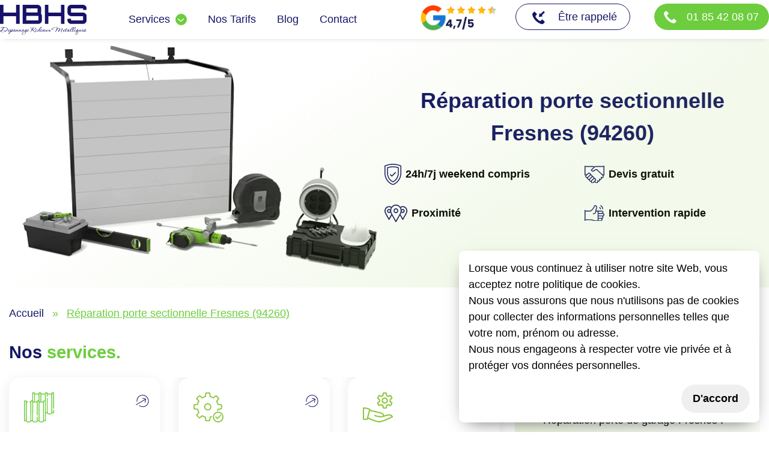

--- FILE ---
content_type: text/html; charset=UTF-8
request_url: https://www.rideaux-metalliques.paris/reparation-porte-sectionnelle-a-fresnes-94260/
body_size: 13983
content:

<!DOCTYPE html>
<html lang="fr">
	<head>
		<!-- Required meta tags -->
		<meta charset="utf-8">
		<meta name="viewport" content="width=device-width, initial-scale=1">

		
			
<meta name="robots" content="index , follow , max-snippet:-1, max-image-preview:large, max-video-preview:-1"/>
									<title>Réparation porte sectionnelle Fresnes (94260) - Prix pas cher</title>
	<meta name="description" content="Réparation porte sectionnelle à Fresnes (94260) - Intervention en urgence 24h/7j - Devis gratuit - Techniciens qualifiés - contactez nous au 01 85 42 08 07"/>
	<meta name="title" content="Réparation porte sectionnelle Fresnes (94260) - Prix pas cher"/>
	<link rel="canonical" href="https://www.rideaux-metalliques.paris/reparation-porte-sectionnelle-a-fresnes-94260/"/>
	<meta property="og:locale" content="fr_FR"/>
	<meta property="og:type" content="article"/>
	<meta property="og:title" content="Réparation porte sectionnelle Fresnes (94260) - Prix pas cher"/>
	<meta property="og:description" content="Réparation porte sectionnelle à Fresnes (94260) - Intervention en urgence 24h/7j - Devis gratuit - Techniciens qualifiés - contactez nous au 01 85 42 08 07"/>
	<meta property="og:url" content="https://www.rideaux-metalliques.paris/reparation-porte-sectionnelle-a-fresnes-94260/"/>
	<meta property="og:site_name" content="HBHS METAL PARIS"/>
			<meta property="og:image" content="https://www.rideaux-metalliques.paris/build/images/2024/01/65b7cd0b6ce2b.png"/>
		<meta property="og:image:width" content="771"/>
	<meta property="og:image:height" content="247"/>

						<link rel="icon" href="https://www.rideaux-metalliques.paris/favicon.ico"> 

		<link rel="preconnect" href="https://fonts.googleapis.com">
		<link rel="preconnect" href="https://fonts.gstatic.com" crossorigin>

										<link rel="preload" href="/build/global-front.8a5c0052.css" as="style"/>
				<link rel="stylesheet" href="/build/global-front.8a5c0052.css"/>
					
	<link rel="stylesheet" href="/build/default-page.2497124d.css">

		<meta name="msvalidate.01" content="877829596B6F241B927494EEFD74612C"/>

	</head>
	<body>
					<header class="main-header header-style-two ">
				<div class="header-top">
			<div class="header-content">
				<div class="header-top__left">
					<a href="https://www.rideaux-metalliques.paris/" title="Dépannage Réparation Et Fabricant De Rideaux Et Grilles Métalliques">
																		<img data-src="/build/images/2024/01/65956aa5e335d.svg" height=0 width=0 src="/build/images/2024/01/65956aa5e335d.svg" alt="logo">
					</a>
				</div>
				<div class="header-top__center">
					<div class="header-contact-info">
						<div class="collapse navbar-collapse show clearfix" id="navbarSupportedContent">
							        <ul class=" niv1  navigation clearfix "   id="menu-menu_1">
                                            <li  class=" nav1  has-children" >
                <a href="#" ><span>Services</span></a>
                                    <div class="children-section d-flex   dropdown_menu ">
                                                                                
    <div class="menu-body w-70 default"> 
        <ul>
                                            <li  class=" ">
                    <a href="/installation-rideau-metallique-paris/"  class="">Installation</a>
                                    </li>
                                            <li  class=" ">
                    <a href="/motorisation-de-rideau-metallique-a-paris-75/"  class="">Motorisation </a>
                                    </li>
                                            <li  class=" ">
                    <a href="/deblocage-rideau-metallique-paris/"  class="">Déblocage </a>
                                    </li>
                    </ul>
    </div>


                                            </div>
                            </li>
                                            <li  class=" nav1 " >
                <a href="/prix-rideau-metallique/" ><span>Nos tarifs</span></a>
                            </li>
                                            <li  class=" nav1 " >
                <a href="https://www.rideaux-metalliques.paris/blog/" ><span>Blog</span></a>
                            </li>
                                            <li  class=" nav1 " >
                <a href="/contact/" ><span>contact</span></a>
                            </li>
            </ul>

						</div>
					</div>
				</div>
				<div class="header-top__right">
											<a href="https://www.google.com/maps/place/?cid=14555292365492619796" target="_blank"><img class="avis" data-src="/build/images/avis-header.svg" src="/build/images/avis-header.svg" alt="Avis HBHS" fetchpriority="high"></a>
										<button class="menu-cta-secondary" id="menu-cta-callback">
						<img class="default " src="/build/images/etre-rappele-blue.svg" width="32" height="32" alt="etre rappele">
						<img class="hidden " src="/build/images/etre-rappele.svg" width="32" height="32" alt="etre rappele">
						<span>Être rappelé</span>
					</button>
					<a class="menu-cta" href="tel:0185420807">
						<img src="/build/images/phone-blanc.svg" width="21" height="21" alt="appeler nous">
						<span>01 85 42 08 07</span>
					</a>
				</div>
			</div>
		</div>
	
	<div class="part">
			</div>
</header>

			<div class="content-body ">
									<div class="page-single page">
		
												

			<script type="application/ld+json"> {
			"@context":"https://schema.org",
			"@type":"FAQPage",
				"mainEntity":[{
					"@type":"Question",
					"name":"Pourquoi ma porte de garage grince ?",
					"acceptedAnswer":{
						"@type":"Answer",
						"text":"L’ouverture et la fermeture constantes peuvent entraîner un désalignement de la porte de garage au fil du temps. Les parties de la porte frottent les unes contre les autres, ce qui peut provoquer un grincement. Si c’est le cas, une réparation de la porte de garage s’impose."}},
					{"@type":"Question",
						"name":"Votre porte de garage sectionnelle est difficile à ouvrir ou à fermer ?",
						"acceptedAnswer":{
							"@type":"Answer",
							"text":"Vérifiez les diagonales et les niveaux, ajustez l’équilibrage de la porte et augmentez la tension des ressorts."}},
					{"@type":"Question",
					"name":"La porte de garage ne s’ouvre ou ne se ferme plus",
					"acceptedAnswer":{"@type":"Answer",
					"text":"Essayez de remplacer les ressorts cassés ou les rails endommagés. Si le problème est uniquement lié à la présence de débris dans les rails, un nettoyage en profondeur pourrait être suffisant."}
				}]
			}
		</script>
	
									
			<script type="application/ld+json">
			{
				"@context": "https://schema.org",
				"@graph": [
					{
						"@type": "WebSite",
						"@id": "https://www.rideaux-metalliques.paris/#website",
						"url": "https://www.rideaux-metalliques.paris/",
						"name": "HBHS METAL"
					},
					{
						"@type": "HomeAndConstructionBusiness",
						"@id": "https://www.rideaux-metalliques.paris/#business",
						"name": "HBHS METAL",
						"legalName": "HBHS METAL",
						"url": "https://www.rideaux-metalliques.paris/",
						"logo": {
							"@type": "ImageObject",
							"url": "https://www.rideaux-metalliques.paris/build/images/2024/01/65956aa5e335d.svg"
						},
						"image": {
							"@type": "ImageObject",
							"url":
							"https://www.rideaux-metalliques.paris/build/images/2024/01/65956aa5e335d.svg",
							"width": "200",
							"height": "100"
						},
						"description": "HBHS METAL est votre spécialiste à Paris pour l'installation, la réparation et le dépannage de rideaux métalliques. Nous offrons un service d'urgence 24/7 pour professionnels et particuliers en Île-de-France.",
						"telephone": "+33185420807",
						"email": "contact@hbhs.fr",
						"address": {
							"@type": "PostalAddress",
							"streetAddress": "10 rue Alexandre Dumas",
							"addressLocality": "Paris",
							"addressRegion": "Île-de-France",
							"postalCode": "75011",
							"addressCountry": "FR"
						},
						"geo": {
							"@type": "GeoCoordinates",
							"latitude": 48.85293110,
							"longitude": 2.38986400
						},
						"hasMap": "https://www.google.com/maps/place/?cid=14555292365492619796",
						"openingHoursSpecification": {
							"@type": "OpeningHoursSpecification",
							"dayOfWeek": ["Monday", "Tuesday", "Wednesday", "Thursday", "Friday", "Saturday","Sunday"],
							"opens": "00:00",
							"closes": "23:59"
						},
						"paymentAccepted": ["Cash", "Credit Card", "Debit", "eTransfer"],
						"priceRange": "€€",
						"sameAs": [
							"https://www.linkedin.com/company/hbhs-metal/",
							"https://www.youtube.com/@hbhsmetalparis3470",
							"https://www.facebook.com/hbhs.rideauxmetalliquesParis/"
						],
						"aggregateRating": {
							"@type": "AggregateRating",
							"ratingValue": "4.8",
							"reviewCount": "259"
						},
						"review": [
							{
								"@type": "Review",
								"author": { "@type": "Person", "name": "Stéphane G." },
								"reviewRating": { "@type": "Rating", "ratingValue": "5" },
								"reviewBody": "Le rideau métallique de ma boutique était bloqué en pleine nuit. Leurréactivité a été incroyable, un technicien est intervenu en 20 minutes pour un dépannage d'urgence. Un vrai soulagement !",
								"datePublished": "2025-05-10"
							},
							{
								"@type": "Review",
								"author": { "@type": "Person", "name": "Céline Dubois" },
								"reviewRating": { "@type": "Rating", "ratingValue": "5" },
								"reviewBody": "Après des problèmes récurrents avec mon ancien moteur, j'ai fait appel à HBHS METAL. Leur technicien a posé un diagnostic précis que personne n'avait vu avant.On sent tout de suite leur expertise.",
								"datePublished": "2025-04-28"
							}
						]
					},
					{
						"@type": "Service",
						"name": "Réparation porte sectionnelle Fresnes (94260)",
						"description": "Réparation porte sectionnelle à Fresnes (94260) - Intervention en urgence 24h/7j - Devis gratuit - Techniciens qualifiés - contactez nous au 01 85 42 08 07",
						"serviceType": "Réparation porte sectionnelle Fresnes (94260)",
						"@id": "https://www.rideaux-metalliques.paris/reparation-porte-sectionnelle-a-fresnes-94260/#service",
						"provider": {
							"@id": "https://www.rideaux-metalliques.paris/#business"
						},
						"areaServed": {
							"@type": "AdministrativeArea",
							"name": "Île-de-France"
						},
						"offers": {
							"@type": "Offer",
							"priceCurrency": "EUR",
							"price": "149"
						}
					},
					{
						"@type":"BreadcrumbList",
						"@id":"https://www.rideaux-metalliques.paris/reparation-porte-sectionnelle-a-fresnes-94260/#breadcrumb",
						"itemListElement":[
							{
								"@type":"ListItem",
								"position":1,
								"name":"Accueil",
								"item": "https://www.rideaux-metalliques.paris/"
							},
							{	"@type":"ListItem",
								"position":2,
								"name":"Réparation porte sectionnelle Fresnes (94260)",
								"item":"https://www.rideaux-metalliques.paris/reparation-porte-sectionnelle-a-fresnes-94260/"

							}	
						]
					}
				]
			}
			</script>
			

		
	
					
					

		<div class="header-single-page">
			<div class="container header-single-page-content">
																																													
					<div class="image-wrapper lazy">
												<img class="lazy" data-src="/build/webp/2024/01/65b7cd0b6ce2b.webp" src="/build/webp/2024/01/65b7cd0b6ce2b.webp" fetchpriority="high" alt="Image Réparation porte sectionnelle Fresnes (94260)" height=417 width=630>
					</div>
								<div class="title-wrapper">
					<h1>Réparation porte sectionnelle Fresnes (94260)</h1>
										<div class="info-site">
						<p class="dispo"><img src="/build/images/dispo.svg" width="35" height="35" alt="hbhs">24h/7j weekend compris</p>
						<p class="proxemite"><img src="/build/images/proximite.svg" width="45" height="30" alt="hbhs">Proximité</p>
						<p class="devis"><img src="/build/images/devis.svg" width="40" height="29" alt="hbhs">Devis gratuit</p>
						<p class="devis"><img src="/build/images/inter.svg" width="33" height="26" alt="hbhs">Intervention rapide</p>
					</div>
				</div>
			</div>
		</div>
		<div class="page-single-content">
			<div class="container">
									<div class="breadcrumbs-container">
						<ul>
							<li class="first">
								<a href="https://www.rideaux-metalliques.paris/">Accueil</a>
							</li>
							<li class="last">
								<span>Réparation porte sectionnelle Fresnes (94260)</span>
							</li>
						</ul>
					</div>
													<div class="page-single-text">
					<div class="content">
						<div class="assurance-block">
							<h2>
								<span>Nos
								</span>
								services.
							</h2>
							<div class="assurance-block-content">
								<a href="https://www.rideaux-metalliques.paris/installation-rideau-metallique-paris/" class="item-assurance">
									<div class="block-nav">
										<img src="/build/images/flechblue.svg" class=" default" alt="HBHS" height="30" width="31">
										<img src="/build/images/flechblanc.svg" class=" hover" alt="HBHS" height="30" width="31">
									</div>
									<img src="/build/images/installation-v.svg" class=" default" alt="HBHS" height="50" width="50">
									<img src="/build/images/installation-b.svg" class=" hover" alt="HBHS" height="50" width="50">
									<h3 class="titre-assurance">Installation</h3>
									<p class="text-assurance">Pose et montage aux normes.</p>
								</a>
								<a href="https://www.rideaux-metalliques.paris/reparation-rideau-metallique-paris/" class="item-assurance">
									<div class="block-nav">
										<img src="/build/images/flechblue.svg" class=" default" alt="HBHS" height="30" width="31">
										<img src="/build/images/flechblanc.svg" class=" hover" alt="HBHS" height="30" width="31">
									</div>
									<img src="/build/images/reparation-v.svg" class="default" alt="HBHS" height="50" width="50">
									<img src="/build/images/reparation-b.svg" class="hover" alt="HBHS" height="50" width="50">
									<h3 class="titre-assurance">Réparation</h3>
									<p class="text-assurance">Remise en état rapide de rideau.</p>
								</a>
								<a href="https://www.rideaux-metalliques.paris/entretien-rideau-metallique-paris/" class="item-assurance">
									<div class="block-nav">
										<img src="/build/images/flechblue.svg" class=" default" alt="HBHS" height="30" width="31">
										<img src="/build/images/flechblanc.svg" class=" hover" alt="HBHS" height="30" width="31">
									</div>
									<img src="/build/images/entretien-v.svg" class="default" alt="HBHS" height="50" width="50">
									<img src="/build/images/entretien-b.svg" class="hover" alt="HBHS" height="50" width="50">
									<h3 class="titre-assurance">Entretien</h3>
									<p class="text-assurance">Maintenance préventive de rideau.</p>
								</a>
							</div>
						</div>
						<div class="content-post">
																				<div class=" content-modal content-modal-nos-agences">
    <p>Pour une <strong>r&eacute;paration </strong>rapide et efficace de votre <strong>porte de garage sectionnelle &agrave; Fresnes</strong> (94260), faites appel &agrave; <strong>HBHS</strong>. Joignez-nous directement au <strong>01 85 42 08 07</strong>. Forts de notre exp&eacute;rience, nous prenons en charge toutes les r&eacute;parations, de l&#39;usure normale au d&eacute;g&acirc;t plus important. Disponible 24/7, Notre &eacute;quipe de techniciens qualifi&eacute;s intervient &agrave; tous moments !&nbsp;Un d&eacute;pannage rapide et efficace, c&#39;est notre engagement.</p>

</div>
																														
<div class="banner-texte-telephone "> 
    <div class="text-content"> 
        <div class="text"><p><strong>R&eacute;paration de porte de garage sectionnelle &agrave; Fresnes </strong>(94260) ?<strong> HBHS</strong> r&eacute;pond pr&eacute;sent ! Contactez-nous d&egrave;s maintenant au <strong>01 85 42 08 07&nbsp;</strong>ou via <strong>contact@hbhs.fr&nbsp;</strong>pour une prise en charge rapide et efficace gr&acirc;ce &agrave; notre service d&#39;urgence 24/24 et 7/7.</p>
</div>
        <div class="btn-call-section">
            <button class="menu-cta-secondary menu-cta-callbacks" >
                <img class="default " src="/build/images/etre-rappele-blue.svg" width="32" height="32" alt="etre rappele">
                <img class="hidden " src="/build/images/etre-rappele.svg" width="32" height="32" alt="etre rappele">
                <span>Être rappelé</span>
            </button>
            <a class="menu-cta" href="tel:0185420807">
                <img src="/build/images/phone-blanc.svg" width="21" height="21" alt="appeler nous">
                <span>01 85 42 08 07 </span>
            </a>
        </div> 
    </div>
</div>
																																			<div class="content-modal">
    <h2><strong>R&eacute;paration porte de garage Fresnes : HBHS autour de chez-vous</strong></h2>

</div>
																																					<div class="block-text-image">

	
	<div class="block-text-image-content">
					<div class="content-image ">
				<img src="/build/webp/2024/07/66a909d882deb-full-700-700.webp" height=700 width=700 alt="Dépannage porte sectionnelle Fresnes">
			</div>
			<div class="content-text left">

				<div class="content-text-desc "><p>Votre <strong>porte sectionnelle est en panne à Fresnes</strong> ? <strong>HBHS</strong>, votre <strong>réparateur de proximité</strong>, intervient rapidement pour résoudre tous vos problèmes. Motorisation défaillante, panneaux endommagés ou fermeture incomplète, nos techniciens expérimentés diagnostiquent et réparent votre porte dans les meilleurs délais. Besoin d'une <strong>réparation de porte de garage sectionnelle à Fresnes</strong> (94260) ?</p>

<p>Contactez HBHS au <strong>01 85 42 08 07</strong> ou par email à contact@hbhs.fr.</p>
</div>
			</div>
			</div>
</div>

																																			<div class="content-modal">
    <h2><strong>D&eacute;pannage porte sectionnelle &agrave; Fresnes : Pourquoi choisir HBHS ?</strong></h2>

<p>Besoin d&#39;un <strong>d&eacute;pannage porte de garage sectionnelle</strong> &agrave; <strong>Fresnes </strong>(94260) ? Contactez <strong>HBHS</strong> au <strong>01 85 42 08 07</strong> ou par email &agrave; contact@hbhs.fr. Nous intervenons 7j/7 et 24h/24 pour les urgences. De plus, nous sommes transparents sur nos tarifs : vous recevez un <strong>devis d&eacute;taill&eacute;</strong> avant toute intervention. <strong>HBHS</strong>, c&#39;est l&#39;assurance d&#39;un <strong>d&eacute;pannage </strong>rapide et efficace de votre <strong>porte sectionnelle &agrave; Fresnes</strong>. Forts de notre expertise et &eacute;quip&eacute;s de mat&eacute;riel de pointe, nous intervenons rapidement pour r&eacute;soudre tous vos probl&egrave;mes. Pi&egrave;ces d&#39;origine, <strong>devis gratuit</strong>, <strong>disponibilit&eacute; 24/7</strong> : nous mettons tout en &oelig;uvre pour vous satisfaire.</p>

</div>
																																			<div class="content-modal">
    <h2><strong>D&eacute;blocage porte sectionnelle &agrave; Fresnes : intervention 24/7</strong></h2>

</div>
																																					<div class="block-text-image">

	
	<div class="block-text-image-content">
					<div class="content-image ">
				<img src="/build/webp/2024/07/66a9098b23cc6-full-700-700.webp" height=700 width=700 alt="Déblocage porte sectionnelle Fresnes">
			</div>
			<div class="content-text left">

				<div class="content-text-desc "><p><strong>Porte de garage bloquée à Fresnes</strong> ? Ne restez pas bloqué dehors ! <strong>HBHS </strong>intervient rapidement pour <strong>débloquer votre porte sectionnelle</strong>, quel qu'en soit la cause : ressorts cassés, câbles cassés, motorisation défaillante ou autre. Forts de notre expérience, nous réalisons un diagnostic précis et effectuons les réparations nécessaires.</p>

<p><strong>Déblocage porte sectionnelle à Fresnes</strong> ? Appelez-nous au <strong>01 85 42 08 07</strong> ou via contact@hbhs.fr pour une intervention efficace.</p>
</div>
			</div>
			</div>
</div>

																																			<div class="content-modal">
    <h2><strong>Nos service autour de porte sectionnelle &agrave; Fresnes</strong></h2>

<p>Outre la r&eacute;paration, nous offrons une gamme compl&egrave;te de services incluant l&#39;installation de <strong>nouvelles portes sectionnelles</strong>, la Motorisation, et des plans d&#39;entretien r&eacute;gulier pour pr&eacute;venir les dysfonctionnements et prolonger la dur&eacute;e de vie de votre installation.</p>

<ul>
	<li>
	<h3><strong>Installation porte sectionnelle &agrave; Fresnes</strong></h3>
	</li>
</ul>

<p>Vous cherchez &agrave; <strong>installer une porte sectionnelle &agrave; Fresnes</strong> ? Faites confiance &agrave; <strong>HBHS</strong>, votre <strong>sp&eacute;cialiste local des portes de garage</strong>. Forts de notre exp&eacute;rience, nous vous proposons un large choix de mod&egrave;les sur-mesure adapt&eacute;s &agrave; vos besoins et &agrave; votre budget. De la prise de mesures &agrave; la pose finale, notre &eacute;quipe qualifi&eacute;e vous accompagne dans toutes les &eacute;tapes de votre projet. Pour une <strong>installation </strong>rapide de votre <strong>porte sectionnelle &agrave; Fresnes</strong>, contactez-nous au<strong> 01 85 42 08 07 </strong>pour un <strong>devis gratuit</strong> et personnalis&eacute;.</p>

<ul>
	<li>
	<h3><strong>Motorisation porte sectionnelle &agrave; Fresnes</strong></h3>
	</li>
</ul>

<p>Confiez la <strong>motorisation de votre porte sectionnelle &agrave; Fresnes</strong> &agrave; <strong>HBHS</strong>, nous vous proposons une large gamme de <strong>motorisations pour portes sectionnelles</strong>. Que vous optiez pour un syst&egrave;me &agrave; bras articul&eacute;s, &agrave; cr&eacute;maill&egrave;re ou &agrave; cha&icirc;ne, nous s&eacute;lectionnons le moteur le mieux adapt&eacute; &agrave; votre porte et &agrave; vos besoins. Contactez-nous au <strong>01 85 42 08 07</strong> pour une &eacute;tude personnalis&eacute;e.</p>

<ul>
	<li>
	<h3><strong>Entretien porte sectionnelle &agrave; Fresnes</strong></h3>
	</li>
</ul>

<p>Pr&eacute;servez la s&eacute;curit&eacute; et le bon fonctionnement de votre <strong>porte sectionnelle &agrave; Fresnes</strong> gr&acirc;ce &agrave; un <strong>entretien r&eacute;gulier</strong> effectu&eacute; par <strong>HBHS</strong>. Nos techniciens qualifi&eacute;s r&eacute;alisent des contr&ocirc;les rigoureux et effectuent les r&eacute;glages n&eacute;cessaires pour pr&eacute;venir les pannes et les accidents. N&#39;attendez pas qu&#39;il soit trop tard et optez pour un <strong>entretien de votre porte sectionnelle &agrave; Fresnes</strong>, contactez-nous d&egrave;s maintenant au <strong>01 85 42 08 07</strong> pour demander votre <strong>devis gratuit</strong>.</p>

</div>
																																				
<div class="demandez-votre-devis style1">
	<div class="title">
					Demandez un devis gratuit d&eacute;s maintenant !
			</div>
	<div class="desc">
					
			</div>
	<div class="btns">
		<a  href="tel:0185420807">
			Demander un devis gratuit
		</a>
	</div>
</div>

																																			<div class="content-modal">
    <h2><strong>Les pannes fr&eacute;quentes de porte sectionnelle</strong></h2>

<p>Votre<strong> porte de garage sectionnelle est bloqu&eacute;e</strong> ? Les pannes sont fr&eacute;quentes et peuvent &ecirc;tre dues &agrave; diverses raisons :</p>

<ul>
	<li><strong>Motorisation d&eacute;faillante :</strong> Le moteur peut surchauffer, les engrenages s&#39;user ou la carte &eacute;lectronique tomber en panne.</li>
	<li><strong>Probl&egrave;mes de ressorts :</strong> <a href="https://www.rideaux-metalliques.paris/blog/comment-tendre-un-ressort-de-porte-sectionnelle/">Les ressorts de torsion</a> ou d&#39;extension peuvent se rompre, d&eacute;s&eacute;quilibrant ainsi la porte.</li>
	<li><strong>Panneaux endommag&eacute;s :</strong> Des chocs, une usure importante ou des intemp&eacute;ries peuvent endommager les panneaux de votre porte.</li>
	<li><strong>Rail de guidage endommag&eacute; ou obstru&eacute; :</strong> Des d&eacute;bris ou une d&eacute;formation du rail peuvent emp&ecirc;cher la porte de se d&eacute;placer correctement.</li>
	<li><strong>Syst&egrave;me de s&eacute;curit&eacute; d&eacute;fectueux :</strong> Les cellules photo&eacute;lectriques ou les man&oelig;uvres d&#39;urgence peuvent ne plus fonctionner correctement.</li>
	<li><strong>C&acirc;bles cass&eacute;s :</strong> Les c&acirc;bles reliant le moteur aux diff&eacute;rents composants de la porte peuvent se rompre, emp&ecirc;chant ainsi le mouvement de la porte.</li>
</ul>

<p>Ne laissez pas une panne vous bloquer ! Contactez <strong>HBHS </strong>au<strong> 01 85 42 08 07</strong>, votre sp&eacute;cialiste de la <strong>r&eacute;paration de portes sectionnelles &agrave; Fresnes</strong>. Nous intervenons rapidement pour un diagnostic pr&eacute;cis et une r&eacute;paration efficace.</p>

</div>
																																			<div class="content-modal">
    <h2><strong>Devis porte sectionnelle &agrave; Fresnes : Nos tarifs HBHS</strong></h2>

<p>Nous croyons en la transparence totale de nos tarifs. Avant toute intervention, nous fournissons un devis d&eacute;taill&eacute;, sans frais cach&eacute;s, pour que vous sachiez exactement &agrave; quoi vous attendre. Nos prix comp&eacute;titifs sont le reflet de notre engagement &agrave; fournir un service de qualit&eacute; &agrave; un co&ucirc;t accessible.</p>



</div>
															</div>

												

	<div class="faq-wrapper">
				<h2>Questions fréquentes</h2>
		<div class="questions" id="blog-faq">
												<div class="card accordion-option" data-position="1">
						<div>
							<h3>
								Pourquoi ma porte de garage grince ?
							</h3>
							<div class="desc-wrapper">
								L’ouverture et la fermeture constantes peuvent entraîner un désalignement de la porte de garage au fil du temps. Les parties de la porte frottent les unes contre les autres, ce qui peut provoquer un grincement. Si c’est le cas, une réparation de la porte de garage s’impose.
							</div>
						</div>
						<div class="icon-holder">
							<img class=" collapsed" src="/build/images/acc-arrow-1.svg" alt="HBHS" width="22" height="21">
							<img class=" open" src="/build/images/acc-arrow-2.svg" alt="HBHS" width="22" height="21">
						</div>
					</div>
																<div class="card accordion-option" data-position="2">
						<div>
							<h3>
								Votre porte de garage sectionnelle est difficile à ouvrir ou à fermer ?
							</h3>
							<div class="desc-wrapper">
								Vérifiez les diagonales et les niveaux, ajustez l’équilibrage de la porte et augmentez la tension des ressorts.
							</div>
						</div>
						<div class="icon-holder">
							<img class=" collapsed" src="/build/images/acc-arrow-1.svg" alt="HBHS" width="22" height="21">
							<img class=" open" src="/build/images/acc-arrow-2.svg" alt="HBHS" width="22" height="21">
						</div>
					</div>
																<div class="card accordion-option" data-position="3">
						<div>
							<h3>
								La porte de garage ne s’ouvre ou ne se ferme plus
							</h3>
							<div class="desc-wrapper">
								Essayez de remplacer les ressorts cassés ou les rails endommagés. Si le problème est uniquement lié à la présence de débris dans les rails, un nettoyage en profondeur pourrait être suffisant.
							</div>
						</div>
						<div class="icon-holder">
							<img class=" collapsed" src="/build/images/acc-arrow-1.svg" alt="HBHS" width="22" height="21">
							<img class=" open" src="/build/images/acc-arrow-2.svg" alt="HBHS" width="22" height="21">
						</div>
					</div>
									</div>
	</div>

					</div>
											<div
							class="content">
														<div id="sidebar" class="summary">
								
<div class="summary-wrapper">
	<div class="summary-title">
				<p>Sommaire</p>
	</div>
			<div class="summary-content">
							<div class="summary-entry">
					<a class="h2" id="nos-services" href="#nos-services">Nos services</a>
				</div>
										<div class="summary-entry">
										<a class="h2" id="r-paration-porte-de-garage-fresnes-hbhs-autour-de-chez-vous" href="#r-paration-porte-de-garage-fresnes-hbhs-autour-de-chez-vous">Réparation porte de garage Fresnes : HBHS autour de chez-vous</a>
									</div>
							<div class="summary-entry">
										<a class="h2" id="d-pannage-porte-sectionnelle-fresnes-pourquoi-choisir-hbhs-" href="#d-pannage-porte-sectionnelle-fresnes-pourquoi-choisir-hbhs-">Dépannage porte sectionnelle à Fresnes : Pourquoi choisir HBHS ?</a>
									</div>
							<div class="summary-entry">
										<a class="h2" id="d-blocage-porte-sectionnelle-fresnes-intervention-24-7" href="#d-blocage-porte-sectionnelle-fresnes-intervention-24-7">Déblocage porte sectionnelle à Fresnes : intervention 24/7</a>
									</div>
							<div class="summary-entry">
										<a class="h2" id="nos-service-autour-de-porte-sectionnelle-fresnes" href="#nos-service-autour-de-porte-sectionnelle-fresnes">Nos service autour de porte sectionnelle à Fresnes</a>
											<div class="sub-entry">
																							<a class="h3" id="installation-porte-sectionnelle-fresnes" href="#installation-porte-sectionnelle-fresnes">Installation porte sectionnelle à Fresnes</a>
																															<a class="h3" id="motorisation-porte-sectionnelle-fresnes" href="#motorisation-porte-sectionnelle-fresnes">Motorisation porte sectionnelle à Fresnes</a>
																															<a class="h3" id="entretien-porte-sectionnelle-fresnes" href="#entretien-porte-sectionnelle-fresnes">Entretien porte sectionnelle à Fresnes</a>
																					</div>
									</div>
							<div class="summary-entry">
										<a class="h2" id="les-pannes-fr-quentes-de-porte-sectionnelle" href="#les-pannes-fr-quentes-de-porte-sectionnelle">Les pannes fréquentes de porte sectionnelle</a>
									</div>
							<div class="summary-entry">
										<a class="h2" id="devis-porte-sectionnelle-fresnes-nos-tarifs-hbhs" href="#devis-porte-sectionnelle-fresnes-nos-tarifs-hbhs">Devis porte sectionnelle à Fresnes : Nos tarifs HBHS</a>
									</div>
										<div class="summary-entry">
					<a class="h2" id="questions-frequentes" href="#questions-frequentes">Questions fréquentes</a>
				</div>
					</div>
	</div>

							</div>
						</div>
									</div>
			</div>
		</div>
			</div>
			</div>
			<footer>
	<div class="footer-shape">
		<svg viewbox="0 0 1000 100" preserveaspectratio="none">
			<path class="elementor-shape-fill" d="M737.9,94.7L0,0v100h1000V0L737.9,94.7z"></path>
		</svg>
	</div>
	<div class="footer-top">
		<div class="container">
			<div class=" footer-content ">
				<div class="col-footer">
					<a class="logo" href="https://www.rideaux-metalliques.paris/" title="Dépannage Réparation Et Fabricant De Rideaux Et Grilles Métalliques">
																		<img class="logo-footer " src="/build/webp/2024/01/659fc34245253-thumb_media-100-35.webp" height=35 width=100 alt='HBHS'>
					</a>
					<p class="footer-text">
						Leader en dépannage de rideau métallique à Paris et île-de-France, nous délivrons un service rapide et professionnel à nos clients. Pour mettre fin à tous vos problèmes de rideau métallique, contactez-nous dès maintenant, nous dépêchons nos experts dans la demi-heure !
					</p>
					<div class="info">
						<div><img src="/build/images/position.svg" alt="position"><span>10, rue Alexandre Dumas, 75011 Paris</span>
						</div>
						<div><img src="/build/images/callcenter.svg" alt="appeler hbhs"><span>Ouverts 24h/7j, assistance immédiate.</span>
						</div>
					</div>
				</div>
									<div class="col-footer">
						<div class="col1">
							<p class="">Zones d'intervention</p>
							        <ul class=" niv1  ul-zone text-center galvji color-white "   id="menu-menu_3">
                                            <li  class=" nav1 " >
                <a href="https://www.rideaux-metalliques.paris/depannage-rideau-metallique-75/" ><span>Paris (du 1er au 20e arrondissement)</span></a>
                            </li>
                                            <li  class=" nav1 " >
                <a href="https://www.rideaux-metalliques.paris/depannage-rideau-metallique-91/" ><span> Essonne (91)</span></a>
                            </li>
                                            <li  class=" nav1 " >
                <a href="https://www.rideaux-metalliques.paris/depannage-rideau-metallique-92/" ><span> Hauts-de-Seine (92)</span></a>
                            </li>
                                            <li  class=" nav1 " >
                <a href="https://www.rideaux-metalliques.paris/depannage-rideau-metallique-77/" ><span> Seine-et-Marne (77)</span></a>
                            </li>
                                            <li  class=" nav1 " >
                <a href="https://www.rideaux-metalliques.paris/depannage-rideau-metallique-93/" ><span> Seine-Saint-Denis (93)</span></a>
                            </li>
                                            <li  class=" nav1 " >
                <a href="https://www.rideaux-metalliques.paris/rideau-metallique-val-doise-95/" ><span> Val-d&#039;Oise (95)</span></a>
                            </li>
                                            <li  class=" nav1 " >
                <a href="https://www.rideaux-metalliques.paris/depannage-rideau-metallique-94-val-de-marne/" ><span> Val-de-Marne (94)</span></a>
                            </li>
                                            <li  class=" nav1 " >
                <a href="https://www.rideaux-metalliques.paris/depannage-rideau-metallique-78/" ><span> Yvelines (78)</span></a>
                            </li>
            </ul>

						</div>
					</div>
								<div class="col-footer">
					<div class="col2">
													<p class="">Liens utiles</p>
							<ul>
								<li><a href="/qui-sommes-nous/">Qui sommes-nous ?</a></li>
								<li><a href="/plan-du-site/">Plan du site</a></li>
								<li><a href="/mentions-legales/">Mentions legales</a></li>
								<li><a href="/politique-de-confidentialite/">Politique de confidentialité</a></li>
								<li><a href="/blog/">Blog</a></li>
							</ul>
												<a href="https://www.google.com/maps/place/?cid=14555292365492619796" target="_blank">
	<img class="avis-google" alt="Avis Google" height="63" width="194" src="[data-uri]" loading="lazy">
</a>

					</div>

				</div>
			</div>
			<div class="footer-info">
									<div></div>
					<div class="contact">
						<button class="button" id="footer-cta-callback">
							<img src="/build/images/etre-rappele.svg" width="32" height="32" alt="etre rappele">
							<span>Être rappelé</span>
						</button>
					</div>
								<div class="suivez-nous">
					<p>Suivez-nous !</p>
					<ul class="reseaux-sociaux">
						<li class="youtube">
							<a aria-label="youtube" href="https://www.youtube.com/@hbhsmetalparis3470" target="_blank">
								<img src="/build/images/youtubehbhs.svg" width="19" height="14" alt="logo-youtube">
							</a>
						</li>
						<li class="facebook">
							<a aria-label="facebook" href="https://www.facebook.com/hbhs.rideauxmetalliquesParis/" target="_blank">
								<img src="/build/images/facebookhbhs.svg" width="12" height="22" alt="logo-facebook">
							</a>
						</li>
											</ul>
				</div>
			</div>
		</div>
	</div>
	<div class="footer-bottom">
		<p>Copyright © 2025 Tous droits réservés par HBHS Dépannage rideau métallique Paris	</p>
	</div>

</footer>

			<div id="callback-modal" class="modal-container">
	<div class="modal-content">
		<div class="modal-title">
			<div class="title">Rappel immédiat</div>
			<button class="modal-close-button" id="modal-close-button" aria-label="close button">
				<svg viewbox="0 0 24 24">
					<path d="M11.9997 10.5865L16.9495 5.63672L18.3637 7.05093L13.4139 12.0007L18.3637 16.9504L16.9495 18.3646L11.9997 13.4149L7.04996 18.3646L5.63574 16.9504L10.5855 12.0007L5.63574 7.05093L7.04996 5.63672L11.9997 10.5865Z" fill="currentColor"></path>
				</svg>
			</button>
		</div>
		<form class="callback-form" id="callback-form">
			<div class="">
				<label>Numéro de téléphone*</label>
				<input id="callback_contact_phone" class="form-input" maxlength="10" name="tel" type="tel" aria-label="callback contact phone">
				<p id="callback_contact_phone_error" class="d-none error-msg">Merci de saisir un numéro de téléphone valide (composé de 10 chiffres)</p>
			</div>
			<div class="">
				<label>Nom et Prénom*</label>
				<input id="callback_contact_name" class="form-input" type="text" aria-label="callback contact name">
				<p id="callback_contact_name_error" class="d-none error-msg">Merci de saisir votre nom</p>
			</div>
			<p>* Champs obligatoires</p>
			<button type="button" id="callback-send">Valider</button>
			<p>Nous vous remercions de votre confiance ! Nous restons à votre entière disposition pour répondre à vos besoins.</p>
		</form>
		<div class="callback-message hidden sucess" id="callback-success">
			<p>Vous serez contacté dans les plus brefs délais<br>Merci</p>
		</div>
		<div class="callback-message hidden error" id="callback-error">
			<p>Une erreur s'est produite.<br>Veuillez réessayer plus tard</p>
		</div>
		<button type="button" class="callback-close hidden" id="callback-close">Fermer</button>
	</div>
</div>

			<div class="cookies-popup hidden" id="cookies-popup">
	<p>
		Lorsque vous continuez à utiliser notre site Web, vous acceptez notre politique de cookies.
		<br>
		Nous vous assurons que nous n'utilisons pas de cookies pour collecter des informations personnelles telles que votre nom, prénom ou adresse.
		<br>
		Nous nous engageons à respecter votre vie privée et à protéger vos données personnelles.
	</p>
	<div class="buttons-wrapper">
		<button id="accept-cookies-button">D'accord</button>
	</div>
</div>

		
						 <script src="https://ajax.googleapis.com/ajax/libs/jquery/3.7.1/jquery.min.js"></script>
			<script src="/build/runtime.55be6bff.js" defer></script><script src="/build/global-front.950b5037.js" defer></script>
		
	<script src="/build/default-page.49034cd5.js" defer></script>
	</body>
</html>


--- FILE ---
content_type: text/css
request_url: https://www.rideaux-metalliques.paris/build/default-page.2497124d.css
body_size: 47850
content:
.breadcrumbs-container ul{padding:0}.breadcrumbs-container ul li{display:inline-block}.breadcrumbs-container ul li:not(.first):before{color:var(--blue100);content:"»";margin:0 9px}.breadcrumbs-container ul li:not(.last) a{color:var(--blue100);text-transform:capitalize}.breadcrumbs-container ul li.last span{color:var(--blue100);text-decoration:underline}h1{color:var(--blue100);font-family:Poppins,sans-serif;font-size:36px;font-weight:800;margin-top:0;text-align:center}h2,h2 b,h2 span,h2 strong{font-family:Poppins,sans-serif;font-size:29px;font-weight:700;margin:0}h3,h3 b,h3 strong{font-size:22px;font-weight:600}h3,h3 b,h3 strong,h4,h4 b,h4 strong{font-family:Poppins,sans-serif;margin:0}h4,h4 b,h4 strong{font-size:20px;font-weight:700}.page-single-content .content p{margin-top:0}p{font-family:Poppins,sans-serif;font-size:18px;font-weight:400}p b,p strong,strong{font-weight:600!important}.d-none{display:none}.container{max-width:1290px;padding:0 15px;width:100%}.page-single .header-single-page:after{background:linear-gradient(328deg,rgba(141,198,63,.1) 31.52%,rgba(141,198,63,.05) 49.27%,rgba(141,198,63,0) 67.48%);content:"";height:100%;left:0;pointer-events:none;position:absolute;top:0;width:100%}.page-single .content p img{display:block;height:100%!important;margin:auto;text-align:center;width:100%!important}.page-single .content a{color:var(--blue100);font-weight:700}.page-single .content li,.page-single .content ul{list-style-image:url(/build/images/li-check.bbb3e0ec.png)}.page-single .content ol{padding:0}.page-single .content ol,.page-single .content ol li{list-style-image:none}.page-single .content ul li{margin-left:0}.page-single .content li{margin-left:40px}.page-single .content ol{counter-reset:section;list-style:none;list-style-type:none}.page-single .content ol li{line-height:1.6em;margin-top:8px;position:relative}.page-single .content ol li:after{align-items:center;background:url(/build/images/number.3a4adc08.svg) no-repeat 50%;background-size:cover;content:counter(section);counter-increment:section;display:flex;font-family:Poppins,sans-serif;font-size:18px;font-weight:400;height:35px;justify-content:center;left:-45px;position:absolute;top:-3px;width:35px;z-index:-1}.page-single .assurance-block h2{color:var(--green100)!important;margin-bottom:20px!important;text-align:center}.page-single .assurance-block h2 span{color:var(--blue100);font-family:Poppins,sans-serif;font-size:29px;font-weight:700}.page-single .assurance-block .item-assurance{background-color:#fff;border-radius:19px;box-shadow:-2px 4px 20px 0 #15151514;display:block;padding:25px;position:relative;transition:background-color .3s ease}.page-single .assurance-block .item-assurance .block-nav{position:absolute;right:15px}.page-single .assurance-block .item-assurance h3.titre-assurance{color:var(--blue100);font-family:Poppins,sans-serif;font-size:19px;font-weight:700;margin-bottom:10px;margin-top:10px}.page-single .assurance-block .item-assurance p.text-assurance{color:#000;font-family:Poppins,sans-serif;font-size:16px;font-weight:400;line-height:24px!important}.page-single .assurance-block .item-assurance:hover{background-color:var(--green100)}.page-single .assurance-block .item-assurance:hover p{color:#fff}.page-single .assurance-block .item-assurance img.default{display:block}.page-single .assurance-block .item-assurance img.hover,.page-single .assurance-block .item-assurance:hover img.default{display:none}.page-single .assurance-block .item-assurance:hover img.hover{display:block}.page-single .assurance-block{margin-bottom:35px!important}.page-single .excerpt{margin-bottom:30px;text-align:center}.page-single .info-site p{align-items:center;display:flex;font-family:Poppins,sans-serif;font-weight:600;margin:0;padding-bottom:15px}.page-single .info-site p.dispo img{width:35px}.page-single .info-site p.devis img{width:40px}.page-single .info-site p.proxemite img{width:45px}.page-single .info-site p img{min-height:35px;-o-object-fit:contain;object-fit:contain;padding-right:7px;vertical-align:middle}.page-single .breadcrumbs-container ul li.last span{color:var(--green100);text-decoration:underline}.page-single .breadcrumbs-container ul li:not(.first):before{color:var(--green100)}.page-single .map-carte iframe{border-radius:24px;width:100%}@media screen and (min-width:1024px){.page-single-content .content{display:flex;flex-direction:column}.page-single .assurance-block h2{text-align:left}.page-single .info-site p{padding-bottom:30px}.page-single .header-service-page .info-site{-moz-column-count:2;column-count:2;gap:40px;padding-top:25px;position:relative}.page-single .breadcrumbs-container{margin-bottom:30px}.page-single .header-single-page{height:100%;margin-bottom:30px;min-height:340px;position:relative}.page-single .header-single-page-content{align-items:center;display:flex}.header-single-page-content .image-wrapper img{display:block;height:auto;width:100%}.page-single .header-single-page .info-site{-moz-column-count:2;column-count:2;gap:40px;position:relative}.header-single-page .image-wrapper,.page-single .header-single-page .title-wrapper{flex:1;gap:30px}.page-single .header-single-page img{display:block;-o-object-fit:cover;object-fit:cover;-o-object-position:center;object-position:center;width:100%}.page-single .page-single-text{display:grid;gap:25px;grid-template-columns:8fr 4fr}.page-single .content a{transition:color .15s ease-in}.page-single .content a:hover{color:var(--green100)}.page-single .assurance-block-content{-moz-column-count:3;column-count:3;-moz-column-gap:30px;column-gap:30px;margin:auto}}@media screen and (max-width:767px){.page-single .assurance-block .item-assurance{margin-bottom:30px}.page-single h1{font-size:26px}.page-single .info-site{margin:auto;text-align:center;width:80%}.page-single .info-site p{color:#000;font-size:18px}.page-single .header-single-page .title-wrapper .image-wrapper img{height:auto;width:100%}.page-single .excerpt{text-align:left}.page-single .content{display:block;height:auto;width:100%}.page-single .content .content-modal figure img,.page-single .content .content-modal img{display:block!important;height:auto!important;width:100%!important}.button.cta.icon{border-radius:40px;display:block;margin:0 auto 17px;padding-left:40px;position:relative;text-align:center;width:-moz-fit-content;width:fit-content;width:80%}.button.cta.icon.green{background-color:var(--green100);color:#fff}.button.cta.icon.blue{background-color:#fff;border:1px solid var(--blue100);color:var(--blue100)}.button.cta.icon span{font-size:23px;line-height:35px;white-space:nowrap}.button.cta.icon img{display:inline-block;height:40px;left:0;margin:6px;position:absolute;top:0;width:auto}.header-single-page{position:relative}.page-single-content .content-post iframe{height:auto;width:100%}}.maillage{background:var(--green100);margin:30px 0 0;padding:30px 0}.maillage h2{margin:0 0 10px 15px}.maillage .item-maillage{align-items:center;border:3px solid #e9f8e2;border-radius:15px;display:flex!important;height:100px;justify-content:center;padding:15px;position:relative}.maillage .item-maillage:hover{background:var(--blue100);border-color:var(--blue100)}.maillage .item-content{display:block;padding-right:20px;position:relative}.container{margin:auto}.maillage .item-maillage a{-webkit-line-clamp:3;-webkit-box-orient:vertical;color:#000;display:-webkit-box!important;font-family:Poppins,sans-serif;font-size:18px;font-weight:700;height:75px;line-height:25px!important;overflow:hidden;text-align:initial!important;text-overflow:ellipsis;transition:color .15s ease-in}.maillage .item-maillage:hover a{color:#fff}.carousel-maillage .slick-list .slick-track .slick-slide>div{margin:10px}.carousel-maillage .slick-next:before{background-image:url(/build/images/arrow-r.8a3ff607.svg)!important}.carousel-maillage .slick-next:before,.carousel-maillage .slick-prev:before{background-position:100%;background-repeat:no-repeat;background-size:contain;content:""!important;display:block;height:30px;opacity:1;width:30px}.carousel-maillage .slick-prev:before{background-image:url(/build/images/arrow-l.648b8a6f.svg)!important}.maillage .carousel-maillage .block-nav{position:absolute;right:10px;top:5px}.carousel-maillage .slick-next,.maillage .carousel-maillage .slick-prev{height:30px;width:30px}.maillage .carousel-maillage .slick-prev{left:-35px}.maillage .carousel-maillage .slick-next{right:-35px}.summary-wrapper{background:linear-gradient(30deg,rgba(141,198,63,.37),rgba(141,198,63,.21) 35%,rgb(141 198 63/5%) 70%);color:#000;left:0;padding:30px 15px 30px 30px;position:sticky;top:145px;width:100%}.summary-content{max-height:405px;overflow:auto;padding-right:15px}.summary-content::-webkit-scrollbar{width:5px}.summary-conten::-webkit-scrollbar-thumb{background-color:var(--green100)}.summary-conten::-webkit-scrollbar-track{background-color:#f1f1f1}.summary-content a,.summary-content p{margin:17px 0 0}.summary-content a{display:inline-block;transition:color .15s ease-in}.summary-content a:hover{color:var(--blue100)}.sub-entry,.sub-sub-entry,.summary-entry{padding-left:17px}.sub-entry{height:100%;max-height:0;overflow-y:hidden;transition:max-height .5s ease-out}.summary-entry:hover .sub-entry{max-height:3000px;transition:max-height .5s ease-in}.sub-sub-entry{height:100%;max-height:0;overflow-y:hidden;transition:max-height .5s ease-out}.sub-entry:hover .sub-sub-entry{max-height:3000px;transition:max-height .5s ease-in}.content .summary-entry a.h2,.content .summary-entry a.h3,.content .summary-entry a.h4,.summary-entry a.h2,.summary-entry a.h3,.summary-entry a.h4{color:#000;font-family:Poppins,sans-serif;font-weight:400;outline:none}.content .summary-entry a.h2:hover,.content .summary-entry a.h3:hover,.content .summary-entry a.h4:hover,.summary-entry a.h2:hover,.summary-entry a.h3:hover,.summary-entry a.h4:hover{color:var(--blue100)}.summary-wrapper .summary-title p{color:var(--green100);font-family:Poppins,sans-serif;font-size:20px;font-weight:700;position:relative}.page-service .summary-wrapper .summary-title p,.page-single .summary-wrapper .summary-title p{margin-bottom:0}.summary-wrapper .summary-title .summary-image{display:none;height:auto;position:absolute;right:0;top:0;width:50%}#sidebar .bg-grey{background:#fff;border:1px solid #e5e5e5;border-radius:5px}.content-sommaire a.h2{color:#2a2f3c;font-size:19px!important;font-weight:600;text-align:initial}.content-sommaire p.h3{font-size:15px}.content-sommaire p.h3,.content-sommaire p.h4{color:#535355;cursor:pointer;font-weight:600;text-align:initial}.content-sommaire p.h4{font-size:14px}.sub-sub-list{padding-left:25px}.content-sommaire a.h2:before{background:#2a2f3c;border-radius:50%;content:"\A";display:inline-block;height:10px;margin-right:10px;width:10px}.content-sommaire p.h3:before{height:6px;width:6px}.content-sommaire p.h3:before,.content-sommaire p.h4:before{background:#535355;border-radius:50%;content:"\A";display:inline-block;margin-right:10px}.content-sommaire p.h4:before{height:5px;width:5px}#sidebar.fixed{animation:slideInDown 1s;position:fixed;top:80px;width:423px;z-index:99}#sidebar{height:100%;width:auto}.btn-simuler-votre-projet{width:328px}#sidebar a.btn-orange{background:linear-gradient(100deg,#f78718,#ff2c00);border-radius:5px;color:#fff;font-size:22px;padding-bottom:15px;padding-top:15px;text-align:center;width:100%}.btn-menue.fixed{position:fixed;top:0;width:100%;z-index:999999}.simuler-votre-projet{float:left;height:40px;position:relative;width:40px}.btn-simuler-votre-projet span{position:relative;top:10px}.sub-list{padding-left:30px}.sub-list,.sub-list .sub-sub-list{max-height:0;overflow:hidden;transition:all 1s ease-in-out}.content-sommaire .h2:hover+.sub-list,.content-sommaire>.sub-list .h3:hover+.sub-sub-list,.content-sommaire>.sub-list h3:hover+.sub-sub-list,.content-sommaire>.sub-list:hover,.content-sommaire>.sub-list>.sub-sub-list:hover{max-height:500px}.sommaire-body{max-height:330px;min-height:330px;overflow-y:auto}.page-blog .sommaire-body{max-height:190px;min-height:190px;overflow-y:auto}.sommaire-body::-webkit-scrollbar{background-color:#f8f8f8;border-radius:40px;width:4px}.sommaire-body::-webkit-scrollbar-thumb{background-color:#2a2f3c;border-radius:10px;border-radius:50px;-webkit-box-shadow:inset 0 0 6px #2a2f3c}.sommaire-body::-webkit-scrollbar-track{background-color:#f8f8f8;border-radius:5px;-webkit-box-shadow:inset 0 0 6px #f8f8f8}.sommaire-content-page{border:3px solid #31611a;padding:30px 20px}.astuce,.bonsavoir{padding:40px 35px}.textastuce,.textsavoir{height:250px;overflow-y:scroll;padding-right:15px}.textsavoir::-webkit-scrollbar{border-radius:30px;width:2px}.textsavoir::-webkit-scrollbar-track{background:#171269}.textsavoir::-webkit-scrollbar-thumb{background:#fff}.textastuce::-webkit-scrollbar{border-radius:30px;width:2px}.textastuce::-webkit-scrollbar-track{background:#6a6977}.textastuce::-webkit-scrollbar-thumb{background:#fff}.page-blog #sidebar p.pre-titre{color:#194ada!important}#sidebar .appeler-expert{margin-bottom:10px!important}.astuce img{margin-bottom:5px}.sidebar-blog .content-text{margin-top:10px}@media (min-width:1600px){#sidebar.fixed{width:557px}#sidebar .appeler-expert{margin-bottom:30px!important}.btn-simuler-votre-projet{width:493px}.content-sommaire p.h3{font-size:18px}.content-sommaire p.h4{font-size:16px}.sommaire-body{max-height:360px;min-height:360px;overflow-y:auto;padding-right:15px}.page-blog .sommaire-body{max-height:220px;min-height:220px;overflow-y:auto}#sidebar p.pre-titre{font-size:37px}#sidebar p.titre-sidebar{line-height:25px!important}}@media (max-width:768px){.btn-sidebar{padding:20px 15px 0;text-align:center;width:100%}.contact-mobile-btn{border:1px solid #2a2f3c;border-radius:30px;color:#2a2f3c;display:block;font-family:sans-serif;font-weight:700;padding:10px 15px}.sommaire-content-page{display:none;height:auto;padding:0 15px 15px}.sommaire-content-page>p{font-size:30px}.sidebar-blog .astuce .content-text{margin-top:45px}.sidebar-blog .content-text{margin-top:-10px}.textsavoir{height:220px;overflow-y:scroll;padding-right:8px}.astuce .titre-sidebar{left:50px;position:absolute;top:25px}.textastuce{height:220px;margin-top:30px;overflow-y:scroll;padding-right:8px}.astuce img{height:auto;margin-top:25px}.astuce{display:flex;flex-direction:column-reverse;position:relative}.bonsavoir{padding:5px 15px 20px}.astuce{padding:30px 20px}.content-sommaire a.h2:before{height:10px;width:10px}.humburger-sidebar{border-radius:50%;box-shadow:0 25px 20px -20px rgba(0,0,0,.45);position:fixed;right:15px;top:150px;z-index:999}.sidebar-mobile{left:4.99%;position:fixed;top:150px;width:90%!important;z-index:99}.sidebar_overlay{background:#00000091;bottom:0;left:0;opacity:0;position:fixed;right:0;text-align:center;text-shadow:none;top:0;transition:opacity 1s;z-index:-100}.sidebar_overlay.active{opacity:1;z-index:8}.appeler-expert.appeler-expert-mobile,.sidebar-mobile .newsletter{display:none}.btn-simuler-votre-projet span{color:#fff;font-size:18px;position:relative;top:7px}#sidebar a.btn-orange{padding-bottom:10px;padding-top:10px}.btn-simuler-votre-projet{margin-top:15px;width:auto}.page-blog #sidebar p.pre-titre{color:#2a2f3c!important}}@media (max-width:992px){#sidebar .bg-grey{padding-left:15px;padding-right:15px}#sidebar{display:block!important;margin-bottom:20px!important;width:100%}.humburger-sidebar{display:none}}.faq-wrapper h2:before{content:url(/build/images/faq-icon.726dc848.png);display:inline-block;line-height:normal;margin-right:16px;vertical-align:middle}.faq-wrapper .questions .card{background-color:#fff;border-radius:5px;box-shadow:0 4px 17px 0 rgba(0,0,0,.08);-webkit-box-shadow:0 4px 17px 0 rgba(0,0,0,.08);-moz-box-shadow:0 4px 17px 0 rgba(0,0,0,.08);display:flex;justify-content:space-between;margin-bottom:12px;padding:14px 20px}.faq-wrapper .questions .card:not(.active){cursor:pointer}.faq-wrapper .questions .card.accordion-option div{pointer-events:none}.faq-wrapper .questions .card h3{color:#000;font-family:Poppins,sans-serif;font-size:18px;font-weight:600;margin:0;transition:color .15s ease-in}.faq-wrapper .questions .card.active h3,.faq-wrapper .questions .card:hover h3{color:var(--blue100)}.faq-wrapper .questions .card .desc-wrapper p{padding-right:5px}.faq-wrapper .questions .card .desc-wrapper{max-height:0;overflow:hidden;transition:max-height .3s ease-out}.faq-wrapper .questions .card.active .desc-wrapper{max-height:1024px;transition:max-height .3s ease-in}.faq-wrapper .questions .card .icon-holder{max-height:21px;max-width:21px;min-height:21px;min-width:21px;position:relative;transition:transform .15s ease-in}.faq-wrapper .questions .card .icon-holder img{left:0;position:absolute;top:0}.faq-wrapper .questions .card.active .icon-holder{transform:rotate(180deg)}.faq-wrapper .questions .card .icon-holder img.open{opacity:0;transition:opacity .15s ease-in}.faq-wrapper .questions .card.active .icon-holder img.open{opacity:1}@media screen and (min-width:1024px){.lazy-load-map{height:216px;max-height:216px;overflow:hidden;position:relative;width:450px}.lazy-load-map iframe{border:0;height:100%;left:0;position:absolute;top:0;width:100%}.lazy-load-map a{background-image:url("[data-uri]");background-position:50%;background-size:cover;border-radius:24px;bottom:0;display:block;left:0;position:absolute;right:0;top:0}}

--- FILE ---
content_type: text/css
request_url: https://www.rideaux-metalliques.paris/build/global-front.8a5c0052.css
body_size: 5651
content:
.slick-slider{-webkit-touch-callout:none;-webkit-tap-highlight-color:transparent;box-sizing:border-box;touch-action:pan-y;-webkit-user-select:none;-moz-user-select:none;user-select:none;-khtml-user-select:none}.slick-list,.slick-slider{display:block;position:relative}.slick-list{margin:0;overflow:hidden;padding:0}.slick-list:focus{outline:none}.slick-list.dragging{cursor:pointer;cursor:hand}.slick-slider .slick-list,.slick-slider .slick-track{transform:translateZ(0)}.slick-track{display:block;left:0;margin-left:auto;margin-right:auto;position:relative;top:0}.slick-track:after,.slick-track:before{content:"";display:table}.slick-track:after{clear:both}.slick-loading .slick-track{visibility:hidden}.slick-slide{display:none;float:left;height:100%;min-height:1px}[dir=rtl] .slick-slide{float:right}.slick-slide img{display:block}.slick-slide.slick-loading img{display:none}.slick-slide.dragging img{pointer-events:none}.slick-initialized .slick-slide{display:block}.slick-loading .slick-slide{visibility:hidden}.slick-vertical .slick-slide{border:1px solid transparent;display:block;height:auto}.slick-arrow.slick-hidden{display:none}:root{--blue100:#141765;--blue80:rgba(20,23,101,.8);--blue60:rgba(20,23,101,.6);--blue40:rgba(20,23,101,.4);--blue20:rgba(20,23,101,.2);--green100:#6dcd3e;--green80:rgba(109,205,62,.8);--green60:rgba(109,205,62,.6);--green40:rgba(109,205,62,.4);--green20:rgba(109,205,62,.2)}*{box-sizing:border-box;font-size:18px;line-height:1.5em}*,body{font-family:Poppins,sans-serif;font-weight:400}body{margin:0;overflow-x:hidden;padding:0;width:100vw}h1,h2,h3,h4{color:var(--blue100)}h1{font-size:34px;font-weight:800}h1,h2{font-family:Poppins,sans-serif}h2{font-size:25px;font-weight:700}h3{font-family:Poppins,sans-serif;font-size:20px;font-weight:600}h4{font-weight:700}h4,p{font-family:Poppins,sans-serif;font-size:18px}p{font-weight:400}p b,p strong,strong{font-weight:600!important}.container{max-width:1290px;width:100%}.container-wrapper{display:flex;justify-content:center;padding:0 15px;width:100%}a.button,button{border:1px solid transparent;border-radius:23px;cursor:pointer;display:inline-block;font-family:Poppins,sans-serif;font-size:18px;font-weight:700;padding:9px 18px;transition:all .15s ease-in}a{text-decoration:none}@media screen and (max-width:1023px){html{max-width:100vw;overflow-x:hidden}}.slick-loading .slick-list{background:#fff url(/build/images/ajax-loader.fb6f3c23.gif) 50% no-repeat}.slick-next,.slick-prev{border:none;cursor:pointer;display:block;font-size:0;height:20px;line-height:0;padding:0;position:absolute;top:50%;transform:translateY(-50%);width:20px}.slick-next,.slick-next:focus,.slick-next:hover,.slick-prev,.slick-prev:focus,.slick-prev:hover{background:transparent;color:transparent;outline:none}.slick-next:focus:before,.slick-next:hover:before,.slick-prev:focus:before,.slick-prev:hover:before{opacity:1}.slick-next.slick-disabled:before,.slick-prev.slick-disabled:before{opacity:.25}.slick-next:before,.slick-prev:before{-webkit-font-smoothing:antialiased;-moz-osx-font-smoothing:grayscale;color:#fff;font-size:20px;line-height:1;opacity:.75}.slick-prev{left:-25px}[dir=rtl] .slick-prev{left:auto;right:-25px}.slick-prev:before{content:"←"}[dir=rtl] .slick-prev:before{content:"→"}.slick-next{right:-25px}[dir=rtl] .slick-next{left:-25px;right:auto}.slick-next:before{content:"→"}[dir=rtl] .slick-next:before{content:"←"}.slick-dotted.slick-slider{margin-bottom:30px}.slick-dots{bottom:-25px;display:block;list-style:none;margin:0;padding:0;position:absolute;text-align:center;width:100%}.slick-dots li{display:inline-block;margin:0 5px;padding:0;position:relative}.slick-dots li,.slick-dots li button{cursor:pointer;height:20px;width:20px}.slick-dots li button{background:transparent;border:0;color:transparent;display:block;font-size:0;line-height:0;outline:none;padding:5px}.slick-dots li button:focus,.slick-dots li button:hover{outline:none}.slick-dots li button:focus:before,.slick-dots li button:hover:before{opacity:1}.slick-dots li button:before{-webkit-font-smoothing:antialiased;-moz-osx-font-smoothing:grayscale;color:#000;content:"•";font-family:slick;font-size:6px;height:20px;left:0;line-height:20px;opacity:.25;position:absolute;text-align:center;top:0;width:20px}.slick-dots li.slick-active button:before{color:#000;opacity:.75}.nav_main_desktop{width:100%}.navbar-expand-md .navbar-collapse{display:flex!important;flex-basis:auto}#menu-menu_1 .navbar-collapse{float:inherit;padding:0}#menu-menu_1 li .children-section{display:none}#menu-menu_1>li>a{background:transparent!important;color:#001e96;font-size:20px!important;line-height:20px!important;text-decoration:none;text-transform:capitalize}#menu-menu_1>li.has-children .menu-body.default>ul>li>a{border-bottom:1px solid rgba(0,0,0,.2);color:var(--blue100);display:block;font-family:var(--thm-font-2);font-size:16px;font-weight:600;letter-spacing:.03em;line-height:24px;padding:13px 0;position:relative;text-align:left;text-transform:capitalize;transition:all .15s ease-in}#menu-menu_1>li.has-children .menu-body.default>ul>li>a:hover{color:var(--green100);padding-left:16px!important}#menu-menu_1>li.has-children .menu-body.default>ul>li:last-child>a{padding:7px 0}#menu-menu_1>li.has-children:hover .children-section{display:flex}#menu-menu_1>li.has-children .children-section{background-color:#fff!important;border:none!important;border-radius:0;border-radius:10px;box-shadow:0 10px 15px rgba(0,0,0,.2);left:-10px!important;opacity:0;position:absolute;top:20px!important;visibility:hidden;width:200px!important;z-index:999}#menu-menu_1>li.has-children:hover>div{display:flex;opacity:1;visibility:visible}#menu-menu_1>li.p-relative.has-children:last-child .children-section{left:inherit;right:0}#menu-menu_1>li.has-children .children-section .menu-body.default{padding:0}#menu-menu_1>li.has-children .children-section .menu-body.default,#menu-menu_1>li.has-children .children-section .menu-body.default>ul,#menu-menu_1>li.has-children .children-section .menu-footer{display:flex;flex-direction:column;width:100%!important}#menu-menu_1>li.has-children .children-section .menu-body.default>ul{flex-wrap:wrap;padding:0}#menu-menu_1>li.has-children .children-section .menu-body.default>ul>li{display:flex!important;flex-direction:column;padding-left:15px;padding-right:15px;position:relative}#menu-menu_1>li.has-children .children-section .menu-body.default>ul>li.has-child:hover>ul{display:block}#menu-menu_1>li.deux-colonnes.has-children .children-section .menu-body.default>ul>li{width:calc(50% - 35px)}#menu-menu_1>li.p-relative.has-children .children-section .menu-body.default>ul>li{font-size:13px;width:100%}#menu-menu_1>li.has-children .menu-body>ul>li a,#menu-menu_1>li.has-children .menu-body>ul>li ul{padding-left:0!important;padding-right:0!important}#menu-menu_1>li.has-children .menu-body>ul>li ul{background:#ee2436;border-left:0 solid transparent;border-radius:10px;display:block;display:none;left:97%;margin:5px 5px 5px 9px;padding:0;padding-left:0!important;position:absolute;top:-37px;transform:translateY(30px);transition:all .1s ease;width:250px;z-index:100}#menu-menu_1>li.has-children .menu-body>ul>li ul:hover{display:block}#menu-menu_1>li.has-children .menu-body>ul>li ul li,#menu-menu_1>li.has-children .menu-body>ul>li>a{border-bottom:1px solid hsla(0,0%,100%,.2);color:#fff;display:block;padding:8px!important}.menu-body ul>li>ul>li>a:hover{color:#ee2436}#menu-menu_1>li.has-children .menu-body>ul>li ul li:hover{background:#ee2436;border-radius:10px;color:#fff!important}#menu-menu_1>li.has-children .menu-body>ul>li ul li:hover a{color:#fff!important}#menu-menu_1>li.has-children .menu-body>ul>li ul li a,#menu-menu_1>li.has-children .menu-body>ul>li>a{border:0;color:#fff;display:block;font-family:inherit;font-size:14px;font-weight:400;margin:0;padding:0;text-align:left;text-decoration:none;text-transform:none;transition:all .3s ease;vertical-align:top}#menu-menu_1>li.has-children .menu-body>ul>li>a:hover{color:#fff;padding-left:20px!important}#menu-menu_1>li.has-children .menu-body>ul>li>a{font-weight:400!important}#menu-menu_1>li.has-children .children-section .menu-footer{padding:10px 0 0}#menu-menu_1>li.has-children .children-section .menu-footer>div+div{border-left:1px solid #054ada}#menu-menu_1>li.has-children .children-section .menu-footer>div~div{padding-left:20px}#menu-menu_1>li.has-children .children-section .menu-footer .post{padding-left:0;width:100%}#menu-menu_1>li.has-children .children-section .menu-footer .post img{border-radius:10px;max-height:220px;max-width:100%!important;width:100%!important}#menu-menu_1>li.has-children .children-section .menu-footer .post .infos{flex-direction:column;padding:10px 0;vertical-align:middle;width:100%}#menu-menu_1>li.has-children .children-section .menu-footer .post a span{color:#001e96;display:block;font-weight:600;text-align:center}#menu-menu_1>li.has-children .children-section .menu-footer .post a.btn_orange{background:#ee2436;border-radius:5px;color:#fff;display:block!important;margin:10px auto;padding:10px;text-align:center;width:150px}#menu-menu_1>li.has-children .children-section .menu-footer .post a.btn_orange .fa.fa-arrow-right{background:url(/build/images/right-arrow-blanc.3f46b14d.svg) no-repeat;display:inline-block;height:10px;max-width:11px;position:relative;top:2px;width:11px}#menu-menu_1>li a.active,#menu-menu_1>li.has-children.menu-body>ul>li>a.active{color:var(--green100)!important}ul li.nav1.has-children:after{background-image:url(/build/images/caret_down_icon.706d7b8d.svg);background-size:12px 10px;content:" ";display:none;height:9px;margin-left:3px;margin-top:2px;vertical-align:middle;width:12px}.open.serrure .dropdown_menu{left:62%!important;width:23%!important}#menu-menu_1>li.open.serrure:hover .children-section{display:block!important}#menu-menu_1>li.open.serrure .children-section .menu-body.default>ul>li{margin:0 auto;width:100%}#menu-menu_1>li.open.serrure .children-section .menu-body.default>ul{display:block!important;width:100%}#menu-menu_1>li.open.serrure .children-section .menu-footer .post img{max-height:170px}.w-input{width:50%}@media (min-width:1600px){#menu-menu_1>li.has-children .children-section{left:6%;top:96px;width:94%}.w-input{width:70%}}@media (max-width:1600px){#menu-menu_1>li{margin-right:20px;padding:0}.open.serrure .dropdown_menu{left:64%!important;width:30%!important}}@media (max-width:1023px){#menu-menu_1>li.has-children .children-section{left:0!important;top:0!important;visibility:visible}#menu-menu_1>li.has-children .menu-body.default>ul>li>a{color:#fff}#menu-menu_1>li.has-children .children-section .menu-body.default>ul>li{padding:0 15px}}.header-top{background:#fff}.header-top__left img{display:block;height:50px;max-height:50px;width:auto}.header-top .header-top__right .avis{height:50px;margin:-5px 20px 0 0;pointer-events:none;width:138.23px}.btn-green{background-color:#31611a;color:#fff;width:100%;z-index:9999}.btn-green,.btn-white{border-radius:4px;font-family:sans-serif;font-size:18px;font-weight:700;padding:6px 20px}.btn-white{background-color:#fff;color:#31611a}.btn-blue{background-color:#171269;border-radius:4px;color:#fff;font-family:sans-serif;font-size:18px;font-weight:700;padding:10px 50px}ul#menu-menu_1{align-content:center;align-items:center;display:flex;padding-inline-start:0}.header-top .header-content{align-items:center;display:flex;height:65px;justify-content:space-between;margin:auto;max-width:1290px;width:100%}.active.p-relative.slide{z-index:9}@keyframes phone{0%{transform:rotate(0)}20%{transform:rotate(0)}30%{transform:rotate(50deg)}50%{transform:rotate(0deg)}70%{transform:rotate(30deg)}80%{transform:rotate(0)}to{transform:rotate(0)}}.btn-blue-contact{background-color:#171269;border-radius:4px;color:#fff;font-family:sans-serif;font-size:18px;font-weight:700;padding:6px 20px}.header-top .outer-box{flex-direction:row;flex-wrap:wrap;justify-content:space-between}.header-social-link,.header-top .outer-box,.header-top__left{align-items:center;display:flex}.header-social-link{padding-left:0;padding-right:0;position:relative}.header-social-link .social-link ul li{display:block;float:left;line-height:30px;list-style-type:none;position:relative}.part2{margin-right:0;padding-left:150px;padding-right:0}.header-social-link img{max-height:30px;min-height:30px}.btn-header{text-align:center;width:240px}a.logo-mobile img{display:block;margin:auto;text-align:center}a.logo-mobile{border-bottom:3px solid #171269;display:block;padding-bottom:10px}#menu-menu_1>li>a{align-items:center;color:var(--blue100);display:flex;font-family:Poppins,sans-serif;font-weight:600;transition:color .15s ease-in}#menu-menu_1>li:hover>a{color:var(--green100)}.nav1.has-children>a:after{content:url(/build/images/menu-dropdown.68fe2c89.svg);display:inline-block;height:19px;margin-left:9px;transition:transform .15s ease-in;width:19px}.nav1.has-children:hover>a:after{transform:rotate(-180deg)}#menu-menu_1>li{list-style-type:none;margin-right:35px;position:relative}.header-top__right{display:flex}.header-top__right button.menu-cta-secondary{margin-right:40px}.header-top__right button.menu-cta-secondary .hidden{display:none}.header-top__right button.menu-cta-secondary{align-items:center;background-color:#fff;border:1px solid var(--blue100);border-radius:23px;color:var(--blue100);display:flex;height:44px;justify-content:center;transition:background-color .15s ease-in;width:191px}.header-top__right button.menu-cta-secondary img{margin:0 17px 0 0}.header-top__right button.menu-cta-secondary:hover img.hidden{display:block}.header-top__right button.menu-cta-secondary:hover img.default{display:none}.header-top__right button.menu-cta-secondary:hover{background-color:var(--blue100);color:#fff}.header-top__right a.menu-cta{align-items:center;background-color:var(--green100);border-radius:23px;color:#fff;display:flex;height:44px;justify-content:center;transition:background-color .15s ease-in;width:191px}.header-top__right a.menu-cta:hover{background-color:var(--blue100)}.header-top__right a.menu-cta img{margin-right:17px}@media (max-width:1600px){.btn-white{font-size:18px;padding:10px 20px}.btn-header{text-align:center;width:237px}.btn-menue .btn-green{font-size:15px;padding:11px 20px 9px}.part2{padding-left:0}}@media (min-width:768px){header.main-header{box-shadow:0 2px 10px -5px rgba(0,0,0,.25);position:sticky;top:0;z-index:9999}}@media (max-width:767px){@keyframes shadowInOut{0%{background-color:var(--green100);box-shadow:0 0 3px var(--green100)}50%{background-color:#2ba805;box-shadow:0 0 15px #49e819}to{background-color:var(--green100);box-shadow:0 0 3px var(--green100)}}@keyframes ring{0%{transform:rotate(-15deg)}2%{transform:rotate(15deg)}4%{transform:rotate(-18deg)}6%{transform:rotate(18deg)}8%{transform:rotate(-22deg)}10%{transform:rotate(22deg)}12%{transform:rotate(-18deg)}14%{transform:rotate(18deg)}16%{transform:rotate(-12deg)}18%{transform:rotate(12deg)}20%{transform:rotate(0deg)}}.main-header-content-mobile{background-color:var(--blue100);height:65px;left:0;position:fixed;top:0;width:100%;z-index:999}.part{width:100%}.btn-menue-mobile{animation:shadowInOut 1.3s ease infinite;background:var(--green100);border-radius:50px;bottom:10px;color:#fff;display:block;filter:drop-shadow(0 4px 4px rgba(0,0,0,.25));left:0;margin:auto;padding:6px 7px;position:fixed;right:0;transform:translateY(0);transition:all .15s ease-in;width:250px;z-index:9999}.btn-menue-mobile.hidden{transform:translateY(100px)}.btn-menue-mobile a{align-items:center;display:flex}.btn-menue-mobile a span{color:#fff;font-size:22px;font-weight:700;letter-spacing:2px;margin-right:auto}.btn-menue-mobile a img{animation:ring 1.3s ease infinite;height:35px;margin-right:auto}.info-site-header{height:100%;width:100%}#menuToggle{display:flex;flex-direction:column;padding:25px 0 0 25px;position:relative;-webkit-user-select:none;-moz-user-select:none;user-select:none;z-index:1}#menuToggle input{cursor:pointer;display:flex;height:35px;opacity:0;position:absolute;width:40px;z-index:2}#menuToggle span.burger{background:#fff;border-radius:3px;display:flex;height:2px;margin-bottom:5px;position:relative;transform-origin:5px 0;transition:transform .5s cubic-bezier(.77,.2,.05,1),background .5s cubic-bezier(.77,.2,.05,1),opacity .55s ease;width:29px;z-index:1}#menuToggle span.burger:nth-child(odd){background:var(--green100)}#menuToggle span.burger:nth-child(3){width:27px}#menuToggle span.burger:nth-child(4){width:33px}#menuToggle span.burger:nth-child(5){width:20px}#menuToggle span.burger:first-child{transform-origin:0 0}#menuToggle span.burger:nth-last-child(2){transform-origin:0 100%}#menuToggle input:checked~span.burger{background:#fff;opacity:1;transform:rotate(45deg) translate(-3px,-1px);width:29px}#menuToggle input:checked~span.burger:nth-last-child(3){opacity:0;transform:rotate(0deg) scale(.2)}#menuToggle input:checked~span.burger:nth-last-child(2){transform:rotate(-45deg) translateY(-1px)}#menu-mobile{-webkit-font-smoothing:antialiased;background-color:var(--blue100);box-shadow:none;height:calc(100% + 50px);margin:-50px 0 0 -50px;padding:90px 15px 40px;position:fixed;transform:translate(-100%);transform-origin:0 0;transition:transform .5s cubic-bezier(.77,.2,.05,1);width:70%}.hover-mobile{-webkit-backdrop-filter:blur(0);backdrop-filter:blur(0);background-color:#ffffff24;height:100%;left:0;opacity:0;pointer-events:none;position:fixed;right:0;top:65px;width:100%;z-index:-1}.hover-mobile.active{pointer-events:all}#menu-mobile li{padding:10px 0;transition-delay:2s}#menuToggle input:checked~ul{transform:none}#menuToggle input:checked~.hover-mobile{-webkit-backdrop-filter:blur(10px);backdrop-filter:blur(10px);opacity:1;transition:all .15s ease-in}.logo-mobile-header{position:absolute;right:20px;top:0;z-index:999}.logo-mobile-header a{display:block;padding-left:20px}.info-site-header.d-flex.container{align-content:center;align-items:center;justify-content:space-between}.content-body{margin-top:65px;position:relative;z-index:1}.content-body.no-zindex,footer.no-zindex{z-index:0}footer{position:relative;z-index:1}#menu-mobile nav li a:before{color:var(--green100);content:"»";font-size:25px;padding-right:5px}#menuCheckbox{transform:translate(-25%,-25%)}.main-header .logo img{height:50px}.suivez-nous{padding-top:15px}.fb img,.link img{height:33px;width:33px}.link img{border-radius:50%}.twit img{height:33px;padding-top:2px;width:33px}#menu-mobile.open,.section-nos-services{display:block}#menuToggle input:checked~#menu-mobile{transform:none}#menu-mobile nav ul li.nav1{height:auto;list-style-type:none;margin-bottom:5px;padding:0;position:relative}#menu-mobile nav ul li.nav1>a{display:block;font-size:18px!important;font-weight:600!important;line-height:30px!important;padding:5px 10px!important;text-transform:capitalize;width:100%}#menu-mobile nav ul li.nav1 .dropdown_menu{background-color:#edeef1;box-sizing:border-box;left:0;overflow:visible;position:static;top:0;transition:all .3s;width:100%}#menu-mobile nav ul{display:block!important;padding-left:17px}#menu-mobile nav ul li.nav1.has-children>.dropdown_menu>.sub-menu>ul>li{position:relative}#menu-mobile nav ul li.nav1.has-children>.dropdown_menu>.sub-menu>ul>li>a{display:block;font-size:18px;padding-left:50px;width:100%}.btn-header.btn-white{margin-right:5px;padding:10px 12px;width:100%}#menu-menu_1>li{margin-left:20px;margin-right:20px;padding:0;position:relative}.btn-menue{padding:20px 15px!important}.btn-header.btn-green{margin-left:20px;padding:10px;width:100%}}.footer-top{background-color:var(--blue100);padding-bottom:15px;padding-top:2px}.footer-top .container{margin:auto}.footer-top .footer-info{align-items:center}.footer-top .footer-content img{display:block;max-width:100%}.footer-top p{color:#fff}.footer-top .footer-content a{color:#fff;text-decoration:none}.footer-top .footer-content li{list-style:none!important}.footer-top .col-footer .col2 a,.footer-top .footer-content li span{font-family:Poppins,sans-serif;font-weight:300}.footer-top .col-footer .col2 a{font-size:18px}.footer-top .footer-content li:before{background:#fff!important;border-radius:50%!important;content:"\A"!important;display:inline-block!important;height:4px!important;margin-right:7px!important;padding-right:0!important;position:relative!important;top:-2px!important;width:4px!important}.footer-content .footer-text{font-family:Poppins,sans-serif;font-size:18px;font-weight:300}.col-footer .info>div{align-items:center;display:flex;gap:14px}.col-footer .info span{color:#fff;flex:1;font-family:Poppins,sans-serif;font-size:18px;font-weight:400}footer .col1>p,footer .col2>p{font-size:19px}footer .contact .button{align-items:center;background-color:var(--blue100);border:1px solid #fff;border-radius:23px;color:#fff;display:flex;height:44px;justify-content:center;margin-right:5px;padding:0;width:191px}.footer-top .footer-content img.avis{height:49px;pointer-events:none}footer .contact .button img{margin:0 17px 3px 0}footer .suivez-nous p{font-family:Poppins,sans-serif;font-size:18px;font-weight:600;line-height:24px;margin:0;padding-bottom:7px}footer .suivez-nous ul{margin:0;padding-inline-start:0}footer a.button.green{background-color:var(--green100);border-color:var(--green100);color:#fff}footer .footer-shape{height:150px;margin-bottom:-1px;max-width:100%;overflow:hidden}footer .footer-shape svg{height:100%;transform:translateX(-50%) rotateY(180deg);width:300%}footer .footer-shape svg path{fill:var(--blue100)}footer .footer-bottom p{color:#37474f;font-family:Poppins,sans-serif;font-weight:400;line-height:24px;text-align:center}footer .col-footer ul{padding-inline-start:10px}footer a.button{border:1px solid transparent;border-radius:23px;font-size:18px;padding:7px 35px;transition:all .15s ease-in}.col-footer .info img{height:40px;margin:10px;width:40px}.footer-top .reseaux-sociaux{display:flex}.footer-top .reseaux-sociaux li a{display:contents}.footer-top .reseaux-sociaux .pinterest,.footer-top .reseaux-sociaux .youtube{background-color:#f5b5b6}.footer-top .reseaux-sociaux .facebook{background-color:#c6d9fa}.footer-top .reseaux-sociaux .linkedin{background-color:#cbe0eb}.footer-top .reseaux-sociaux li{align-items:center;border-radius:50%;display:flex;height:42px;justify-content:center;margin-right:10px;width:42px}@media (min-width:1024px){.footer-top .footer-content,.footer-top .footer-info{display:grid;grid-template-columns:5fr 3fr 3fr}.footer-top .footer-info{align-items:end}footer .footer-content .col-footer:first-child{padding-right:50px}}@media (max-width:1023px){footer{margin-bottom:75px}.footer-top .container{padding:0 15px}.col-footer .info span{font-size:16px}footer .contact a.button{display:block;font-family:Poppins,sans-serif;font-weight:400;margin-bottom:15px}.footer-top .footer-content .col-footer{align-items:center;display:flex;flex-direction:column;text-align:center}footer .footer-shape{height:80px}footer .info{margin-top:30px;text-align:left;width:290px!important}footer ul.reseaux-sociaux li{padding:0 10px}.footer-top .reseaux-sociaux{justify-content:center;margin:15px 0}footer .suivez-nous p{text-align:center}}.modal-container{align-items:center;-webkit-backdrop-filter:blur(0);backdrop-filter:blur(0);background-color:hsla(0,0%,100%,0);bottom:0;display:flex;justify-content:center;left:0;opacity:0;padding:30px 15px;pointer-events:none;position:fixed;right:0;top:0;transition:background-color .15s ease-in .25s,opacity 0s linear .25s,-webkit-backdrop-filter .25s ease-in 0s;transition:background-color .15s ease-in .25s,backdrop-filter .25s ease-in 0s,opacity 0s linear .25s;transition:background-color .15s ease-in .25s,backdrop-filter .25s ease-in 0s,opacity 0s linear .25s,-webkit-backdrop-filter .25s ease-in 0s;z-index:99999}.modal-container.visible{-webkit-backdrop-filter:blur(20px);backdrop-filter:blur(20px);background-color:hsla(0,0%,100%,.2);opacity:1;pointer-events:all;transition:background-color .15s ease-in 0s,-webkit-backdrop-filter .5s ease-in;transition:background-color .15s ease-in 0s,backdrop-filter .5s ease-in;transition:background-color .15s ease-in 0s,backdrop-filter .5s ease-in,-webkit-backdrop-filter .5s ease-in}.modal-container .modal-content{background-color:#fff;border-radius:8px;box-shadow:0 10px 30px -14px rgba(0,0,0,.69);-webkit-box-shadow:0 10px 30px -14px rgba(0,0,0,.69);-moz-box-shadow:0 10px 30px -14px rgba(0,0,0,.69);opacity:0;padding:8px 16px 0;transform:translateY(50px);transition:all .15s ease-in;width:100%}.modal-container.visible .modal-content{opacity:1;transform:translateY(0);transition:all .15s ease-out}.modal-container .modal-content .modal-title{align-items:center;display:flex;justify-content:space-between;margin-bottom:16px}.modal-container .modal-content .modal-title .title{color:var(--blue100);font-size:23px;text-align:center;width:100%}.modal-container .modal-content .modal-title .modal-close-button{align-items:center;background-color:transparent;display:flex;height:32px;justify-content:center;padding:0;width:32px}.modal-container .modal-content .modal-title .modal-close-button svg{fill:#000;height:24px;width:24px}.modal-container .modal-content .callback-form.hidden{display:none}.modal-container .modal-content .callback-form input{border:1px solid rgba(0,0,0,.3);border-radius:12px;margin:10px 0;padding:10px;width:100%}.modal-container .modal-content .callback-form button{background-color:var(--green100);border:1px solid var(--green100);border-radius:30px;color:#fff;display:block;margin:0 auto;padding:10px 60px;text-align:center}.modal-container .modal-content .callback-form button:disabled{background-color:grey;border-color:grey}.modal-container .modal-content .callback-close{background-color:#fff;border:1px solid var(--blue100);border-radius:30px;color:var(--blue100);display:block;margin:0 auto 16px;padding:10px 60px;text-align:center}.modal-container .modal-content .callback-close.hidden{display:none}.modal-container .modal-content .form-input.error-border{border-color:red;transition:all .15s ease-in}.modal-container .modal-content .error-msg{color:red;margin-top:0;opacity:1;transition:opacity .15s ease-in}.modal-container .modal-content .error-msg.d-none{display:none;opacity:0}.modal-container .modal-content .callback-message{text-align:center}.modal-container .modal-content .callback-message.hidden{display:none}.modal-container .modal-content .callback-message.success{color:var(--green100)}.modal-container .modal-content .callback-message.error{color:red}@media screen and (min-width:1024px){.modal-container{align-items:flex-start;padding-top:100px}.modal-container .modal-content{max-width:700px}.modal-container .modal-content .callback-close,.modal-container .modal-content .callback-form button{transition:all .15s ease-in}.modal-container .modal-content .callback-form button:hover{background-color:#fff;color:var(--green100)}.modal-container .modal-content .callback-close:hover{background-color:var(--blue100);color:#fff}}.cookies-popup{background-color:#fff;border-radius:8px;bottom:16px;box-shadow:0 10px 30px -14px rgba(0,0,0,.69);-webkit-box-shadow:0 10px 30px -14px rgba(0,0,0,.69);-moz-box-shadow:0 10px 30px -14px rgba(0,0,0,.69);max-width:calc(100% - 32px);opacity:1;padding:16px;position:fixed;right:16px;transition:all .15s ease-in;width:100%;z-index:99999999999}.cookies-popup.hidden{opacity:0;pointer-events:none}.cookies-popup p{margin-top:0}.cookies-popup .buttons-wrapper{display:flex;justify-content:flex-end}@media screen and (min-width:768px){.cookies-popup{max-width:500px}}@media (min-width:1200px) and (max-width:1400px){.header-middle{position:relative;width:calc(100% - 340px);z-index:12}.header-right{width:138px}.header-right>a.btn-one{padding-left:15px;padding-right:15px}.header-left .logo--style2 .bg-box{background-size:320px;height:240px;right:-139px;z-index:11}.header-left .logo a{left:-31px;top:-30px}}@media (max-width:1200px){.main-menu .navigation{display:flex;flex-direction:column}.nav-outer .mobile-nav-toggler{display:block}.nav-outer .mobile-nav-toggler .inner>span{background:#fff;display:block;height:2px;margin:7px 5px;position:relative;width:30px}.main-menu{background:#000;display:block;display:none;height:100%;max-width:100%;overflow-x:hidden;overflow-y:scroll;padding-right:0;position:fixed;right:0;top:0;width:300px;z-index:99999999999}.header-middle{z-index:100}.header-middle.open .menu-backdrop{display:block;transform:translateX(0)}.main-menu .nav-logo{margin-top:32px;padding:30px 55px 50px 25px;position:relative;text-align:left}.main-menu .navigation li{border-top:1px solid hsla(0,0%,100%,.1);display:block;margin-right:0!important}#menu-menu_1>li>a{align-items:center;display:flex;font-size:15px!important;font-weight:600!important;height:100%;justify-content:flex-start;line-height:100%!important;max-height:64px;padding:10px 25px;position:relative;text-transform:uppercase;transition:all .5s ease}#menu-menu_1>li.has-children .children-section{background-color:transparent!important;border:none!important;box-shadow:none;display:block!important;opacity:1;padding-left:10px;position:static;position:relative!important;width:100%!important}#menu-menu_1>li.has-children .menu-body.default>ul>li>a{border-bottom:0;white-space:nowrap}#menu-menu_1>li.has-children:hover .children-section,.header-middle.open .nav-logo{display:flex!important}.header-middle.open .main-menu{display:block}}@media screen and (max-width:1024px){#menu-mobile nav ul li.nav1>a{color:#fff;display:flex}}@media (max-width:768px){.header-left .logo--style2 .bg-box,.header-top .auto-container{display:none}.header-style-two .header>div{padding:0 15px}.main-header .logo img{height:50px}}@media (max-width:576px){.header-right{display:none}.header-middle{width:auto}}.admin_navigation_bar ul{background-color:#333;list-style-type:none;margin:0;overflow:hidden;padding:0;width:100%}.admin_navigation_bar li{float:left}.admin_navigation_bar li:last-child{float:right}.admin_navigation_bar li a{color:#fff;display:block;padding:14px 16px;text-align:center;text-decoration:none}.admin_navigation_bar li a:hover{background-color:#111}

--- FILE ---
content_type: text/css
request_url: https://www.rideaux-metalliques.paris/build/144.a01ef445.css
body_size: -354
content:
.block-text-image{margin-bottom:30px}.block-text-image .content-image img{display:block;height:auto;width:100%}.block-text-image .text-image-titre{padding-bottom:10px}@media (min-width:1024px){.block-text-image .block-text-image-content{display:flex;gap:30px}.block-text-image .content-text{max-width:60%;width:60%}.block-text-image .content-image{max-width:40%;width:40%}.block-text-image .content-text .content-text-desc{padding-right:10px}.block-text-image .content-text .content-text-desc::-webkit-scrollbar{width:5px}.block-text-image .content-text .content-text-desc::-webkit-scrollbar-thumb{background-color:var(--blue100);border-radius:6px}.block-text-image .content-text .content-text-desc::-webkit-scrollbar-track{background-color:#eee}.block-text-image .content-text .content-text-desc{scrollbar-color:var(--blue100) #eee;scrollbar-width:thin}}

--- FILE ---
content_type: text/css
request_url: https://www.rideaux-metalliques.paris/build/3116.cae8e6bb.css
body_size: -122
content:
.demandez-votre-devis{border-radius:15px;margin:20px 0;padding:50px 150px}.demandez-votre-devis .title{font-family:Poppins,sans-serif;font-size:26px;font-weight:700;line-height:normal}.demandez-votre-devis .desc p{font-family:Poppins,sans-serif;font-size:18px;font-weight:300;line-height:24px}.demandez-votre-devis .btns{margin-top:25px}.demandez-votre-devis .btns a{border-radius:20px;font-family:Poppins,sans-serif;font-size:18px;font-weight:700;line-height:normal;padding:7px 30px;transition:all .15s ease-in}.demandez-votre-devis.style1 .desc p,.demandez-votre-devis.style1 .title{color:#fff}.demandez-votre-devis.style1{background:url(/build/images/style1bg1.ac59c99d.png) no-repeat 0 0,url(/build/images/style1bg2.9dfa54d2.png) no-repeat 0 100%,url(/build/images/style1bg3.9a0420b9.png) no-repeat 100% 0;background-color:var(--blue100)}.demandez-votre-devis.style1 .btns a{background-color:#fff;border:2px solid #fff;color:var(--blue100)}.demandez-votre-devis.style1 .btns a:hover{background-color:var(--blue100);color:#fff}.demandez-votre-devis.style2 .title{color:var(--blue100)}.demandez-votre-devis.style2 .desc p{color:#263238}.demandez-votre-devis.style2{background:url(/build/images/style1bg1.ac59c99d.png) no-repeat 0 0,url(/build/images/style1bg2.9dfa54d2.png) no-repeat 0 100%,url(/build/images/style2bg1.35ced6a3.png) no-repeat 100%;background-color:#eee}.demandez-votre-devis.style2 .btns a{background-color:var(--blue100);border:2px solid var(--blue100);color:#fff}.demandez-votre-devis.style2 .btns a:hover{background-color:#fff;color:var(--blue100)}@media (max-width:730px){.demandez-votre-devis{padding:40px}.demandez-votre-devis .btns{text-align:center}.demandez-votre-devis .title{font-family:Poppins,sans-serif;font-size:22px;font-weight:600}}

--- FILE ---
content_type: text/css
request_url: https://www.rideaux-metalliques.paris/build/7640.ace3d7cc.css
body_size: -564
content:
.content-modal:after{clear:both;content:"";display:table}

--- FILE ---
content_type: text/css
request_url: https://www.rideaux-metalliques.paris/build/4540.bc4b1643.css
body_size: 307
content:
.banner-texte-telephone{padding:0 60px 40px}.banner-texte-telephone .text-content{border-radius:19px;box-shadow:-2px 4px 20px 0 #15151514;font-size:16px;font-weight:500;line-height:1.5rem;margin-top:35px;padding:30px 15px 15px;position:relative}.banner-texte-telephone .text-content:before{background-color:var(--green100);background-image:url("data:image/svg+xml;charset=utf-8,%3Csvg xmlns='http://www.w3.org/2000/svg' viewBox='0 0 192 512'%3E%3C!--!Font Awesome Free 6.5.1 by @fontawesome - https://fontawesome.com License - https://fontawesome.com/license/free Copyright 2024 Fonticons, Inc.--%3E%3Cpath fill='%23fdfdfd' d='M48 80a48 48 0 1 1 96 0 48 48 0 1 1-96 0zM0 224c0-17.7 14.3-32 32-32h64c17.7 0 32 14.3 32 32v224h32c17.7 0 32 14.3 32 32s-14.3 32-32 32H32c-17.7 0-32-14.3-32-32s14.3-32 32-32h32V256H32c-17.7 0-32-14.3-32-32z'/%3E%3C/svg%3E");background-position:50%!important;background-repeat:no-repeat!important;background-size:20%!important;border:4px solid #fff;border-radius:50px 50px 20px 50px;content:"";height:45px;height:20px;margin:-55px 0 0 -27px;padding:8px 15px;position:absolute;width:10px}.banner-texte-telephone .text{margin-bottom:25px}.banner-texte-telephone .btn-call-section{-moz-column-count:2;column-count:2;-moz-column-gap:30px;column-gap:30px;display:flex;justify-content:center;margin-bottom:20px}.banner-texte-telephone .btn-call-section a{background-color:var(--green100);border-radius:23px;color:#fff;padding:9px 18px}.banner-texte-telephone .btn-call-section a,.banner-texte-telephone .btn-call-section button{align-items:center;display:flex;font-size:17px;height:50px;justify-content:center;transition:background-color .15s ease-in;width:200px}.banner-texte-telephone .btn-call-section button{background-color:#fff;border:1px solid var(--blue100);border-radius:23px;color:var(--blue100);justify-content:left;padding:9px 13px}.banner-texte-telephone img{margin:0 17px 0 0}.banner-texte-telephone img.hidden{display:none}.banner-texte-telephone .btn-call-section a:hover,.banner-texte-telephone .btn-call-section button:hover{background-color:var(--blue100);color:#fff!important}.banner-texte-telephone .btn-call-section a:hover img.hidden{display:block}.banner-texte-telephone .btn-call-section a:hover img.default{display:none}.banner-texte-telephone .btn-call-section button:hover img.hidden{display:block}.banner-texte-telephone .btn-call-section button:hover img.default{display:none}@media (max-width:768px){.banner-texte-telephone{padding:0 0 25px}.banner-texte-telephone .btn-call-section{-moz-column-count:1;column-count:1;display:block;margin-bottom:10px}.banner-texte-telephone .btn-call-section button{justify-content:center!important;margin-bottom:15px;width:100%}.banner-texte-telephone .btn-call-section a{width:100%}}

--- FILE ---
content_type: image/svg+xml
request_url: https://www.rideaux-metalliques.paris/build/images/reparation-b.svg
body_size: 5283
content:
<svg width="57" height="57" viewBox="0 0 57 57" fill="none" xmlns="http://www.w3.org/2000/svg">
<g clip-path="url(#clip0_85_134)">
<path d="M27.723 54.8568C28.7049 54.7579 29.6705 54.6755 30.6524 54.5766C31.6834 54.4777 31.9452 54.181 32.0434 53.159C32.2071 51.5272 32.4035 49.8788 32.5508 48.2469C32.5835 47.9008 32.7308 47.7524 33.0417 47.67C33.5163 47.5382 33.9745 47.3733 34.4328 47.2085C35.1528 46.9447 35.431 46.3843 35.2183 45.7744C35.0055 45.1975 34.4328 44.9667 33.7454 45.181C33.0253 45.4118 32.3053 45.6261 31.5852 45.8404C30.8488 46.0546 30.636 46.3184 30.5542 47.0931C30.3742 48.7579 30.1778 50.4063 30.0142 52.0711C29.9814 52.3843 29.8996 52.5327 29.5559 52.5656C27.9521 52.6975 26.332 52.6975 24.7282 52.5656C24.45 52.5327 24.3354 52.4502 24.3027 52.1206C24.139 50.4393 23.9427 48.7579 23.7463 47.0931C23.6481 46.2689 23.4517 46.0382 22.6498 45.8404C20.8005 45.3953 19.0658 44.6535 17.4293 43.6645C16.7092 43.236 16.4147 43.2524 15.7764 43.7799C14.4999 44.8019 13.2235 45.8239 11.9633 46.8788C11.6524 47.1425 11.4724 47.1261 11.1614 46.8623C9.98314 45.8403 8.88668 44.736 7.8884 43.5327C7.67565 43.2854 7.61019 43.1206 7.85567 42.8239C8.90304 41.5546 9.90132 40.2689 10.9323 38.9832C11.5051 38.2579 11.5378 37.9942 11.0632 37.203C10.0813 35.5546 9.36127 33.7909 8.91941 31.9283C8.73939 31.17 8.46118 30.9393 7.70838 30.8568C6.03913 30.6755 4.38624 30.4777 2.71699 30.2964C2.43879 30.2634 2.2915 30.214 2.27513 29.8678C2.12785 28.2195 2.12785 26.5876 2.27513 24.9393C2.30786 24.5931 2.45515 24.5601 2.73336 24.5436C4.40261 24.3623 6.0555 24.148 7.72475 23.9832C8.42845 23.9173 8.77212 23.5711 8.93577 22.8953C9.37763 21.0162 10.0977 19.2689 11.096 17.6206C11.5378 16.8788 11.5215 16.5656 10.9814 15.8898C9.96678 14.6041 8.95214 13.3184 7.90476 12.0491C7.65929 11.7524 7.67565 11.5711 7.92113 11.2909C8.93577 10.1041 10.0159 8.99969 11.2105 7.97771C11.5051 7.73046 11.6688 7.71397 11.9633 7.96123C13.2235 9.01617 14.4999 10.0381 15.7764 11.0601C16.431 11.5876 16.742 11.6206 17.4293 11.192C19.0986 10.17 20.866 9.42826 22.7644 8.9832C23.3699 8.83485 23.6972 8.4887 23.7626 7.82936C23.9263 6.13156 24.1554 4.43375 24.3191 2.73595C24.3518 2.3898 24.4663 2.30738 24.7937 2.27441C26.3647 2.12606 27.9358 2.14255 29.5068 2.25793C29.916 2.2909 30.0305 2.45573 30.0796 2.85134C30.2433 4.48321 30.4233 6.13156 30.6033 7.76342C30.6851 8.52167 30.9142 8.80189 31.667 8.9832C33.5163 9.44474 35.2674 10.17 36.8875 11.159C37.6567 11.6206 37.9185 11.6041 38.6386 11.0272C39.8987 10.0217 41.1589 8.99969 42.4026 7.97771C42.6808 7.74694 42.8608 7.71397 43.1554 7.97771C44.3337 8.99969 45.4302 10.1041 46.4448 11.2909C46.7067 11.6041 46.723 11.7854 46.4612 12.0986C45.4138 13.3843 44.3828 14.703 43.3518 15.9887C42.9754 16.4502 42.8608 16.9118 43.1881 17.4557C44.2519 19.203 45.021 21.0656 45.4956 23.0601C45.6266 23.6371 45.9702 23.9173 46.5594 23.9832C48.2286 24.1645 49.8815 24.3788 51.5508 24.5272C51.9435 24.5601 52.1072 24.692 52.1399 25.1041C52.2381 26.6535 52.2381 28.1865 52.1399 29.736C52.1072 30.1975 51.9108 30.3129 51.518 30.3458C49.8979 30.5107 48.2777 30.7085 46.6576 30.8733C46.0193 30.9393 45.6593 31.236 45.4956 31.8623C45.2829 32.6535 45.021 33.4283 44.7919 34.2195C44.5956 34.8623 44.8247 35.4063 45.3974 35.6371C45.9539 35.8513 46.5266 35.5876 46.7721 34.9777C46.9685 34.4832 47.1485 33.9722 47.2631 33.4612C47.3613 33.0821 47.5413 32.9338 47.9177 32.9008C49.5542 32.736 51.2071 32.5546 52.8436 32.3733C53.6946 32.2909 54.0055 31.9612 54.1201 31.0876C54.431 28.6645 54.431 26.2414 54.1201 23.8184C54.0055 22.9283 53.7437 22.6316 52.86 22.5162C51.2235 22.3184 49.5706 22.1371 47.934 21.9887C47.5576 21.9557 47.3613 21.8404 47.2631 21.4447C46.8703 20.0107 46.3139 18.6425 45.5938 17.3568C45.3974 17.0107 45.4138 16.7964 45.6757 16.4997C46.7394 15.1975 47.7868 13.8788 48.8178 12.5601C49.3251 11.9173 49.3251 11.5381 48.8505 10.8953C47.3449 8.86782 45.5938 7.10408 43.5973 5.5876C42.9918 5.12606 42.5663 5.12606 41.9444 5.62057C40.6352 6.67551 39.326 7.71397 38.0331 8.7854C37.7385 9.03266 37.5421 9.08211 37.1821 8.8843C35.8893 8.14255 34.5146 7.56562 33.0744 7.17002C32.7308 7.07112 32.6162 6.90628 32.5835 6.57661C32.4198 4.94474 32.2235 3.29639 32.0762 1.66452C31.978 0.675513 31.7161 0.37881 30.7342 0.246942C28.3776 -0.0497618 26.021 -0.0497618 23.6481 0.246942C22.6825 0.362326 22.4043 0.642546 22.3061 1.59859C22.1261 3.26343 21.9461 4.91178 21.7825 6.57661C21.7497 6.92277 21.6352 7.07112 21.3079 7.17002C19.8514 7.58211 18.4603 8.15903 17.1511 8.91727C16.8402 9.09859 16.6601 9.04914 16.3983 8.85134C15.0891 7.74694 13.7962 6.70848 12.5198 5.67002C11.7997 5.07661 11.4069 5.07661 10.6705 5.63705C8.75575 7.10408 7.07014 8.80189 5.61363 10.7305C5.00812 11.5381 5.00812 11.8843 5.64637 12.692C6.66101 13.9777 7.67565 15.2634 8.72302 16.5327C8.93577 16.7964 8.9685 16.9777 8.78848 17.2909C8.05205 18.6261 7.4629 20.0272 7.07014 21.4942C6.97195 21.8239 6.82466 21.9393 6.48099 21.9722C4.84447 22.1371 3.19158 22.3184 1.55506 22.4997C0.605883 22.5986 0.344039 22.8788 0.213118 23.8513C-0.0814559 26.2414 -0.0814559 28.6151 0.213118 31.0052C0.344039 31.9942 0.638613 32.2579 1.62053 32.3568C3.24068 32.5217 4.86084 32.703 6.48099 32.8843C6.80829 32.9173 6.97195 33.0327 7.05377 33.3788C7.4629 34.8294 8.01932 36.214 8.75575 37.5162C8.95214 37.8623 8.90304 38.0766 8.65756 38.3733C7.61019 39.659 6.57918 40.9612 5.54817 42.2799C5.00812 42.9557 5.00812 43.3513 5.53181 44.0436C7.00468 46.0052 8.72302 47.736 10.6705 49.236C11.3906 49.7964 11.7506 49.7964 12.4543 49.2195C13.7471 48.181 15.04 47.1425 16.3165 46.0876C16.6111 45.8404 16.8402 45.8239 17.1675 46.0217C18.444 46.7469 19.8023 47.3239 21.226 47.703C21.6188 47.8019 21.717 47.9997 21.7497 48.3788C21.897 50.0436 22.077 51.692 22.2734 53.3568C22.3716 54.214 22.6662 54.5272 23.4353 54.6096C24.8755 54.7414 26.2993 54.8733 27.723 54.8568Z" fill="#FDFDFD"/>
<path d="M27.7233 54.857C26.2831 54.857 24.8593 54.7416 23.4519 54.5603C22.6828 54.4614 22.3882 54.1482 22.29 53.3075C22.0936 51.6592 21.9136 49.9943 21.7663 48.3295C21.7336 47.9504 21.619 47.7526 21.2426 47.6537C19.8189 47.2746 18.4769 46.6976 17.1841 45.9724C16.8404 45.7745 16.6277 45.791 16.3331 46.0383C15.0566 47.0932 13.7637 48.1317 12.4709 49.1702C11.7672 49.7471 11.4072 49.7306 10.6871 49.1866C8.73962 47.6866 7.03764 45.9724 5.54841 43.9943C5.04109 43.3185 5.04109 42.9064 5.56477 42.2306C6.59578 40.9284 7.61043 39.6097 8.67416 38.324C8.91964 38.0273 8.96874 37.8295 8.77235 37.4669C8.03592 36.1647 7.4795 34.7636 7.07037 33.3295C6.97218 32.9833 6.80853 32.868 6.49759 32.835C4.87744 32.6702 3.25728 32.4724 1.63713 32.3075C0.655214 32.2086 0.360641 31.9449 0.229719 30.9559C-0.0648544 28.5658 -0.0648544 26.1921 0.229719 23.802C0.344276 22.8295 0.622484 22.5493 1.57167 22.4504C3.20819 22.2691 4.86107 22.0877 6.49759 21.9229C6.84126 21.8899 6.98855 21.7745 7.08674 21.4449C7.49587 19.9778 8.06865 18.5767 8.80509 17.2416C8.96874 16.9284 8.95237 16.7471 8.73962 16.4833C7.69225 15.2471 6.67761 13.9614 5.66297 12.6756C5.02472 11.868 5.00836 11.5218 5.63024 10.7141C7.08674 8.78554 8.77236 7.08774 10.6871 5.6207C11.4235 5.06026 11.7999 5.06026 12.5364 5.65367C13.7965 6.70861 15.0893 7.74708 16.3658 8.80202C16.6277 9.01631 16.8077 9.04927 17.1186 8.86796C18.4278 8.10971 19.8189 7.53279 21.2754 7.1207C21.6027 7.0218 21.7172 6.87345 21.75 6.5273C21.9136 4.86246 22.0936 3.21411 22.2736 1.54927C22.3718 0.593229 22.65 0.31301 23.6156 0.197625C25.9722 -0.0990782 28.3288 -0.0990782 30.7017 0.197625C31.6836 0.329493 31.9455 0.626197 32.0437 1.61521C32.2073 3.24708 32.3873 4.89543 32.551 6.5273C32.5837 6.85697 32.6983 7.0218 33.0419 7.1207C34.4821 7.51631 35.8568 8.09323 37.1496 8.83499C37.4933 9.03279 37.706 8.98334 38.0006 8.73609C39.2935 7.66466 40.6027 6.60971 41.9119 5.57125C42.5174 5.07675 42.9429 5.07675 43.5648 5.53828C45.5613 7.07125 47.3124 8.83499 48.818 10.846C49.2926 11.4724 49.2762 11.868 48.7853 12.5108C47.7379 13.8295 46.7069 15.1482 45.6432 16.4504C45.3977 16.7471 45.3813 16.9778 45.5613 17.3075C46.2814 18.5932 46.8542 19.9614 47.2306 21.3954C47.3288 21.7745 47.5252 21.8899 47.9016 21.9394C49.5381 22.0877 51.191 22.2691 52.8275 22.4669C53.7112 22.5658 53.973 22.8789 54.0876 23.7691C54.3985 26.1921 54.3985 28.6152 54.0876 31.0383C53.973 31.8954 53.6621 32.2251 52.8111 32.324C51.1746 32.4888 49.5217 32.6866 47.8852 32.8515C47.5088 32.8844 47.3124 33.0328 47.2306 33.4119C47.116 33.9229 46.936 34.4339 46.7396 34.9284C46.4941 35.5548 45.9214 35.8185 45.3649 35.5877C44.7922 35.357 44.5631 34.813 44.7594 34.1702C45.0049 33.3789 45.2504 32.6042 45.4631 31.813C45.6268 31.2031 45.9868 30.8899 46.6251 30.824C48.2452 30.6592 49.8654 30.4614 51.4855 30.2965C51.8783 30.2636 52.091 30.1482 52.1074 29.6866C52.2056 28.1372 52.2056 26.6042 52.1074 25.0548C52.0747 24.6427 51.9274 24.5273 51.5183 24.4778C49.849 24.313 48.1961 24.0987 46.5269 23.9339C45.9377 23.868 45.5941 23.5877 45.4631 23.0108C44.9885 21.0163 44.2194 19.1537 43.1556 17.4064C42.8283 16.8625 42.9429 16.4009 43.3193 15.9394C44.3667 14.6537 45.3813 13.335 46.4287 12.0493C46.6905 11.7361 46.6742 11.5548 46.4123 11.2416C45.3977 10.0548 44.3012 8.95037 43.1229 7.92839C42.8283 7.66466 42.6647 7.69763 42.3701 7.92839C41.1264 8.96686 39.8662 9.97235 38.6061 10.9778C37.886 11.5548 37.6242 11.5877 36.855 11.1097C35.2185 10.1207 33.4838 9.39543 31.6345 8.93389C30.8817 8.75257 30.6526 8.47235 30.5708 7.71411C30.3908 6.08224 30.2108 4.43389 30.0471 2.80202C30.0144 2.4229 29.8998 2.24158 29.4743 2.20861C27.9033 2.09323 26.3322 2.07675 24.7612 2.2251C24.4502 2.25806 24.3193 2.34048 24.2866 2.68664C24.1229 4.38444 23.8938 6.08224 23.7301 7.78004C23.6647 8.43938 23.321 8.78554 22.7319 8.93389C20.8335 9.39543 19.0661 10.1372 17.3968 11.1427C16.7095 11.5713 16.3985 11.5383 15.7439 11.0108C14.4674 9.98884 13.191 8.96686 11.9308 7.91191C11.6363 7.66466 11.4562 7.68114 11.178 7.92839C9.99974 8.95037 8.90328 10.0548 7.88863 11.2416C7.64316 11.5383 7.62679 11.7031 7.87227 11.9998C8.90328 13.2691 9.91792 14.5548 10.9489 15.8405C11.489 16.5163 11.5053 16.813 11.0635 17.5713C10.0816 19.2196 9.34514 20.9833 8.90328 22.846C8.73962 23.5053 8.39596 23.868 7.69225 23.9339C6.023 24.0987 4.37012 24.313 2.70086 24.4943C2.42266 24.5273 2.27537 24.5603 2.24264 24.8899C2.09535 26.5383 2.09535 28.1702 2.24264 29.8185C2.27537 30.1482 2.42266 30.2141 2.6845 30.2471C4.35375 30.4284 6.00664 30.6262 7.67589 30.8075C8.42869 30.8899 8.70689 31.1207 8.88691 31.8789C9.34514 33.7416 10.0652 35.5053 11.0308 37.1537C11.489 37.9449 11.4726 38.1921 10.8998 38.9339C9.88519 40.2196 8.87055 41.5218 7.82317 42.7745C7.57769 43.0713 7.65952 43.2361 7.8559 43.4833C8.85418 44.6866 9.95065 45.791 11.1289 46.813C11.4399 47.0767 11.6199 47.0932 11.9308 46.8295C13.191 45.7746 14.4674 44.7526 15.7439 43.7306C16.3822 43.2031 16.6767 43.1866 17.3968 43.6152C19.0333 44.6042 20.768 45.346 22.6173 45.791C23.4192 45.9888 23.6156 46.2196 23.7138 47.0438C23.9102 48.7251 24.1065 50.3899 24.2702 52.0713C24.3029 52.3844 24.4175 52.4833 24.6957 52.5163C26.2995 52.6647 27.9196 52.6482 29.5234 52.5163C29.8671 52.4833 29.9489 52.3185 29.9817 52.0218C30.1617 50.357 30.3417 48.7086 30.5217 47.0438C30.6035 46.2691 30.8163 46.0053 31.5527 45.791C32.2728 45.5767 32.9929 45.3625 33.7129 45.1317C34.4003 44.9174 34.973 45.1482 35.1858 45.7251C35.4149 46.3515 35.1203 46.8954 34.4003 47.1592C33.942 47.324 33.4838 47.4888 33.0092 47.6207C32.6819 47.7031 32.551 47.868 32.5183 48.1976C32.3546 49.8295 32.1582 51.4778 32.0109 53.1097C31.9128 54.1317 31.6345 54.4284 30.6199 54.5273C29.6707 54.6756 28.7052 54.7745 27.7233 54.857Z" fill="white"/>
<path d="M46.9194 56.9998C41.3716 57.0327 36.8221 52.4833 36.8057 46.8789C36.7893 41.225 41.2734 36.6591 46.8539 36.6426C52.4508 36.6261 56.984 41.1921 56.984 46.813C57.0004 52.4009 52.4836 56.9668 46.9194 56.9998ZM54.8402 46.8294C54.8565 42.3954 51.3216 38.7855 46.9521 38.769C42.5499 38.7525 38.9496 42.3294 38.9168 46.747C38.8841 51.1811 42.4517 54.8075 46.8539 54.8239C51.2725 54.8569 54.8402 51.28 54.8402 46.8294Z" fill="white"/>
<path d="M20.2608 27.4285C20.2444 23.5548 23.3211 20.4395 27.1506 20.4395C30.9473 20.4395 34.0239 23.5219 34.0567 27.3625C34.073 31.2032 30.9473 34.368 27.1506 34.368C23.3702 34.3845 20.2772 31.2691 20.2608 27.4285ZM31.9292 27.4285C31.9456 24.7581 29.8017 22.5823 27.1669 22.5823C24.5321 22.5823 22.3719 24.7581 22.3719 27.412C22.3719 30.0493 24.4994 32.2087 27.1178 32.2252C29.7854 32.2417 31.9292 30.0988 31.9292 27.4285Z" fill="white"/>
<path d="M45.3974 50.7363C45.0537 50.7198 44.7755 50.555 44.5464 50.3077C43.6136 49.3517 42.6644 48.4286 41.7479 47.4726C41.2243 46.9451 41.2079 46.2857 41.6661 45.8407C42.108 45.4121 42.7299 45.4451 43.2372 45.9396C43.8427 46.533 44.4482 47.1099 45.0046 47.7363C45.2992 48.066 45.4792 48.0989 45.8065 47.7528C47.3612 46.1539 48.9486 44.5715 50.5033 42.989C50.7488 42.7418 51.0106 42.511 51.387 42.4945C51.8289 42.4781 52.1726 42.6923 52.3853 43.0879C52.6144 43.5165 52.5326 43.9451 52.2217 44.2912C51.7962 44.7528 51.3379 45.1978 50.8961 45.6594C49.3905 47.1923 47.8685 48.7088 46.3629 50.2418C46.0684 50.489 45.7901 50.7033 45.3974 50.7363Z" fill="white"/>
</g>
<defs>
<clipPath id="clip0_85_134">
<rect width="57" height="57" fill="white"/>
</clipPath>
</defs>
</svg>


--- FILE ---
content_type: application/javascript
request_url: https://www.rideaux-metalliques.paris/build/runtime.55be6bff.js
body_size: 3330
content:
!function(){"use strict";var e,t,n,r,a,c,o={},f={};function d(e){var t=f[e];if(void 0!==t)return t.exports;var n=f[e]={id:e,loaded:!1,exports:{}};return o[e].call(n.exports,n,n.exports,d),n.loaded=!0,n.exports}d.m=o,e=[],d.O=function(t,n,r,a){if(!n){var c=1/0;for(u=0;u<e.length;u++){n=e[u][0],r=e[u][1],a=e[u][2];for(var o=!0,f=0;f<n.length;f++)(!1&a||c>=a)&&Object.keys(d.O).every((function(e){return d.O[e](n[f])}))?n.splice(f--,1):(o=!1,a<c&&(c=a));if(o){e.splice(u--,1);var i=r();void 0!==i&&(t=i)}}return t}a=a||0;for(var u=e.length;u>0&&e[u-1][2]>a;u--)e[u]=e[u-1];e[u]=[n,r,a]},d.n=function(e){var t=e&&e.__esModule?function(){return e.default}:function(){return e};return d.d(t,{a:t}),t},n=Object.getPrototypeOf?function(e){return Object.getPrototypeOf(e)}:function(e){return e.__proto__},d.t=function(e,r){if(1&r&&(e=this(e)),8&r)return e;if("object"==typeof e&&e){if(4&r&&e.__esModule)return e;if(16&r&&"function"==typeof e.then)return e}var a=Object.create(null);d.r(a);var c={};t=t||[null,n({}),n([]),n(n)];for(var o=2&r&&e;"object"==typeof o&&!~t.indexOf(o);o=n(o))Object.getOwnPropertyNames(o).forEach((function(t){c[t]=function(){return e[t]}}));return c.default=function(){return e},d.d(a,c),a},d.d=function(e,t){for(var n in t)d.o(t,n)&&!d.o(e,n)&&Object.defineProperty(e,n,{enumerable:!0,get:t[n]})},d.f={},d.e=function(e){return Promise.all(Object.keys(d.f).reduce((function(t,n){return d.f[n](e,t),t}),[]))},d.u=function(e){return e+"."+{28:"eb18f0da",108:"0a80a0b8",144:"1f24cd8e",152:"c59bf349",344:"3dcf28e1",796:"acdd74da",926:"6fe677e0",1296:"6ef25d4b",1312:"4b2e94f1",1564:"52c8e87f",1740:"0c64659d",1744:"6533f87f",1856:"06f79fba",1864:"2f88073d",2112:"b253c94a",2432:"d82b8de2",2832:"7500eee2",2932:"c207e3e2",3116:"06fe90a7",3120:"02e34fcc",3164:"728b3ad7",3240:"60f20dd9",3264:"929a4abc",3380:"ddbdd77f",3492:"14d98a0b",3540:"c1b22de2",3544:"e138fc89",3744:"a5e3b499",4280:"04fd6ce3",4288:"21c2b2c6",4404:"e63b4444",4416:"51935849",4524:"3c28202d",4540:"70a012bf",4560:"85fe2307",4584:"86c90a19",5024:"89ee27bd",5032:"091fd086",5164:"c0caaa86",5280:"e9e9814f",5288:"faa95788",5356:"67162311",5472:"26248062",5544:"4277cb0e",6016:"3636522f",6768:"6c3973a5",6800:"bf3ff014",6875:"29359721",6888:"342507ab",7308:"1a82e0ea",7360:"f094aa03",7640:"81ac3065",7677:"5ead5e6c",7724:"e38a2f02",7756:"af9a3958",7764:"3389d1ec",8256:"87b29784",8344:"4e5d429e",8376:"0d4a7e1b",8536:"c68d7d0c",8704:"80ba66c1",9105:"62cf2a8c",9160:"71375b0e",9404:"01f96792",9692:"2ecadd11",9768:"d9017c40"}[e]+".js"},d.miniCssF=function(e){return({128:"redirection",346:"authentication",512:"commentaire",1068:"popup-modeles",1200:"front-page",1232:"path-template-menu-global",1348:"plansite-page",1368:"category_carrousel",1568:"user",1704:"post-type",1828:"taxonomy",2132:"configuration-g",2360:"templatemenu",2616:"ville-page",3500:"contact",3524:"app",3696:"mentions-legales-page",3852:"service_tarifs",4028:"global-front",4252:"newsletter",4576:"departement-page",4884:"accueil-admin",5276:"carrousel",5884:"migration-posts",5900:"default-page",5916:"post",6048:"emplacement",6152:"multiple_page",6216:"role",7620:"menu-page",7652:"menu",7696:"blog-page-details",7978:"sidebar-admin-menu",7988:"modeles-post",8888:"blog-page",9152:"devis-page",9172:"terms",9212:"option",9260:"service-page",9308:"images",9526:"global-admin"}[e]||e)+"."+{28:"cf6a31b6",108:"45e5e7f6",128:"9b8a50ab",144:"a01ef445",152:"45088992",346:"148c6f73",512:"69b0c80b",796:"64ecb865",926:"cb715a3a",1068:"c6377ff0",1200:"810ae084",1232:"e77cd4fe",1296:"90a8b204",1312:"efb4a56d",1348:"a942dc97",1368:"61ad3cad",1564:"62895134",1568:"385f42cd",1704:"523fee3c",1740:"99710430",1744:"6fdcb387",1828:"d098d419",1856:"912cbca5",1864:"c70b102f",2112:"6b86a909",2132:"1cb9fc9f",2360:"fcf10393",2616:"19e3793a",2832:"095e305a",2932:"0416207e",3116:"cae8e6bb",3120:"55fb4edf",3164:"45088992",3240:"38dfce2f",3264:"45088992",3380:"bf5301ab",3492:"3dda531d",3500:"24f51b01",3524:"b75294ae",3540:"700a0be0",3544:"56bfbbce",3696:"9ade112f",3744:"b1fdb090",3852:"5cf64c57",4028:"8a5c0052",4252:"a7c02a2d",4280:"7ed355db",4288:"9356db63",4540:"bc4b1643",4560:"ea08d083",4576:"9548824f",4884:"fbb46d17",5024:"77e17fd8",5032:"43394a61",5164:"3d153b3e",5276:"90f13247",5280:"9aebee75",5288:"45088992",5356:"3a897e91",5472:"74726b71",5544:"5b0a2354",5884:"9967c34d",5900:"2497124d",5916:"3e0a6580",6016:"865c70a9",6048:"2f985573",6152:"230b0db3",6216:"633d339f",6768:"ac411d99",6875:"b99a1e05",6888:"480a2547",7308:"c8aeca5c",7620:"19e3793a",7640:"ace3d7cc",7652:"45c0328c",7677:"45088992",7696:"78630445",7724:"d2035413",7756:"c55715cc",7764:"c44070b3",7978:"b639c88f",7988:"3b8f38f6",8376:"0a3d540d",8536:"6480f09d",8888:"180b84be",9105:"45088992",9152:"45088992",9160:"9cacf40d",9172:"ca15cf60",9212:"e30ce04e",9260:"186c419d",9308:"36801e84",9404:"84362c03",9526:"a2407be1",9768:"1bce8460"}[e]+".css"},d.g=function(){if("object"==typeof globalThis)return globalThis;try{return this||new Function("return this")()}catch(e){if("object"==typeof window)return window}}(),d.o=function(e,t){return Object.prototype.hasOwnProperty.call(e,t)},r={},d.l=function(e,t,n,a){if(r[e])r[e].push(t);else{var c,o;if(void 0!==n)for(var f=document.getElementsByTagName("script"),i=0;i<f.length;i++){var u=f[i];if(u.getAttribute("src")==e){c=u;break}}c||(o=!0,(c=document.createElement("script")).charset="utf-8",c.timeout=120,d.nc&&c.setAttribute("nonce",d.nc),c.src=e),r[e]=[t];var l=function(t,n){c.onerror=c.onload=null,clearTimeout(b);var a=r[e];if(delete r[e],c.parentNode&&c.parentNode.removeChild(c),a&&a.forEach((function(e){return e(n)})),t)return t(n)},b=setTimeout(l.bind(null,void 0,{type:"timeout",target:c}),12e4);c.onerror=l.bind(null,c.onerror),c.onload=l.bind(null,c.onload),o&&document.head.appendChild(c)}},d.r=function(e){"undefined"!=typeof Symbol&&Symbol.toStringTag&&Object.defineProperty(e,Symbol.toStringTag,{value:"Module"}),Object.defineProperty(e,"__esModule",{value:!0})},d.nmd=function(e){return e.paths=[],e.children||(e.children=[]),e},d.p="/build/",a=function(e){return new Promise((function(t,n){var r=d.miniCssF(e),a=d.p+r;if(function(e,t){for(var n=document.getElementsByTagName("link"),r=0;r<n.length;r++){var a=(o=n[r]).getAttribute("data-href")||o.getAttribute("href");if("stylesheet"===o.rel&&(a===e||a===t))return o}var c=document.getElementsByTagName("style");for(r=0;r<c.length;r++){var o;if((a=(o=c[r]).getAttribute("data-href"))===e||a===t)return o}}(r,a))return t();!function(e,t,n,r){var a=document.createElement("link");a.rel="stylesheet",a.type="text/css",a.onerror=a.onload=function(c){if(a.onerror=a.onload=null,"load"===c.type)n();else{var o=c&&("load"===c.type?"missing":c.type),f=c&&c.target&&c.target.href||t,d=new Error("Loading CSS chunk "+e+" failed.\n("+f+")");d.code="CSS_CHUNK_LOAD_FAILED",d.type=o,d.request=f,a.parentNode.removeChild(a),r(d)}},a.href=t,document.head.appendChild(a)}(e,a,t,n)}))},c={2688:0},d.f.miniCss=function(e,t){c[e]?t.push(c[e]):0!==c[e]&&{28:1,108:1,144:1,152:1,796:1,926:1,1296:1,1312:1,1564:1,1740:1,1744:1,1856:1,1864:1,2112:1,2832:1,2932:1,3116:1,3120:1,3164:1,3240:1,3264:1,3380:1,3492:1,3540:1,3544:1,3744:1,4280:1,4288:1,4540:1,4560:1,5024:1,5032:1,5164:1,5280:1,5288:1,5356:1,5472:1,5544:1,6016:1,6768:1,6875:1,6888:1,7308:1,7640:1,7677:1,7724:1,7756:1,7764:1,8376:1,8536:1,9105:1,9160:1,9404:1,9768:1}[e]&&t.push(c[e]=a(e).then((function(){c[e]=0}),(function(t){throw delete c[e],t})))},function(){var e={2688:0};d.f.j=function(t,n){var r=d.o(e,t)?e[t]:void 0;if(0!==r)if(r)n.push(r[2]);else if(2688!=t){var a=new Promise((function(n,a){r=e[t]=[n,a]}));n.push(r[2]=a);var c=d.p+d.u(t),o=new Error;d.l(c,(function(n){if(d.o(e,t)&&(0!==(r=e[t])&&(e[t]=void 0),r)){var a=n&&("load"===n.type?"missing":n.type),c=n&&n.target&&n.target.src;o.message="Loading chunk "+t+" failed.\n("+a+": "+c+")",o.name="ChunkLoadError",o.type=a,o.request=c,r[1](o)}}),"chunk-"+t,t)}else e[t]=0},d.O.j=function(t){return 0===e[t]};var t=function(t,n){var r,a,c=n[0],o=n[1],f=n[2],i=0;if(c.some((function(t){return 0!==e[t]}))){for(r in o)d.o(o,r)&&(d.m[r]=o[r]);if(f)var u=f(d)}for(t&&t(n);i<c.length;i++)a=c[i],d.o(e,a)&&e[a]&&e[a][0](),e[a]=0;return d.O(u)},n=self.webpackChunk=self.webpackChunk||[];n.forEach(t.bind(null,0)),n.push=t.bind(null,n.push.bind(n))}()}();

--- FILE ---
content_type: image/svg+xml
request_url: https://www.rideaux-metalliques.paris/build/images/flechblue.svg
body_size: 477
content:
<svg width="31" height="30" viewBox="0 0 31 30" fill="none" xmlns="http://www.w3.org/2000/svg">
<path d="M25.5865 9.92851C25.6546 10.2749 25.8457 10.578 25.957 10.9135C27.1731 14.5796 26.686 17.989 24.2034 20.8834C21.4227 24.1379 17.8235 25.06 13.6825 23.8817C12.631 23.5804 11.6711 23.0613 10.7813 22.4082C10.4753 22.1865 10.4027 21.8928 10.5794 21.6394C10.7562 21.386 11.0533 21.3626 11.3646 21.5813C13.3836 23.0193 15.6044 23.5816 18.031 23.2512C21.5488 22.77 24.4527 20.1014 25.2932 16.5714C25.805 14.4132 25.5841 12.3183 24.6021 10.3104C22.7788 6.58409 18.9057 4.49836 14.8706 5.18174C11.5937 5.73689 9.3386 7.65463 8.09489 10.748C7.53437 12.1337 7.38992 13.591 7.56626 15.0898C7.60324 15.3829 7.50016 15.5933 7.28452 15.6834C7.07414 15.7706 6.88238 15.7324 6.71236 15.5742C6.61225 15.4754 6.5763 15.3534 6.5614 15.2191C6.27737 12.6533 6.84179 10.3071 8.29442 8.20012C9.19967 6.88481 10.3748 5.86238 11.7895 5.12912C13.7893 4.10416 15.9096 3.78115 18.1343 4.20519C20.6284 4.67932 22.6758 5.93628 24.2949 7.92258C24.4479 8.11209 24.562 8.33152 24.7488 8.49417C25.0259 8.96873 25.3062 9.44862 25.5865 9.92851Z" fill="#141765"/>
<path d="M20.3048 11.2827C19.0132 10.9573 17.7248 10.6371 16.4332 10.3117C16.3494 10.2891 16.2687 10.2719 16.1923 10.2378C15.9716 10.1379 15.8513 9.90783 15.9032 9.67017C15.9572 9.4241 16.1649 9.25989 16.4155 9.27798C16.4983 9.28681 16.5821 9.30938 16.6628 9.32662C18.3229 9.78727 19.9882 10.2448 21.6482 10.7055C22.0619 10.8214 22.1927 11.0454 22.0904 11.4627C21.6739 13.1433 21.2574 14.8239 20.8408 16.5045C20.8064 16.639 20.7689 16.7682 20.6665 16.8709C20.5124 17.0181 20.2594 17.0443 20.0733 16.9313C19.8758 16.8107 19.7816 16.6011 19.8409 16.3519C19.9972 15.6886 20.1618 15.0275 20.3349 14.3687C20.5122 13.693 20.7084 13.0135 20.8941 12.3401C20.8712 12.3249 20.8429 12.3128 20.8199 12.2976C20.7515 12.3376 20.683 12.3776 20.6146 12.4176C15.7497 15.2589 10.8848 18.1002 6.01987 20.9415C5.63552 21.1659 5.35137 21.1388 5.17794 20.854C5.00139 20.5638 5.11642 20.2892 5.50603 20.0617C10.3657 17.2234 15.2253 14.3852 20.0797 11.5501C20.1534 11.507 20.2218 11.467 20.2956 11.424C20.2917 11.369 20.3025 11.327 20.3048 11.2827Z" fill="#141765"/>
</svg>


--- FILE ---
content_type: image/svg+xml
request_url: https://www.rideaux-metalliques.paris/build/images/callcenter.svg
body_size: 1478
content:
<svg width="41" height="42" viewBox="0 0 41 42" fill="none" xmlns="http://www.w3.org/2000/svg">
<path d="M34.0594 33.9024C32.1518 34.5201 30.591 33.9465 29.7456 32.358C29.4422 31.7844 29.3771 31.1888 29.3771 30.549C29.3771 26.5778 29.4422 22.6067 29.3554 18.6355C29.3121 16.0322 31.7833 14.3776 33.9944 15.3042C34.0377 15.3262 34.1028 15.3262 34.1461 15.3483C34.2112 9.30333 29.117 2.35383 21.2698 1.93465C12.9891 1.49341 6.96284 8.37673 6.85445 15.3483C7.02787 15.3042 7.17961 15.2601 7.33135 15.1939C9.43405 14.532 11.5801 16.0102 11.6018 18.2384C11.6668 22.4743 11.6451 26.6881 11.6018 30.924C11.5801 32.4904 10.4095 33.8583 8.95715 34.123C7.39639 34.4098 5.79227 33.5273 5.22866 32.0492C5.12027 31.7624 5.01189 31.6962 4.73008 31.6962C4.36157 31.7182 3.97138 31.6962 3.60287 31.6962C1.56521 31.6962 0.156184 30.4607 0.0694745 28.409C-0.0172345 25.7615 -0.0389118 23.1141 0.0911518 20.4667C0.221215 18.9885 1.4785 17.731 2.93087 17.5545C3.25603 17.5104 3.58119 17.4883 3.90635 17.4883C5.03357 17.4883 5.03357 17.4883 5.03357 16.3631C5.03357 14.7306 5.18531 13.098 5.66221 11.5316C7.17961 6.56766 10.2578 3.01569 15.0485 1.16248C19.4273 -0.536284 23.7627 -0.227417 27.9031 2.04496C31.2197 3.85404 33.5608 6.6559 34.9482 10.2299C35.7936 12.392 36.0537 14.6644 36.0104 16.9809C36.0104 17.4001 36.0971 17.5545 36.5306 17.5104C37.1809 17.4662 37.8313 17.4442 38.4816 17.6207C39.8256 17.9737 40.8661 19.165 40.9094 20.577C41.0178 23.2465 41.0395 25.938 40.9094 28.6296C40.8227 30.4166 39.4137 31.6741 37.6362 31.7182C37.0942 31.7403 36.5523 31.7403 36.0104 31.7403C35.9237 31.7403 35.8803 31.7624 35.8369 31.8506C35.5335 32.7772 34.8831 33.417 34.0594 33.9024ZM31.133 24.5922C31.133 26.5999 31.133 28.5855 31.133 30.5931C31.133 31.6741 31.7183 32.358 32.6287 32.358C33.6042 32.358 34.2328 31.7182 34.2328 30.6372C34.2545 26.7323 34.2545 22.8273 34.2328 18.9003C34.2328 18.459 34.2545 17.9737 33.9944 17.5766C33.5825 16.9588 32.9539 16.7161 32.2602 16.9147C31.6099 17.0912 31.1547 17.6869 31.1547 18.4149C31.133 20.4667 31.133 22.5405 31.133 24.5922ZM9.91095 24.6584C9.91095 22.5846 9.91095 20.5108 9.91095 18.437C9.91095 17.6869 9.45573 17.1133 8.80541 16.9147C8.11174 16.7161 7.4831 16.9588 7.07123 17.5766C6.78942 17.9957 6.83278 18.5032 6.83278 18.9665C6.8111 22.739 6.8111 26.4896 6.83278 30.2622C6.83278 30.6372 6.8111 31.0343 6.94116 31.4094C7.20129 32.1154 7.89496 32.4904 8.69702 32.3801C9.34734 32.2919 9.91095 31.5859 9.93262 30.8358C9.91095 28.7619 9.91095 26.7102 9.91095 24.6584ZM5.03357 24.5922C5.03357 22.9817 5.03357 21.3712 5.03357 19.7386C5.03357 19.4077 4.94686 19.2974 4.6217 19.3194C4.18815 19.3415 3.75461 19.3194 3.32106 19.3415C2.49733 19.3856 1.89036 20.0034 1.86869 20.8197C1.84701 23.3347 1.84701 25.8498 1.86869 28.3648C1.86869 29.2473 2.519 29.865 3.38609 29.9092C3.75461 29.9312 4.10144 29.8871 4.46996 29.9312C4.9035 29.9754 5.05524 29.865 5.03357 29.3797C5.01189 27.7912 5.03357 26.1807 5.03357 24.5922ZM36.0104 24.6584C36.0104 26.269 36.0104 27.8795 36.0104 29.5121C36.0104 29.843 36.0754 29.9754 36.4222 29.9533C36.8341 29.9092 37.246 29.9533 37.6578 29.9312C38.5032 29.8871 39.1536 29.2473 39.1536 28.3648C39.1752 25.8718 39.1752 23.3788 39.1536 20.8858C39.1536 20.0034 38.5249 19.3856 37.6578 19.3415C37.246 19.3194 36.8341 19.3636 36.4222 19.3194C36.0754 19.2974 36.0104 19.4298 36.0104 19.7607C36.032 21.3933 36.0104 23.0259 36.0104 24.6584Z" fill="white"/>
<path d="M34.0608 33.9024C34.8846 33.417 35.5349 32.7993 35.8384 31.8286C35.86 31.7624 35.9251 31.7183 36.0118 31.7183C36.0118 33.064 36.0118 34.4098 36.0118 35.7335C36.0118 37.6309 34.4944 39.2414 32.5868 39.2193C29.8338 39.1752 27.0591 39.2193 24.3061 39.1973C23.9159 39.1973 23.6991 39.3076 23.5257 39.6826C22.7453 41.3814 21.2279 41.9329 19.6238 41.5579C18.1064 41.2049 17.1309 39.7488 17.1742 38.0942C17.2176 36.7263 18.3231 35.3364 19.6454 35.0275C21.1629 34.6525 22.7236 35.2702 23.3739 36.6381C23.6774 37.2779 24.0459 37.4323 24.6746 37.4323C27.2108 37.3882 29.7687 37.4102 32.305 37.4102C33.6056 37.4102 34.1909 36.8146 34.1692 35.4909C34.1692 34.9614 34.3209 34.4098 34.0608 33.9024ZM20.5342 36.7704C19.6454 36.7704 18.9951 37.4323 18.9951 38.3148C18.9951 39.1752 19.6454 39.8591 20.4692 39.8591C21.3796 39.8591 22.0299 39.2193 22.0083 38.2707C22.0299 37.4102 21.4013 36.7704 20.5342 36.7704Z" fill="white"/>
<path d="M31.133 24.592C31.133 22.5403 31.133 20.4885 31.133 18.4147C31.133 17.6866 31.5882 17.091 32.2385 16.9145C32.9322 16.7159 33.5825 16.9586 33.9727 17.5763C34.2329 17.9955 34.2112 18.4588 34.2112 18.9C34.2329 22.805 34.2329 26.71 34.2112 30.637C34.2112 31.718 33.5825 32.3799 32.6071 32.3578C31.6966 32.3578 31.1113 31.6518 31.1113 30.5929C31.133 28.5852 31.133 26.5996 31.133 24.592Z" fill="#FEFEFE"/>
<path d="M20.5326 36.7705C21.3997 36.7705 22.0283 37.4103 22.0283 38.2928C22.0283 39.2414 21.3997 39.8812 20.4892 39.8812C19.6438 39.8812 19.0152 39.1973 19.0152 38.3369C18.9935 37.4103 19.6438 36.7705 20.5326 36.7705Z" fill="#FEFEFE"/>
</svg>


--- FILE ---
content_type: image/svg+xml
request_url: https://www.rideaux-metalliques.paris/build/images/etre-rappele-blue.svg
body_size: 533
content:
<?xml version="1.0" encoding="utf-8"?>
<svg width="32" height="32" viewBox="0 0 32 32" fill="none" xmlns="http://www.w3.org/2000/svg">
  <path d="M24.8184 6.38586C25.4659 7.03339 26.1078 7.68091 26.7608 8.31747C26.9102 8.46014 26.9268 8.53148 26.7663 8.68513C25.1892 10.2381 23.6232 11.802 22.0461 13.3605C21.9354 13.4702 21.9188 13.5251 22.0405 13.6404C22.4777 14.0574 22.9038 14.4909 23.3299 14.919C23.3742 14.9629 23.4406 15.0013 23.4572 15.0891C22.7544 15.2317 22.0571 15.3689 21.3599 15.5116C19.9488 15.7915 18.5377 16.0713 17.1266 16.3512C16.8555 16.4061 16.8555 16.4061 16.9053 16.1482C17.3258 14.0629 17.7409 11.9776 18.1614 9.8869C18.1614 9.87592 18.1725 9.86495 18.1836 9.843C18.25 9.843 18.2832 9.90336 18.3219 9.94726C18.7646 10.3863 19.2128 10.8253 19.65 11.2698C19.733 11.3521 19.7773 11.3795 19.8769 11.2807C21.4872 9.67288 23.103 8.07053 24.7188 6.46268C24.741 6.44073 24.7742 6.42427 24.7686 6.38037C24.7908 6.38586 24.8074 6.38586 24.8184 6.38586Z" style="fill: rgb(20, 23, 101);"/>
  <path d="M6.05319 11.6254C6.02824 10.9179 6.33039 10.2022 6.9458 9.60529C7.46972 9.09958 7.97701 8.58006 8.49262 8.06606C8.5841 7.97763 8.67835 7.89197 8.77814 7.81459C9.2494 7.44982 9.77055 7.45535 10.2113 7.85052C10.5634 8.16555 10.896 8.50268 11.2287 8.83429C11.8662 9.46988 12.5011 10.1055 13.1359 10.7438C13.8372 11.4513 13.8372 11.9735 13.1303 12.6837C12.6036 13.2171 12.0742 13.7477 11.5225 14.2589C11.0734 14.6734 11.0152 15.0299 11.2619 15.5881C11.869 16.9615 12.781 18.1222 13.7873 19.2192C14.9433 20.4794 16.2212 21.593 17.6959 22.4718C18.0092 22.6597 18.3363 22.8283 18.6634 22.9941C19.118 23.2234 19.5089 23.1599 19.8748 22.8006C20.4348 22.248 20.9892 21.6897 21.5491 21.1343C21.6462 21.0403 21.7432 20.9436 21.8485 20.8607C22.3087 20.5042 22.8437 20.5098 23.2567 20.9132C24.2824 21.9136 25.2998 22.9222 26.3005 23.9447C26.8189 24.4753 26.83 25.0363 26.3282 25.5779C25.6989 26.2604 25.0503 26.9292 24.3794 27.5703C23.7335 28.1838 22.9213 28.2805 22.0675 28.1921C20.651 28.0484 19.3509 27.5454 18.0868 26.9292C15.542 25.6857 13.2939 24.0304 11.3645 21.9606C9.38523 19.8355 7.73307 17.4893 6.70185 14.7536C6.3498 13.7974 6.05873 12.8164 6.05319 11.6254Z" style="fill: rgb(20, 23, 101);"/>
</svg>

--- FILE ---
content_type: image/svg+xml
request_url: https://www.rideaux-metalliques.paris/build/images/installation-v.svg
body_size: 3835
content:
<svg width="59" height="59" viewBox="0 0 59 59" fill="none" xmlns="http://www.w3.org/2000/svg">
<g clip-path="url(#clip0_890_46956)">
<path d="M54.2581 0.0151523C55.7053 0.0151523 57.1372 0.0305409 58.5845 -0.000236371C58.9232 -0.000236371 59.0002 0.0767068 59.0002 0.415257C58.9848 6.78615 58.9848 13.157 58.9848 19.5279C58.9848 23.5751 58.9848 27.6224 58.9848 31.6696C58.7385 31.7773 58.6461 32.0543 58.369 32.1158C57.7377 32.2543 57.245 31.8081 57.245 30.9925C57.2758 21.6516 57.2604 12.2953 57.2604 2.95438C57.2604 1.73868 57.2604 1.76946 56.0595 1.72329C55.536 1.7079 55.4128 1.86179 55.4128 2.36961C55.4282 14.1727 55.4282 25.9758 55.4282 37.7788C55.4282 39.21 55.4282 39.1946 56.8755 39.1792C57.2142 39.1792 57.2758 39.0715 57.2758 38.7483C57.2604 37.7173 57.2758 36.6709 57.2604 35.6398C57.2604 35.1474 57.3066 34.7165 57.8455 34.5165C58.3844 34.3164 58.6923 34.655 59.0002 35.0089C59.0002 36.7786 59.0002 38.5329 59.0002 40.3026C58.7231 40.7642 58.3228 40.9489 57.7993 40.8874C57.5683 40.8566 57.3374 40.8874 57.1064 40.8874C56.3982 40.9027 55.5976 40.7181 55.0125 40.9797C54.4428 41.2413 54.0887 41.9646 53.6422 42.4878C53.6114 42.5339 53.5652 42.5647 53.5344 42.6263C53.2573 43.0264 52.8724 43.1649 52.3951 43.1649C51.0863 43.1495 49.7776 43.1033 48.4843 43.1803C47.5143 43.2418 46.7445 43.011 46.2518 42.1338C45.6513 41.0566 44.7275 40.7181 43.5266 40.872C43.0493 40.9335 42.8953 40.9797 42.8953 41.5029C42.9261 46.1657 42.9107 50.8284 42.9107 55.4912C42.9107 56.476 42.6798 56.7069 41.679 56.7069C40.9092 56.7069 40.1393 56.7223 39.3695 56.7069C39.0308 56.6915 38.7998 56.8146 38.5843 57.0762C38.2147 57.5532 37.8144 57.9841 37.4449 58.4458C37.1524 58.8151 36.7982 58.9844 36.3055 58.9844C34.7659 58.969 33.2262 58.9536 31.7019 58.9844C31.1939 58.9998 30.8243 58.8151 30.5164 58.415C30.1469 57.9226 29.7158 57.4763 29.3463 56.9992C29.1769 56.7838 28.9767 56.7376 28.715 56.6915C27.0983 56.4453 25.7742 56.8146 24.9736 58.3534C24.9428 58.3996 24.8966 58.4458 24.8658 58.4919C24.6041 58.8459 24.2654 58.9844 23.8189 58.969C22.4793 58.9536 21.1244 58.9074 19.7849 58.9844C18.8149 59.0459 18.0913 58.7843 17.614 57.9533C16.9981 56.8761 16.0897 56.5838 14.8888 56.6761C14.1344 56.7222 13.5801 56.83 13.149 57.4917C12.918 57.861 12.5793 58.1688 12.3022 58.5073C12.0404 58.8305 11.7325 58.9844 11.3168 58.969C9.73092 58.9536 8.12966 58.9536 6.54381 58.969C6.1281 58.969 5.80477 58.8459 5.54303 58.5073C5.15811 58.0303 4.7424 57.584 4.37288 57.0916C4.14193 56.7838 3.88019 56.6761 3.49527 56.6915C2.77163 56.7222 2.03259 56.7069 1.30894 56.6915C0.231178 56.6915 0.015625 56.476 0.015625 55.368C0.015625 42.6263 0.015625 29.8845 0.015625 17.1427C0.015625 17.0042 0.015625 16.8811 0.015625 16.7426C0.0464183 16.1732 0.338955 15.8193 0.893235 15.8193C2.06338 15.7885 3.23353 15.7885 4.40367 15.8193C4.97335 15.8347 5.28128 16.1732 5.29668 16.7426C5.31208 17.0811 5.31208 17.4351 5.29668 17.7736C5.28128 18.0198 5.35827 18.1122 5.62001 18.0968C6.1127 18.0814 6.62079 18.0814 7.11349 18.0968C7.72935 18.1122 8.09887 18.4661 8.08347 18.9893C8.06808 19.4972 7.72935 19.8049 7.11349 19.8203C6.72857 19.8203 6.34365 19.8665 5.95874 19.8049C5.38906 19.728 5.28128 19.9434 5.28128 20.482C5.29668 31.5772 5.31208 42.6724 5.26589 53.7522C5.26589 54.9987 5.48144 56.0298 6.42064 56.8607C6.45143 56.8915 6.46683 56.9223 6.49762 56.9531C6.63619 57.1685 6.82095 57.2301 7.08269 57.2301C7.99109 57.2147 8.8995 57.1531 9.7925 57.2455C10.7779 57.3532 11.4246 57.0146 11.9942 56.2144C12.3637 55.7066 12.5639 55.2449 12.5485 54.614C12.5331 43.4111 12.5331 32.2082 12.5331 20.9899C12.5331 19.8357 12.5331 19.8357 11.3938 19.8049C10.7779 19.7895 10.3776 19.451 10.393 18.9432C10.393 18.4507 10.7779 18.1122 11.3476 18.0814C11.7325 18.0506 12.2252 18.2507 12.4561 18.0045C12.7025 17.7429 12.5177 17.235 12.5331 16.8349C12.5639 16.0963 12.841 15.8039 13.5955 15.7885C14.2421 15.7731 14.9042 15.7577 15.5509 15.8039C16.0282 15.8347 16.1051 15.6654 16.1051 15.2191C16.0897 10.5718 16.0897 5.92439 16.0743 1.29241C16.0743 0.769195 16.1821 0.338313 16.5824 -0.015625C17.9989 -0.015625 19.4308 -0.015625 20.8473 -0.015625C21.2938 0.307536 21.4016 0.753807 21.3862 1.27702C21.3554 2.27728 21.3862 2.27728 22.4024 2.27728C24.1268 2.27728 25.8512 2.27728 27.5756 2.27728C28.6072 2.27728 28.6226 2.27728 28.5918 1.27702C28.5764 0.753807 28.6842 0.307536 29.1307 -0.015625C30.5472 -0.015625 31.9791 -0.015625 33.3956 -0.015625C33.9653 0.415257 33.9345 1.0308 33.8883 1.61557C33.8421 2.10801 33.9653 2.29267 34.5195 2.29267C36.5211 2.2465 38.5381 2.2465 40.5396 2.29267C41.0785 2.30806 41.1709 2.12339 41.1401 1.66174C41.0939 1.04619 41.0323 0.399868 41.679 -0.015625C43.0955 -0.015625 44.5274 -0.015625 45.9439 -0.015625C46.5443 0.446034 46.4366 1.12313 46.4058 1.73868C46.3904 2.15417 46.4827 2.29267 46.9292 2.27728C48.9616 2.2465 50.994 2.2465 53.0109 2.27728C53.519 2.27728 53.7192 2.16956 53.6576 1.63096C53.6422 1.06158 53.5806 0.399868 54.2581 0.0151523ZM28.638 36.2554C28.638 30.4231 28.638 24.5908 28.638 18.7585C28.638 17.5428 28.638 17.5736 27.4525 17.5428C26.929 17.5274 26.7904 17.6659 26.7904 18.2045C26.8058 26.8221 26.8058 35.4398 26.8058 44.0574C26.8058 44.3036 26.8058 44.5652 26.7596 44.7961C26.6518 45.2577 26.3285 45.4732 25.8666 45.427C25.4355 45.3962 25.1584 45.15 25.1122 44.7037C25.0814 44.4883 25.0968 44.2882 25.0968 44.0728C25.0968 36.1784 25.0968 28.2995 25.1122 20.4051C25.1122 19.9588 25.0044 19.8203 24.5425 19.8357C22.5255 19.8665 20.5086 19.8665 18.4916 19.8357C17.9527 19.8203 17.845 19.9742 17.845 20.4974C17.8604 31.608 17.8757 42.7186 17.8296 53.8292C17.8296 55.1218 18.1067 56.1221 19.0305 56.9839C19.2307 57.1685 19.3846 57.2762 19.6618 57.2762C20.8781 57.2609 22.079 57.2762 23.2954 57.2609C23.4339 57.2609 23.6341 57.2916 23.6803 57.2147C24.2038 56.4145 25.1738 55.9374 25.1122 54.7217C25.0198 52.7366 25.0814 50.7361 25.0968 48.7356C25.0968 48.0431 25.5433 47.643 26.1438 47.7968C26.698 47.9353 26.8212 48.3508 26.8212 48.8587C26.8212 50.4899 26.8212 52.121 26.8212 53.7522C26.8212 54.9987 26.8212 54.9833 28.0683 55.0141C28.5456 55.0295 28.6688 54.891 28.6688 54.414C28.638 48.3354 28.638 42.2877 28.638 36.2554ZM53.6884 21.9286C53.6884 16.127 53.6884 10.3409 53.6884 4.53941C53.6884 4.29319 53.7962 4.0162 53.3343 4.03158C51.1633 4.06236 48.9924 4.04697 46.8215 4.03158C46.5135 4.03158 46.4366 4.12392 46.4366 4.4163C46.452 5.44734 46.452 6.49376 46.4366 7.5248C46.4366 8.2019 46.1286 8.60201 45.6051 8.6174C45.0662 8.63278 44.7121 8.21729 44.7121 7.50941C44.7121 5.97055 44.7121 4.43169 44.7121 2.90821C44.7121 1.73868 44.7121 1.75407 43.5266 1.72329C43.0031 1.7079 42.8645 1.83101 42.8645 2.36961C42.8799 14.2342 42.8799 26.0835 42.8953 37.9481C42.8953 39.1638 42.8953 39.133 44.1117 39.1792C44.6351 39.1946 44.7275 39.0407 44.7275 38.5483C44.7121 29.7768 44.7121 21.0052 44.7121 12.2337C44.7121 11.3258 44.9585 10.9411 45.5589 10.9257C46.1748 10.9103 46.4366 11.295 46.4366 12.2491C46.4366 21.2361 46.4366 30.2076 46.4366 39.1946C46.4366 39.6409 47.5605 41.3028 47.9762 41.426C48.0994 41.4567 48.238 41.4413 48.3765 41.4413C49.2233 41.4413 50.0702 41.3644 50.9016 41.4567C51.9178 41.5644 52.5798 41.2259 53.1649 40.4103C53.519 39.9179 53.7038 39.4716 53.7038 38.8561C53.6884 33.2084 53.6884 27.5608 53.6884 21.9286ZM37.5989 37.7788C37.5989 32.0081 37.5989 26.2374 37.6143 20.4513C37.6143 19.9742 37.5373 19.8049 36.9984 19.8049C34.9968 19.8357 33.0107 19.8357 31.0091 19.8049C30.4702 19.7895 30.3624 19.9588 30.3624 20.4666C30.3778 31.5772 30.3932 42.6878 30.347 53.783C30.347 55.0757 30.6396 56.0759 31.5634 56.9377C31.7635 57.1224 31.9175 57.2301 32.1946 57.2301C33.0569 57.2147 33.9345 57.1531 34.7813 57.2455C35.7975 57.3532 36.5211 57.0608 37.0908 56.1837C37.3987 55.722 37.6143 55.3219 37.6143 54.7371C37.5989 49.0895 37.5989 43.4419 37.5989 37.7788ZM33.9037 11.0488C33.9037 13.234 33.9191 15.4192 33.8883 17.6044C33.8883 18.0045 33.996 18.1276 34.3964 18.1122C35.0276 18.0814 35.6589 18.1122 36.2902 18.0968C36.7059 18.0814 37.2601 18.2815 37.5065 18.0045C37.7066 17.789 37.5681 17.2504 37.5835 16.8503C37.6143 16.1117 37.9068 15.8193 38.6612 15.8193C39.3079 15.8039 39.97 15.7885 40.6166 15.8347C41.0477 15.8654 41.1555 15.7269 41.1555 15.2961C41.1401 11.7105 41.1401 8.12496 41.1401 4.53941C41.1401 4.1393 41.0631 4.03158 40.6474 4.03158C38.5689 4.04697 36.5057 4.06236 34.4272 4.03158C33.9345 4.03158 33.8729 4.18547 33.8729 4.61635C33.9191 6.75537 33.9037 8.89439 33.9037 11.0488ZM21.3862 11.0642C21.3862 13.2494 21.4016 15.4346 21.3708 17.6197C21.3708 17.9891 21.4478 18.1276 21.8327 18.0968C22.5101 18.066 23.1722 18.0814 23.8497 18.0814C25.0506 18.0814 25.0506 18.0814 25.066 16.8657C25.0814 16.0963 25.3739 15.8039 26.1592 15.7885C26.8058 15.7885 27.4679 15.7577 28.1145 15.7885C28.4994 15.8039 28.638 15.7116 28.638 15.2961C28.6226 11.6951 28.6072 8.07879 28.6226 4.47785C28.6226 4.04697 28.4687 3.98542 28.0991 4.00081C26.0206 4.0162 23.9574 4.03158 21.8789 4.00081C21.417 4.00081 21.3554 4.15469 21.3708 4.5548C21.4016 6.73998 21.3862 8.90978 21.3862 11.0642ZM1.72465 36.2862C1.72465 42.1184 1.72465 47.9507 1.72465 53.783C1.72465 54.9833 1.72465 54.9372 2.8948 54.9987C3.44908 55.0141 3.57225 54.8756 3.57225 54.3216C3.55686 42.4724 3.55686 30.6077 3.55686 18.7585C3.55686 17.5582 3.55686 17.589 2.32512 17.5428C1.80164 17.5274 1.70926 17.6813 1.70926 18.1737C1.74005 24.2061 1.72465 30.2384 1.72465 36.2862ZM14.2729 36.2862C14.2729 42.1338 14.2729 47.9969 14.2729 53.8446C14.2729 54.9833 14.2729 54.9372 15.3969 54.9987C16.0282 55.0295 16.1205 54.8141 16.1205 54.2293C16.1051 42.4108 16.1051 30.5924 16.1051 18.7739C16.1051 17.5428 16.1051 17.5736 14.8888 17.5274C14.3961 17.512 14.2575 17.6197 14.2575 18.143C14.2883 24.1907 14.2729 30.2384 14.2729 36.2862ZM39.3387 36.2092C39.3387 42.0569 39.3387 47.9046 39.3387 53.7676C39.3387 54.9679 39.3387 54.9372 40.5242 54.9833C41.1093 55.0141 41.1863 54.7987 41.1863 54.2755C41.1709 42.4262 41.1709 30.5616 41.1709 18.7123C41.1709 17.5274 41.1709 17.5582 39.97 17.512C39.4003 17.4966 39.3233 17.6967 39.3233 18.1891C39.3387 24.2061 39.3387 30.2076 39.3387 36.2092ZM19.6618 9.91004C19.6618 7.63252 19.6618 5.35501 19.6618 3.0621C19.6618 1.7079 19.6618 1.73868 18.3376 1.7079C17.8757 1.69251 17.8142 1.8464 17.8142 2.2465C17.8296 7.09392 17.8296 11.9413 17.8296 16.7888C17.8296 18.0968 17.8296 18.066 19.1383 18.0968C19.6002 18.1122 19.6618 17.9583 19.6618 17.5428C19.6464 15.0191 19.6618 12.4646 19.6618 9.91004ZM32.1792 9.91004C32.1792 7.58636 32.1792 5.27806 32.1792 2.95438C32.1792 1.73868 32.1792 1.76946 30.9783 1.72329C30.424 1.7079 30.3316 1.89257 30.347 2.385C30.3778 7.20164 30.3624 12.0029 30.3778 16.8195C30.3778 18.1122 30.3778 18.0968 31.6866 18.1122C32.0869 18.1122 32.1946 18.0198 32.1946 17.6197C32.1638 15.0498 32.1792 12.4799 32.1792 9.91004Z" fill="#6DCD3E"/>
</g>
<defs>
<clipPath id="clip0_890_46956">
<rect width="59" height="59" fill="white"/>
</clipPath>
</defs>
</svg>


--- FILE ---
content_type: application/javascript
request_url: https://www.rideaux-metalliques.paris/build/4404.e63b4444.js
body_size: -433
content:
(self.webpackChunk=self.webpackChunk||[]).push([[4404],{264404:function(c,e,a){var n=a(737588);const l=()=>{const c=document.getElementById("callback-modal");c&&(c.className="modal-container visible")};n(document).ready((()=>{n(document).on("click",".menu-cta-callbacks",l)}))}}]);

--- FILE ---
content_type: image/svg+xml
request_url: https://www.rideaux-metalliques.paris/build/images/dispo.svg
body_size: 1153
content:
<svg width="17" height="21" viewBox="0 0 17 21" fill="none" xmlns="http://www.w3.org/2000/svg">
<g clip-path="url(#clip0_1597_39808)">
<path d="M9.57605 0C9.77069 0.0822669 9.97645 0.0548446 10.1766 0.071298C12.4233 0.263254 14.5754 0.828154 16.6497 1.67824C16.8832 1.77148 16.9889 1.93601 16.9889 2.18282C16.9833 4.64534 17.0278 7.10786 16.9722 9.57038C16.911 12.4717 15.8878 15.0384 14.0026 17.2651C12.5846 18.9433 10.8273 20.1609 8.76415 20.9397C8.58619 21.0055 8.42493 21.0165 8.24697 20.9452C4.05397 19.2888 1.42362 16.2943 0.316977 11.9835C0.0834151 11.0622 0 10.1133 0 9.15905C0.00556101 6.84461 0 4.53565 0 2.22121C0 1.89214 0.0722931 1.78793 0.378148 1.66179C2.14099 0.932358 3.965 0.438757 5.8613 0.175503C6.27838 0.115174 6.70101 0.0877514 7.12365 0.0438757C7.17926 0.0383912 7.25155 0.0767824 7.29048 0C7.4017 0 7.51292 0 7.62414 0C7.69087 0.0548446 7.76317 0.0219378 7.8299 0C8.27478 0 8.71966 0 9.15898 0C9.22571 0.0219378 9.298 0.0548446 9.36474 0C9.43703 0 9.50376 0 9.57605 0ZM0.917566 6.21389C0.917566 7.18464 0.917566 8.15539 0.917566 9.12614C0.912005 9.94881 0.984298 10.766 1.17337 11.5667C2.11874 15.5704 4.50998 18.3839 8.33595 20.0128C8.45273 20.0622 8.55283 20.0567 8.66961 20.0073C10.4102 19.2998 11.9117 18.2578 13.1407 16.8537C14.9591 14.7751 15.9768 12.362 16.0546 9.61426C16.1214 7.26143 16.0713 4.90859 16.0769 2.55576C16.0769 2.45704 16.0546 2.40219 15.949 2.35832C13.6745 1.46435 11.3222 0.954296 8.87537 0.904936C6.17828 0.850091 3.59241 1.37112 1.08996 2.34186C0.962054 2.39122 0.917566 2.45704 0.917566 2.59415C0.917566 3.80622 0.917566 5.0128 0.917566 6.21389Z" fill="#141765"/>
<path d="M7.82978 0C7.76305 0.0219378 7.69076 0.0548446 7.62402 0C7.69076 0 7.75749 0 7.82978 0Z" fill="#141765"/>
<path d="M9.36494 0C9.2982 0.0548446 9.22591 0.0219378 9.15918 0C9.23147 0 9.2982 0 9.36494 0Z" fill="#141765"/>
<path d="M14.4422 6.83909C14.4422 7.70563 14.4588 8.57766 14.4366 9.44421C14.3754 11.7148 13.608 13.7331 12.1788 15.5045C11.2557 16.6453 10.1324 17.5338 8.81441 18.1919C8.58641 18.3071 8.39178 18.3016 8.16934 18.1864C5.14971 16.6124 3.3257 14.1663 2.68062 10.8647C2.5694 10.3053 2.53604 9.74037 2.5416 9.16998C2.54716 7.43141 2.5416 5.69832 2.5416 3.95975C2.5416 3.60874 2.62501 3.49357 2.97536 3.38388C4.46015 2.9177 5.97274 2.62154 7.52982 2.53379C9.74866 2.40216 11.9063 2.72574 14.0195 3.38936C14.3643 3.49905 14.4477 3.61423 14.4477 3.97072C14.4477 4.92501 14.4477 5.87931 14.4422 6.83909C14.4477 6.83909 14.4477 6.83909 14.4422 6.83909ZM13.5301 7.03104C13.5301 6.14256 13.5301 5.25408 13.5301 4.3656C13.5301 4.26139 13.5301 4.17912 13.3911 4.14073C11.9286 3.70746 10.4382 3.45518 8.91451 3.41678C7.11275 3.36742 5.35547 3.62519 3.62599 4.13525C3.48141 4.17912 3.44248 4.23397 3.44248 4.37108C3.44804 6.05481 3.44804 7.73306 3.44804 9.41678C3.44804 9.88296 3.49809 10.3437 3.58707 10.7989C4.17097 13.6508 5.73362 15.8062 8.3028 17.2486C8.43071 17.3199 8.5308 17.3199 8.66427 17.2486C9.60408 16.7331 10.4438 16.0859 11.1556 15.2906C12.6571 13.5959 13.4634 11.627 13.519 9.37291C13.5468 8.59412 13.5301 7.80984 13.5301 7.03104Z" fill="#141765"/>
<path d="M11.4894 8.59968C11.4949 8.74776 11.4282 8.86293 11.3281 8.96165C10.1547 10.1189 8.97581 11.2816 7.80244 12.4388C7.57444 12.6637 7.32419 12.6582 7.09063 12.4278C6.61238 11.9617 6.1397 11.49 5.66701 11.0238C5.45569 10.8154 5.44457 10.5521 5.62252 10.3657C5.8116 10.1682 6.08409 10.1682 6.30653 10.3821C6.64575 10.7112 6.99053 11.0403 7.31863 11.3858C7.42985 11.501 7.48546 11.4845 7.59112 11.3803C8.60322 10.3712 9.62645 9.3675 10.6441 8.36385C10.7609 8.24867 10.8777 8.15544 11.0556 8.16641C11.2948 8.17189 11.4894 8.36385 11.4894 8.59968Z" fill="#141765"/>
</g>
<defs>
<clipPath id="clip0_1597_39808">
<rect width="17" height="21" fill="white"/>
</clipPath>
</defs>
</svg>


--- FILE ---
content_type: image/svg+xml
request_url: https://www.rideaux-metalliques.paris/build/images/phone-blanc.svg
body_size: 96
content:
<svg width="21" height="21" viewBox="0 0 21 21" fill="none" xmlns="http://www.w3.org/2000/svg">
<path d="M0.173303 4.24498C0.148354 3.53755 0.450511 2.82182 1.06591 2.22492C1.58984 1.71921 2.09713 1.19969 2.61274 0.685692C2.70422 0.597262 2.79847 0.511596 2.89826 0.43422C3.36952 0.0694481 3.89067 0.0749749 4.33143 0.470145C4.68348 0.785175 5.01613 1.12231 5.34878 1.45392C5.98636 2.08951 6.62117 2.7251 7.25598 3.36345C7.95731 4.07089 7.95732 4.59317 7.25043 5.30337C6.72374 5.83672 6.19427 6.36729 5.64262 6.87853C5.19355 7.29304 5.13533 7.64952 5.38205 8.20773C5.98914 9.58116 6.90115 10.7418 7.90742 11.8389C9.06338 13.099 10.3413 14.2127 11.8161 15.0914C12.1293 15.2793 12.4564 15.4479 12.7835 15.6137C13.2381 15.8431 13.629 15.7795 13.9949 15.4203C14.5549 14.8676 15.1093 14.3094 15.6693 13.7539C15.7663 13.66 15.8633 13.5632 15.9686 13.4803C16.4288 13.1239 16.9638 13.1294 17.3769 13.5329C18.4025 14.5332 19.4199 15.5419 20.4206 16.5643C20.939 17.0949 20.9501 17.6559 20.4483 18.1975C19.8191 18.8801 19.1704 19.5488 18.4996 20.1899C17.8537 20.8034 17.0414 20.9001 16.1876 20.8117C14.7711 20.668 13.471 20.1651 12.2069 19.5488C9.66215 18.3053 7.41399 16.65 5.48462 14.5802C3.50535 12.4551 1.85319 10.109 0.821971 7.37318C0.469916 6.41703 0.178847 5.43602 0.173303 4.24498Z" fill="white"/>
</svg>


--- FILE ---
content_type: image/svg+xml
request_url: https://www.rideaux-metalliques.paris/build/images/installation-b.svg
body_size: 3821
content:
<svg width="59" height="59" viewBox="0 0 59 59" fill="none" xmlns="http://www.w3.org/2000/svg">
<g clip-path="url(#clip0_85_129)">
<path d="M54.2581 0.0151523C55.7053 0.0151523 57.1372 0.0305409 58.5845 -0.000236371C58.9232 -0.000236371 59.0002 0.0767068 59.0002 0.415257C58.9848 6.78615 58.9848 13.157 58.9848 19.5279C58.9848 23.5751 58.9848 27.6224 58.9848 31.6696C58.7385 31.7773 58.6461 32.0543 58.369 32.1158C57.7377 32.2543 57.245 31.8081 57.245 30.9925C57.2758 21.6516 57.2604 12.2953 57.2604 2.95438C57.2604 1.73868 57.2604 1.76946 56.0595 1.72329C55.536 1.7079 55.4128 1.86179 55.4128 2.36961C55.4282 14.1727 55.4282 25.9758 55.4282 37.7788C55.4282 39.21 55.4282 39.1946 56.8755 39.1792C57.2142 39.1792 57.2758 39.0715 57.2758 38.7483C57.2604 37.7173 57.2758 36.6709 57.2604 35.6398C57.2604 35.1474 57.3066 34.7165 57.8455 34.5165C58.3844 34.3164 58.6923 34.655 59.0002 35.0089C59.0002 36.7786 59.0002 38.5329 59.0002 40.3026C58.7231 40.7642 58.3228 40.9489 57.7993 40.8874C57.5683 40.8566 57.3374 40.8874 57.1064 40.8874C56.3982 40.9027 55.5976 40.7181 55.0125 40.9797C54.4428 41.2413 54.0887 41.9646 53.6422 42.4878C53.6114 42.5339 53.5652 42.5647 53.5344 42.6263C53.2573 43.0264 52.8724 43.1649 52.3951 43.1649C51.0863 43.1495 49.7776 43.1033 48.4843 43.1803C47.5143 43.2418 46.7445 43.011 46.2518 42.1338C45.6513 41.0566 44.7275 40.7181 43.5266 40.872C43.0493 40.9335 42.8953 40.9797 42.8953 41.5029C42.9261 46.1657 42.9107 50.8284 42.9107 55.4912C42.9107 56.476 42.6798 56.7069 41.679 56.7069C40.9092 56.7069 40.1393 56.7223 39.3695 56.7069C39.0308 56.6915 38.7998 56.8146 38.5843 57.0762C38.2147 57.5532 37.8144 57.9841 37.4449 58.4458C37.1524 58.8151 36.7982 58.9844 36.3055 58.9844C34.7659 58.969 33.2262 58.9536 31.7019 58.9844C31.1939 58.9998 30.8243 58.8151 30.5164 58.415C30.1469 57.9226 29.7158 57.4763 29.3463 56.9992C29.1769 56.7838 28.9767 56.7376 28.715 56.6915C27.0983 56.4453 25.7742 56.8146 24.9736 58.3534C24.9428 58.3996 24.8966 58.4458 24.8658 58.4919C24.6041 58.8459 24.2654 58.9844 23.8189 58.969C22.4793 58.9536 21.1244 58.9074 19.7849 58.9844C18.8149 59.0459 18.0913 58.7843 17.614 57.9533C16.9981 56.8761 16.0897 56.5838 14.8888 56.6761C14.1344 56.7222 13.5801 56.83 13.149 57.4917C12.918 57.861 12.5793 58.1688 12.3022 58.5073C12.0404 58.8305 11.7325 58.9844 11.3168 58.969C9.73092 58.9536 8.12966 58.9536 6.54381 58.969C6.1281 58.969 5.80477 58.8459 5.54303 58.5073C5.15811 58.0303 4.7424 57.584 4.37288 57.0916C4.14193 56.7838 3.88019 56.6761 3.49527 56.6915C2.77163 56.7222 2.03259 56.7069 1.30894 56.6915C0.231178 56.6915 0.015625 56.476 0.015625 55.368C0.015625 42.6263 0.015625 29.8845 0.015625 17.1427C0.015625 17.0042 0.015625 16.8811 0.015625 16.7426C0.0464183 16.1732 0.338955 15.8193 0.893235 15.8193C2.06338 15.7885 3.23353 15.7885 4.40367 15.8193C4.97335 15.8347 5.28128 16.1732 5.29668 16.7426C5.31208 17.0811 5.31208 17.4351 5.29668 17.7736C5.28128 18.0198 5.35827 18.1122 5.62001 18.0968C6.1127 18.0814 6.62079 18.0814 7.11349 18.0968C7.72935 18.1122 8.09887 18.4661 8.08347 18.9893C8.06808 19.4972 7.72935 19.8049 7.11349 19.8203C6.72857 19.8203 6.34365 19.8665 5.95874 19.8049C5.38906 19.728 5.28128 19.9434 5.28128 20.482C5.29668 31.5772 5.31208 42.6724 5.26589 53.7522C5.26589 54.9987 5.48144 56.0298 6.42064 56.8607C6.45143 56.8915 6.46683 56.9223 6.49762 56.9531C6.63619 57.1685 6.82095 57.2301 7.08269 57.2301C7.99109 57.2147 8.8995 57.1531 9.7925 57.2455C10.7779 57.3532 11.4246 57.0146 11.9942 56.2144C12.3637 55.7066 12.5639 55.2449 12.5485 54.614C12.5331 43.4111 12.5331 32.2082 12.5331 20.9899C12.5331 19.8357 12.5331 19.8357 11.3938 19.8049C10.7779 19.7895 10.3776 19.451 10.393 18.9432C10.393 18.4507 10.7779 18.1122 11.3476 18.0814C11.7325 18.0506 12.2252 18.2507 12.4561 18.0045C12.7025 17.7429 12.5177 17.235 12.5331 16.8349C12.5639 16.0963 12.841 15.8039 13.5955 15.7885C14.2421 15.7731 14.9042 15.7577 15.5509 15.8039C16.0282 15.8347 16.1051 15.6654 16.1051 15.2191C16.0897 10.5718 16.0897 5.92439 16.0743 1.29241C16.0743 0.769195 16.1821 0.338313 16.5824 -0.015625C17.9989 -0.015625 19.4308 -0.015625 20.8473 -0.015625C21.2938 0.307536 21.4016 0.753807 21.3862 1.27702C21.3554 2.27728 21.3862 2.27728 22.4024 2.27728C24.1268 2.27728 25.8512 2.27728 27.5756 2.27728C28.6072 2.27728 28.6226 2.27728 28.5918 1.27702C28.5764 0.753807 28.6842 0.307536 29.1307 -0.015625C30.5472 -0.015625 31.9791 -0.015625 33.3956 -0.015625C33.9653 0.415257 33.9345 1.0308 33.8883 1.61557C33.8421 2.10801 33.9653 2.29267 34.5195 2.29267C36.5211 2.2465 38.5381 2.2465 40.5396 2.29267C41.0785 2.30806 41.1709 2.12339 41.1401 1.66174C41.0939 1.04619 41.0323 0.399868 41.679 -0.015625C43.0955 -0.015625 44.5274 -0.015625 45.9439 -0.015625C46.5443 0.446034 46.4366 1.12313 46.4058 1.73868C46.3904 2.15417 46.4827 2.29267 46.9292 2.27728C48.9616 2.2465 50.994 2.2465 53.0109 2.27728C53.519 2.27728 53.7192 2.16956 53.6576 1.63096C53.6422 1.06158 53.5806 0.399868 54.2581 0.0151523ZM28.638 36.2554C28.638 30.4231 28.638 24.5908 28.638 18.7585C28.638 17.5428 28.638 17.5736 27.4525 17.5428C26.929 17.5274 26.7904 17.6659 26.7904 18.2045C26.8058 26.8221 26.8058 35.4398 26.8058 44.0574C26.8058 44.3036 26.8058 44.5652 26.7596 44.7961C26.6518 45.2577 26.3285 45.4732 25.8666 45.427C25.4355 45.3962 25.1584 45.15 25.1122 44.7037C25.0814 44.4883 25.0968 44.2882 25.0968 44.0728C25.0968 36.1784 25.0968 28.2995 25.1122 20.4051C25.1122 19.9588 25.0044 19.8203 24.5425 19.8357C22.5255 19.8665 20.5086 19.8665 18.4916 19.8357C17.9527 19.8203 17.845 19.9742 17.845 20.4974C17.8604 31.608 17.8757 42.7186 17.8296 53.8292C17.8296 55.1218 18.1067 56.1221 19.0305 56.9839C19.2307 57.1685 19.3846 57.2762 19.6618 57.2762C20.8781 57.2609 22.079 57.2762 23.2954 57.2609C23.4339 57.2609 23.6341 57.2916 23.6803 57.2147C24.2038 56.4145 25.1738 55.9374 25.1122 54.7217C25.0198 52.7366 25.0814 50.7361 25.0968 48.7356C25.0968 48.0431 25.5433 47.643 26.1438 47.7968C26.698 47.9353 26.8212 48.3508 26.8212 48.8587C26.8212 50.4899 26.8212 52.121 26.8212 53.7522C26.8212 54.9987 26.8212 54.9833 28.0683 55.0141C28.5456 55.0295 28.6688 54.891 28.6688 54.414C28.638 48.3354 28.638 42.2877 28.638 36.2554ZM53.6884 21.9286C53.6884 16.127 53.6884 10.3409 53.6884 4.53941C53.6884 4.29319 53.7962 4.0162 53.3343 4.03158C51.1633 4.06236 48.9924 4.04697 46.8215 4.03158C46.5135 4.03158 46.4366 4.12392 46.4366 4.4163C46.452 5.44734 46.452 6.49376 46.4366 7.5248C46.4366 8.2019 46.1286 8.60201 45.6051 8.6174C45.0662 8.63278 44.7121 8.21729 44.7121 7.50941C44.7121 5.97055 44.7121 4.43169 44.7121 2.90821C44.7121 1.73868 44.7121 1.75407 43.5266 1.72329C43.0031 1.7079 42.8645 1.83101 42.8645 2.36961C42.8799 14.2342 42.8799 26.0835 42.8953 37.9481C42.8953 39.1638 42.8953 39.133 44.1117 39.1792C44.6351 39.1946 44.7275 39.0407 44.7275 38.5483C44.7121 29.7768 44.7121 21.0052 44.7121 12.2337C44.7121 11.3258 44.9585 10.9411 45.5589 10.9257C46.1748 10.9103 46.4366 11.295 46.4366 12.2491C46.4366 21.2361 46.4366 30.2076 46.4366 39.1946C46.4366 39.6409 47.5605 41.3028 47.9762 41.426C48.0994 41.4567 48.238 41.4413 48.3765 41.4413C49.2233 41.4413 50.0702 41.3644 50.9016 41.4567C51.9178 41.5644 52.5798 41.2259 53.1649 40.4103C53.519 39.9179 53.7038 39.4716 53.7038 38.8561C53.6884 33.2084 53.6884 27.5608 53.6884 21.9286ZM37.5989 37.7788C37.5989 32.0081 37.5989 26.2374 37.6143 20.4513C37.6143 19.9742 37.5373 19.8049 36.9984 19.8049C34.9968 19.8357 33.0107 19.8357 31.0091 19.8049C30.4702 19.7895 30.3624 19.9588 30.3624 20.4666C30.3778 31.5772 30.3932 42.6878 30.347 53.783C30.347 55.0757 30.6396 56.0759 31.5634 56.9377C31.7635 57.1224 31.9175 57.2301 32.1946 57.2301C33.0569 57.2147 33.9345 57.1531 34.7813 57.2455C35.7975 57.3532 36.5211 57.0608 37.0908 56.1837C37.3987 55.722 37.6143 55.3219 37.6143 54.7371C37.5989 49.0895 37.5989 43.4419 37.5989 37.7788ZM33.9037 11.0488C33.9037 13.234 33.9191 15.4192 33.8883 17.6044C33.8883 18.0045 33.996 18.1276 34.3964 18.1122C35.0276 18.0814 35.6589 18.1122 36.2902 18.0968C36.7059 18.0814 37.2601 18.2815 37.5065 18.0045C37.7066 17.789 37.5681 17.2504 37.5835 16.8503C37.6143 16.1117 37.9068 15.8193 38.6612 15.8193C39.3079 15.8039 39.97 15.7885 40.6166 15.8347C41.0477 15.8654 41.1555 15.7269 41.1555 15.2961C41.1401 11.7105 41.1401 8.12496 41.1401 4.53941C41.1401 4.1393 41.0631 4.03158 40.6474 4.03158C38.5689 4.04697 36.5057 4.06236 34.4272 4.03158C33.9345 4.03158 33.8729 4.18547 33.8729 4.61635C33.9191 6.75537 33.9037 8.89439 33.9037 11.0488ZM21.3862 11.0642C21.3862 13.2494 21.4016 15.4346 21.3708 17.6197C21.3708 17.9891 21.4478 18.1276 21.8327 18.0968C22.5101 18.066 23.1722 18.0814 23.8497 18.0814C25.0506 18.0814 25.0506 18.0814 25.066 16.8657C25.0814 16.0963 25.3739 15.8039 26.1592 15.7885C26.8058 15.7885 27.4679 15.7577 28.1145 15.7885C28.4994 15.8039 28.638 15.7116 28.638 15.2961C28.6226 11.6951 28.6072 8.07879 28.6226 4.47785C28.6226 4.04697 28.4687 3.98542 28.0991 4.00081C26.0206 4.0162 23.9574 4.03158 21.8789 4.00081C21.417 4.00081 21.3554 4.15469 21.3708 4.5548C21.4016 6.73998 21.3862 8.90978 21.3862 11.0642ZM1.72465 36.2862C1.72465 42.1184 1.72465 47.9507 1.72465 53.783C1.72465 54.9833 1.72465 54.9372 2.8948 54.9987C3.44908 55.0141 3.57225 54.8756 3.57225 54.3216C3.55686 42.4724 3.55686 30.6077 3.55686 18.7585C3.55686 17.5582 3.55686 17.589 2.32512 17.5428C1.80164 17.5274 1.70926 17.6813 1.70926 18.1737C1.74005 24.2061 1.72465 30.2384 1.72465 36.2862ZM14.2729 36.2862C14.2729 42.1338 14.2729 47.9969 14.2729 53.8446C14.2729 54.9833 14.2729 54.9372 15.3969 54.9987C16.0282 55.0295 16.1205 54.8141 16.1205 54.2293C16.1051 42.4108 16.1051 30.5924 16.1051 18.7739C16.1051 17.5428 16.1051 17.5736 14.8888 17.5274C14.3961 17.512 14.2575 17.6197 14.2575 18.143C14.2883 24.1907 14.2729 30.2384 14.2729 36.2862ZM39.3387 36.2092C39.3387 42.0569 39.3387 47.9046 39.3387 53.7676C39.3387 54.9679 39.3387 54.9372 40.5242 54.9833C41.1093 55.0141 41.1863 54.7987 41.1863 54.2755C41.1709 42.4262 41.1709 30.5616 41.1709 18.7123C41.1709 17.5274 41.1709 17.5582 39.97 17.512C39.4003 17.4966 39.3233 17.6967 39.3233 18.1891C39.3387 24.2061 39.3387 30.2076 39.3387 36.2092ZM19.6618 9.91004C19.6618 7.63252 19.6618 5.35501 19.6618 3.0621C19.6618 1.7079 19.6618 1.73868 18.3376 1.7079C17.8757 1.69251 17.8142 1.8464 17.8142 2.2465C17.8296 7.09392 17.8296 11.9413 17.8296 16.7888C17.8296 18.0968 17.8296 18.066 19.1383 18.0968C19.6002 18.1122 19.6618 17.9583 19.6618 17.5428C19.6464 15.0191 19.6618 12.4646 19.6618 9.91004ZM32.1792 9.91004C32.1792 7.58636 32.1792 5.27806 32.1792 2.95438C32.1792 1.73868 32.1792 1.76946 30.9783 1.72329C30.424 1.7079 30.3316 1.89257 30.347 2.385C30.3778 7.20164 30.3624 12.0029 30.3778 16.8195C30.3778 18.1122 30.3778 18.0968 31.6866 18.1122C32.0869 18.1122 32.1946 18.0198 32.1946 17.6197C32.1638 15.0498 32.1792 12.4799 32.1792 9.91004Z" fill="white"/>
</g>
<defs>
<clipPath id="clip0_85_129">
<rect width="59" height="59" fill="white"/>
</clipPath>
</defs>
</svg>


--- FILE ---
content_type: image/svg+xml
request_url: https://www.rideaux-metalliques.paris/build/images/menu-dropdown.68fe2c89.svg
body_size: 559
content:
<svg width="19" height="19" viewBox="0 0 19 19" fill="none" xmlns="http://www.w3.org/2000/svg">
<path d="M11.5566 10.2605L14.2594 7.62818C14.3691 7.52073 14.4307 7.37533 14.4307 7.22383C14.4307 7.07232 14.3691 6.92699 14.2594 6.81954C14.2043 6.76625 14.1393 6.72347 14.068 6.69339C13.9965 6.66311 13.9193 6.64746 13.8413 6.64746C13.7633 6.64746 13.6862 6.66311 13.6146 6.69339C13.5433 6.72347 13.4784 6.76625 13.4232 6.81954L10.7263 9.45759C10.6711 9.51089 10.6062 9.55366 10.5349 9.58375C10.4633 9.61402 10.3862 9.62967 10.3082 9.62967C10.2302 9.62967 10.153 9.61402 10.0815 9.58375C10.0102 9.55366 9.94526 9.51089 9.89008 9.45759L7.19311 6.81954C7.13881 6.76584 7.07417 6.72309 7.00289 6.69373C6.93162 6.66438 6.8551 6.64897 6.77771 6.64844C6.70033 6.64791 6.62359 6.66221 6.5519 6.69058C6.4802 6.71895 6.41495 6.76085 6.35987 6.8138C6.24889 6.922 6.18552 7.06802 6.18321 7.22095C6.18284 7.29647 6.19779 7.37132 6.22719 7.44119C6.2566 7.51107 6.29989 7.57464 6.35457 7.62818L9.05744 10.2605C9.22122 10.4204 9.41579 10.5473 9.63001 10.6339C9.84423 10.7205 10.0739 10.7651 10.3058 10.7651C10.5378 10.7651 10.7674 10.7205 10.9816 10.6339C11.1959 10.5473 11.3904 10.4204 11.5542 10.2605L11.5566 10.2605Z" fill="#6DCD3E"/>
<path d="M9.5 18.5C4.52944 18.5 0.5 14.4706 0.500001 9.5C0.500001 4.52944 4.52944 0.499999 9.5 0.499999C14.4706 0.5 18.5 4.52944 18.5 9.5C18.5 14.4706 14.4706 18.5 9.5 18.5Z" fill="#6DCD3E" stroke="#6DCD3E"/>
<path d="M10.5152 12.3873L13.7924 9.19088C13.9254 9.0604 14 8.88385 14 8.69987C14 8.5159 13.9254 8.33943 13.7924 8.20895C13.7255 8.14424 13.6468 8.0923 13.5603 8.05577C13.4736 8.019 13.38 8 13.2854 8C13.1909 8 13.0973 8.019 13.0106 8.05577C12.9241 8.0923 12.8454 8.14424 12.7785 8.20895L9.50844 11.4123C9.44155 11.477 9.36284 11.529 9.27639 11.5655C9.18965 11.6023 9.09608 11.6213 9.00151 11.6213C8.90693 11.6213 8.81337 11.6023 8.72663 11.5655C8.64017 11.529 8.56147 11.477 8.49457 11.4123L5.22451 8.20895C5.15867 8.14374 5.08029 8.09183 4.99387 8.05619C4.90745 8.02055 4.81467 8.00184 4.72084 8.00119C4.62701 8.00054 4.53397 8.01792 4.44704 8.05236C4.36011 8.08681 4.28099 8.13769 4.21421 8.20198C4.07964 8.33337 4.00281 8.51069 4.00001 8.69638C3.99956 8.78808 4.01768 8.87897 4.05334 8.96382C4.08899 9.04867 4.14148 9.12586 4.20778 9.19088L7.485 12.3873C7.68358 12.5815 7.9195 12.7356 8.17924 12.8407C8.43898 12.9458 8.71743 13 8.99865 13C9.27987 13 9.55833 12.9458 9.81807 12.8407C10.0778 12.7356 10.3137 12.5815 10.5123 12.3873L10.5152 12.3873Z" fill="white"/>
</svg>


--- FILE ---
content_type: image/svg+xml
request_url: https://www.rideaux-metalliques.paris/build/images/acc-arrow-1.svg
body_size: 48
content:
<svg width="22" height="21" viewBox="0 0 22 21" fill="none" xmlns="http://www.w3.org/2000/svg">
  <path
    d="M12.5243 12.2603L15.2272 9.62794C15.3369 9.52049 15.3984 9.37509 15.3984 9.22358C15.3984 9.07207 15.3369 8.92674 15.2272 8.81929C15.172 8.766 15.1071 8.72323 15.0358 8.69314C14.9643 8.66286 14.8871 8.64722 14.8091 8.64722C14.7311 8.64722 14.6539 8.66286 14.5824 8.69314C14.5111 8.72323 14.4462 8.766 14.391 8.81929L11.694 11.4574C11.6389 11.5106 11.574 11.5534 11.5027 11.5835C11.4311 11.6138 11.354 11.6294 11.276 11.6294C11.1979 11.6294 11.1208 11.6138 11.0492 11.5835C10.9779 11.5534 10.913 11.5106 10.8579 11.4574L8.16089 8.81929C8.10659 8.76559 8.04194 8.72284 7.97067 8.69349C7.89939 8.66414 7.82287 8.64873 7.74549 8.6482C7.6681 8.64766 7.59137 8.66197 7.51967 8.69034C7.44797 8.71871 7.38272 8.76061 7.32765 8.81355C7.21666 8.92176 7.1533 9.06778 7.15098 9.22071C7.15061 9.29623 7.16556 9.37108 7.19497 9.44095C7.22437 9.51083 7.26766 9.5744 7.32234 9.62794L10.0252 12.2603C10.189 12.4202 10.3836 12.5471 10.5978 12.6337C10.812 12.7203 11.0417 12.7649 11.2736 12.7649C11.5055 12.7649 11.7352 12.7203 11.9494 12.6337C12.1636 12.5471 12.3582 12.4202 12.522 12.2603L12.5243 12.2603Z"
    fill="#141765" />
  <path
    d="M11.4845 20.4998C5.95238 20.4998 1.46898 16.0219 1.46898 10.4998C1.46898 4.9776 5.95238 0.499755 11.4845 0.499755C17.0166 0.499756 21.5 4.9776 21.5 10.4998C21.5 16.0219 17.0166 20.4998 11.4845 20.4998Z"
    stroke="#141765" />
</svg>

--- FILE ---
content_type: application/javascript
request_url: https://www.rideaux-metalliques.paris/build/144.1f24cd8e.js
body_size: -534
content:
"use strict";(self.webpackChunk=self.webpackChunk||[]).push([[144],{290144:function(e,s,u){u.r(s)}}]);

--- FILE ---
content_type: application/javascript
request_url: https://www.rideaux-metalliques.paris/build/7640.81ac3065.js
body_size: -534
content:
"use strict";(self.webpackChunk=self.webpackChunk||[]).push([[7640],{997640:function(e,s,u){u.r(s)}}]);

--- FILE ---
content_type: image/svg+xml
request_url: https://www.rideaux-metalliques.paris/build/images/flechblanc.svg
body_size: 476
content:
<svg width="31" height="30" viewBox="0 0 31 30" fill="none" xmlns="http://www.w3.org/2000/svg">
<path d="M25.5865 9.92851C25.6546 10.2749 25.8457 10.578 25.957 10.9135C27.1731 14.5796 26.686 17.989 24.2034 20.8834C21.4227 24.1379 17.8235 25.06 13.6825 23.8817C12.631 23.5804 11.6711 23.0613 10.7813 22.4082C10.4753 22.1865 10.4027 21.8928 10.5794 21.6394C10.7562 21.386 11.0533 21.3626 11.3646 21.5813C13.3836 23.0193 15.6044 23.5816 18.031 23.2512C21.5488 22.77 24.4527 20.1014 25.2932 16.5714C25.805 14.4132 25.5841 12.3183 24.6021 10.3104C22.7788 6.58409 18.9057 4.49836 14.8706 5.18174C11.5937 5.73689 9.3386 7.65463 8.09489 10.748C7.53437 12.1337 7.38992 13.591 7.56626 15.0898C7.60324 15.3829 7.50016 15.5933 7.28452 15.6834C7.07414 15.7706 6.88238 15.7324 6.71236 15.5742C6.61225 15.4754 6.5763 15.3534 6.5614 15.2191C6.27737 12.6533 6.84179 10.3071 8.29442 8.20012C9.19967 6.88481 10.3748 5.86238 11.7895 5.12912C13.7893 4.10416 15.9096 3.78115 18.1343 4.20519C20.6284 4.67932 22.6758 5.93628 24.2949 7.92258C24.4479 8.11209 24.562 8.33152 24.7488 8.49417C25.0259 8.96873 25.3062 9.44862 25.5865 9.92851Z" fill="white"/>
<path d="M20.3048 11.2827C19.0132 10.9573 17.7248 10.6371 16.4332 10.3117C16.3494 10.2891 16.2687 10.2719 16.1923 10.2378C15.9716 10.1379 15.8513 9.90783 15.9032 9.67017C15.9572 9.4241 16.1649 9.25989 16.4155 9.27798C16.4983 9.28681 16.5821 9.30938 16.6628 9.32662C18.3229 9.78727 19.9882 10.2448 21.6482 10.7055C22.0619 10.8214 22.1927 11.0454 22.0904 11.4627C21.6739 13.1433 21.2574 14.8239 20.8408 16.5045C20.8064 16.639 20.7689 16.7682 20.6665 16.8709C20.5124 17.0181 20.2594 17.0443 20.0733 16.9313C19.8758 16.8107 19.7816 16.6011 19.8409 16.3519C19.9972 15.6886 20.1618 15.0275 20.3349 14.3687C20.5122 13.693 20.7084 13.0135 20.8941 12.3401C20.8712 12.3249 20.8429 12.3128 20.8199 12.2976C20.7515 12.3376 20.683 12.3776 20.6146 12.4176C15.7497 15.2589 10.8848 18.1002 6.01987 20.9415C5.63552 21.1659 5.35137 21.1388 5.17794 20.854C5.00139 20.5638 5.11642 20.2892 5.50603 20.0617C10.3657 17.2234 15.2253 14.3852 20.0797 11.5501C20.1534 11.507 20.2218 11.467 20.2956 11.424C20.2917 11.369 20.3025 11.327 20.3048 11.2827Z" fill="white"/>
</svg>


--- FILE ---
content_type: image/svg+xml
request_url: https://www.rideaux-metalliques.paris/build/images/facebookhbhs.svg
body_size: -203
content:
<svg width="12" height="22" viewBox="0 0 12 22" fill="none" xmlns="http://www.w3.org/2000/svg">
<path fill-rule="evenodd" clip-rule="evenodd" d="M9.37851 3.61734C10.0686 3.61734 10.682 3.61734 11.372 3.61734C11.4487 3.61734 11.5254 3.61734 11.6787 3.61734V0.16702C11.2954 0.16702 10.9887 0.090346 10.6053 0.090346C9.91522 0.090346 9.22516 0.0136719 8.61177 0.0136719C7.61501 0.0136719 6.61825 0.320367 5.77484 0.857084C4.77808 1.54715 4.24136 2.54391 4.08802 3.69401C4.01134 4.15406 4.01134 4.69077 3.93467 5.15082C3.93467 5.91755 3.93467 6.68429 3.93467 7.45103V7.75772H0.637695V11.5914H3.858V21.1756H7.84503V11.6681H10.9887C11.142 10.3646 11.2954 9.13785 11.4487 7.8344C11.2187 7.8344 10.9887 7.8344 10.7586 7.8344C9.83855 7.8344 7.69168 7.8344 7.69168 7.8344C7.69168 7.8344 7.69168 5.91755 7.69168 5.15082C7.84503 4.00071 8.45842 3.69401 9.37851 3.61734Z" fill="#225BC7"/>
</svg>


--- FILE ---
content_type: image/svg+xml
request_url: https://www.rideaux-metalliques.paris/build/images/reparation-v.svg
body_size: 5291
content:
<svg width="57" height="57" viewBox="0 0 57 57" fill="none" xmlns="http://www.w3.org/2000/svg">
<g clip-path="url(#clip0_85_130)">
<path d="M27.723 54.8568C28.7049 54.7579 29.6705 54.6755 30.6524 54.5766C31.6834 54.4777 31.9452 54.181 32.0434 53.159C32.2071 51.5272 32.4035 49.8788 32.5508 48.2469C32.5835 47.9008 32.7308 47.7524 33.0417 47.67C33.5163 47.5382 33.9745 47.3733 34.4328 47.2085C35.1528 46.9447 35.431 46.3843 35.2183 45.7744C35.0055 45.1975 34.4328 44.9667 33.7454 45.181C33.0253 45.4118 32.3053 45.6261 31.5852 45.8404C30.8488 46.0546 30.636 46.3184 30.5542 47.0931C30.3742 48.7579 30.1778 50.4063 30.0142 52.0711C29.9814 52.3843 29.8996 52.5327 29.5559 52.5656C27.9521 52.6975 26.332 52.6975 24.7282 52.5656C24.45 52.5327 24.3354 52.4502 24.3027 52.1206C24.139 50.4393 23.9427 48.7579 23.7463 47.0931C23.6481 46.2689 23.4517 46.0382 22.6498 45.8404C20.8005 45.3953 19.0658 44.6535 17.4293 43.6645C16.7092 43.236 16.4147 43.2524 15.7764 43.7799C14.4999 44.8019 13.2235 45.8239 11.9633 46.8788C11.6524 47.1425 11.4724 47.1261 11.1614 46.8623C9.98314 45.8403 8.88668 44.736 7.8884 43.5327C7.67565 43.2854 7.61019 43.1206 7.85567 42.8239C8.90304 41.5546 9.90132 40.2689 10.9323 38.9832C11.5051 38.2579 11.5378 37.9942 11.0632 37.203C10.0813 35.5546 9.36127 33.7909 8.91941 31.9283C8.73939 31.17 8.46118 30.9393 7.70838 30.8568C6.03913 30.6755 4.38624 30.4777 2.71699 30.2964C2.43879 30.2634 2.2915 30.214 2.27513 29.8678C2.12785 28.2195 2.12785 26.5876 2.27513 24.9393C2.30786 24.5931 2.45515 24.5601 2.73336 24.5436C4.40261 24.3623 6.0555 24.148 7.72475 23.9832C8.42845 23.9173 8.77212 23.5711 8.93577 22.8953C9.37763 21.0162 10.0977 19.2689 11.096 17.6206C11.5378 16.8788 11.5215 16.5656 10.9814 15.8898C9.96678 14.6041 8.95214 13.3184 7.90476 12.0491C7.65929 11.7524 7.67565 11.5711 7.92113 11.2909C8.93577 10.1041 10.0159 8.99969 11.2105 7.97771C11.5051 7.73046 11.6688 7.71397 11.9633 7.96123C13.2235 9.01617 14.4999 10.0381 15.7764 11.0601C16.431 11.5876 16.742 11.6206 17.4293 11.192C19.0986 10.17 20.866 9.42826 22.7644 8.9832C23.3699 8.83485 23.6972 8.4887 23.7626 7.82936C23.9263 6.13156 24.1554 4.43375 24.3191 2.73595C24.3518 2.3898 24.4663 2.30738 24.7937 2.27441C26.3647 2.12606 27.9358 2.14255 29.5068 2.25793C29.916 2.2909 30.0305 2.45573 30.0796 2.85134C30.2433 4.48321 30.4233 6.13156 30.6033 7.76342C30.6851 8.52167 30.9142 8.80189 31.667 8.9832C33.5163 9.44474 35.2674 10.17 36.8875 11.159C37.6567 11.6206 37.9185 11.6041 38.6386 11.0272C39.8987 10.0217 41.1589 8.99969 42.4026 7.97771C42.6808 7.74694 42.8608 7.71397 43.1554 7.97771C44.3337 8.99969 45.4302 10.1041 46.4448 11.2909C46.7067 11.6041 46.723 11.7854 46.4612 12.0986C45.4138 13.3843 44.3828 14.703 43.3518 15.9887C42.9754 16.4502 42.8608 16.9118 43.1881 17.4557C44.2519 19.203 45.021 21.0656 45.4956 23.0601C45.6266 23.6371 45.9702 23.9173 46.5594 23.9832C48.2286 24.1645 49.8815 24.3788 51.5508 24.5272C51.9435 24.5601 52.1072 24.692 52.1399 25.1041C52.2381 26.6535 52.2381 28.1865 52.1399 29.736C52.1072 30.1975 51.9108 30.3129 51.518 30.3458C49.8979 30.5107 48.2777 30.7085 46.6576 30.8733C46.0193 30.9393 45.6593 31.236 45.4956 31.8623C45.2829 32.6535 45.021 33.4283 44.7919 34.2195C44.5956 34.8623 44.8247 35.4063 45.3974 35.6371C45.9539 35.8513 46.5266 35.5876 46.7721 34.9777C46.9685 34.4832 47.1485 33.9722 47.2631 33.4612C47.3613 33.0821 47.5413 32.9338 47.9177 32.9008C49.5542 32.736 51.2071 32.5546 52.8436 32.3733C53.6946 32.2909 54.0055 31.9612 54.1201 31.0876C54.431 28.6645 54.431 26.2414 54.1201 23.8184C54.0055 22.9283 53.7437 22.6316 52.86 22.5162C51.2235 22.3184 49.5706 22.1371 47.934 21.9887C47.5576 21.9557 47.3613 21.8404 47.2631 21.4447C46.8703 20.0107 46.3139 18.6425 45.5938 17.3568C45.3974 17.0107 45.4138 16.7964 45.6757 16.4997C46.7394 15.1975 47.7868 13.8788 48.8178 12.5601C49.3251 11.9173 49.3251 11.5381 48.8505 10.8953C47.3449 8.86782 45.5938 7.10408 43.5973 5.5876C42.9918 5.12606 42.5663 5.12606 41.9444 5.62057C40.6352 6.67551 39.326 7.71397 38.0331 8.7854C37.7385 9.03266 37.5421 9.08211 37.1821 8.8843C35.8893 8.14255 34.5146 7.56562 33.0744 7.17002C32.7308 7.07112 32.6162 6.90628 32.5835 6.57661C32.4198 4.94474 32.2235 3.29639 32.0762 1.66452C31.978 0.675513 31.7161 0.37881 30.7342 0.246942C28.3776 -0.0497618 26.021 -0.0497618 23.6481 0.246942C22.6825 0.362326 22.4043 0.642546 22.3061 1.59859C22.1261 3.26343 21.9461 4.91178 21.7825 6.57661C21.7497 6.92277 21.6352 7.07112 21.3079 7.17002C19.8514 7.58211 18.4603 8.15903 17.1511 8.91727C16.8402 9.09859 16.6601 9.04914 16.3983 8.85134C15.0891 7.74694 13.7962 6.70848 12.5198 5.67002C11.7997 5.07661 11.4069 5.07661 10.6705 5.63705C8.75575 7.10408 7.07014 8.80189 5.61363 10.7305C5.00812 11.5381 5.00812 11.8843 5.64637 12.692C6.66101 13.9777 7.67565 15.2634 8.72302 16.5327C8.93577 16.7964 8.9685 16.9777 8.78848 17.2909C8.05205 18.6261 7.4629 20.0272 7.07014 21.4942C6.97195 21.8239 6.82466 21.9393 6.48099 21.9722C4.84447 22.1371 3.19158 22.3184 1.55506 22.4997C0.605883 22.5986 0.344039 22.8788 0.213118 23.8513C-0.0814559 26.2414 -0.0814559 28.6151 0.213118 31.0052C0.344039 31.9942 0.638613 32.2579 1.62053 32.3568C3.24068 32.5217 4.86084 32.703 6.48099 32.8843C6.80829 32.9173 6.97195 33.0327 7.05377 33.3788C7.4629 34.8294 8.01932 36.214 8.75575 37.5162C8.95214 37.8623 8.90304 38.0766 8.65756 38.3733C7.61019 39.659 6.57918 40.9612 5.54817 42.2799C5.00812 42.9557 5.00812 43.3513 5.53181 44.0436C7.00468 46.0052 8.72302 47.736 10.6705 49.236C11.3906 49.7964 11.7506 49.7964 12.4543 49.2195C13.7471 48.181 15.04 47.1425 16.3165 46.0876C16.6111 45.8404 16.8402 45.8239 17.1675 46.0217C18.444 46.7469 19.8023 47.3239 21.226 47.703C21.6188 47.8019 21.717 47.9997 21.7497 48.3788C21.897 50.0436 22.077 51.692 22.2734 53.3568C22.3716 54.214 22.6662 54.5272 23.4353 54.6096C24.8755 54.7414 26.2993 54.8733 27.723 54.8568Z" fill="#FDFDFD"/>
<path d="M27.7233 54.857C26.2831 54.857 24.8593 54.7416 23.4519 54.5603C22.6828 54.4614 22.3882 54.1482 22.29 53.3075C22.0936 51.6592 21.9136 49.9943 21.7663 48.3295C21.7336 47.9504 21.619 47.7526 21.2426 47.6537C19.8189 47.2746 18.4769 46.6976 17.1841 45.9724C16.8404 45.7745 16.6277 45.791 16.3331 46.0383C15.0566 47.0932 13.7637 48.1317 12.4709 49.1702C11.7672 49.7471 11.4072 49.7306 10.6871 49.1866C8.73962 47.6866 7.03764 45.9724 5.54841 43.9943C5.04109 43.3185 5.04109 42.9064 5.56477 42.2306C6.59578 40.9284 7.61043 39.6097 8.67416 38.324C8.91964 38.0273 8.96874 37.8295 8.77235 37.4669C8.03592 36.1647 7.4795 34.7636 7.07037 33.3295C6.97218 32.9833 6.80853 32.868 6.49759 32.835C4.87744 32.6702 3.25728 32.4724 1.63713 32.3075C0.655214 32.2086 0.360641 31.9449 0.229719 30.9559C-0.0648544 28.5658 -0.0648544 26.1921 0.229719 23.802C0.344276 22.8295 0.622484 22.5493 1.57167 22.4504C3.20819 22.2691 4.86107 22.0877 6.49759 21.9229C6.84126 21.8899 6.98855 21.7745 7.08674 21.4449C7.49587 19.9778 8.06865 18.5767 8.80509 17.2416C8.96874 16.9284 8.95237 16.7471 8.73962 16.4833C7.69225 15.2471 6.67761 13.9614 5.66297 12.6756C5.02472 11.868 5.00836 11.5218 5.63024 10.7141C7.08674 8.78554 8.77236 7.08774 10.6871 5.6207C11.4235 5.06026 11.7999 5.06026 12.5364 5.65367C13.7965 6.70861 15.0893 7.74708 16.3658 8.80202C16.6277 9.01631 16.8077 9.04927 17.1186 8.86796C18.4278 8.10971 19.8189 7.53279 21.2754 7.1207C21.6027 7.0218 21.7172 6.87345 21.75 6.5273C21.9136 4.86246 22.0936 3.21411 22.2736 1.54927C22.3718 0.593229 22.65 0.31301 23.6156 0.197625C25.9722 -0.0990782 28.3288 -0.0990782 30.7017 0.197625C31.6836 0.329493 31.9455 0.626197 32.0437 1.61521C32.2073 3.24708 32.3873 4.89543 32.551 6.5273C32.5837 6.85697 32.6983 7.0218 33.0419 7.1207C34.4821 7.51631 35.8568 8.09323 37.1496 8.83499C37.4933 9.03279 37.706 8.98334 38.0006 8.73609C39.2935 7.66466 40.6027 6.60971 41.9119 5.57125C42.5174 5.07675 42.9429 5.07675 43.5648 5.53828C45.5613 7.07125 47.3124 8.83499 48.818 10.846C49.2926 11.4724 49.2762 11.868 48.7853 12.5108C47.7379 13.8295 46.7069 15.1482 45.6432 16.4504C45.3977 16.7471 45.3813 16.9778 45.5613 17.3075C46.2814 18.5932 46.8542 19.9614 47.2306 21.3954C47.3288 21.7745 47.5252 21.8899 47.9016 21.9394C49.5381 22.0877 51.191 22.2691 52.8275 22.4669C53.7112 22.5658 53.973 22.8789 54.0876 23.7691C54.3985 26.1921 54.3985 28.6152 54.0876 31.0383C53.973 31.8954 53.6621 32.2251 52.8111 32.324C51.1746 32.4888 49.5217 32.6866 47.8852 32.8515C47.5088 32.8844 47.3124 33.0328 47.2306 33.4119C47.116 33.9229 46.936 34.4339 46.7396 34.9284C46.4941 35.5548 45.9214 35.8185 45.3649 35.5877C44.7922 35.357 44.5631 34.813 44.7594 34.1702C45.0049 33.3789 45.2504 32.6042 45.4631 31.813C45.6268 31.2031 45.9868 30.8899 46.6251 30.824C48.2452 30.6592 49.8654 30.4614 51.4855 30.2965C51.8783 30.2636 52.091 30.1482 52.1074 29.6866C52.2056 28.1372 52.2056 26.6042 52.1074 25.0548C52.0747 24.6427 51.9274 24.5273 51.5183 24.4778C49.849 24.313 48.1961 24.0987 46.5269 23.9339C45.9377 23.868 45.5941 23.5877 45.4631 23.0108C44.9885 21.0163 44.2194 19.1537 43.1556 17.4064C42.8283 16.8625 42.9429 16.4009 43.3193 15.9394C44.3667 14.6537 45.3813 13.335 46.4287 12.0493C46.6905 11.7361 46.6742 11.5548 46.4123 11.2416C45.3977 10.0548 44.3012 8.95037 43.1229 7.92839C42.8283 7.66466 42.6647 7.69763 42.3701 7.92839C41.1264 8.96686 39.8662 9.97235 38.6061 10.9778C37.886 11.5548 37.6242 11.5877 36.855 11.1097C35.2185 10.1207 33.4838 9.39543 31.6345 8.93389C30.8817 8.75257 30.6526 8.47235 30.5708 7.71411C30.3908 6.08224 30.2108 4.43389 30.0471 2.80202C30.0144 2.4229 29.8998 2.24158 29.4743 2.20861C27.9033 2.09323 26.3322 2.07675 24.7612 2.2251C24.4502 2.25806 24.3193 2.34048 24.2866 2.68664C24.1229 4.38444 23.8938 6.08224 23.7301 7.78004C23.6647 8.43938 23.321 8.78554 22.7319 8.93389C20.8335 9.39543 19.0661 10.1372 17.3968 11.1427C16.7095 11.5713 16.3985 11.5383 15.7439 11.0108C14.4674 9.98884 13.191 8.96686 11.9308 7.91191C11.6363 7.66466 11.4562 7.68114 11.178 7.92839C9.99974 8.95037 8.90328 10.0548 7.88863 11.2416C7.64316 11.5383 7.62679 11.7031 7.87227 11.9998C8.90328 13.2691 9.91792 14.5548 10.9489 15.8405C11.489 16.5163 11.5053 16.813 11.0635 17.5713C10.0816 19.2196 9.34514 20.9833 8.90328 22.846C8.73962 23.5053 8.39596 23.868 7.69225 23.9339C6.023 24.0987 4.37012 24.313 2.70086 24.4943C2.42266 24.5273 2.27537 24.5603 2.24264 24.8899C2.09535 26.5383 2.09535 28.1702 2.24264 29.8185C2.27537 30.1482 2.42266 30.2141 2.6845 30.2471C4.35375 30.4284 6.00664 30.6262 7.67589 30.8075C8.42869 30.8899 8.70689 31.1207 8.88691 31.8789C9.34514 33.7416 10.0652 35.5053 11.0308 37.1537C11.489 37.9449 11.4726 38.1921 10.8998 38.9339C9.88519 40.2196 8.87055 41.5218 7.82317 42.7745C7.57769 43.0713 7.65952 43.2361 7.8559 43.4833C8.85418 44.6866 9.95065 45.791 11.1289 46.813C11.4399 47.0767 11.6199 47.0932 11.9308 46.8295C13.191 45.7746 14.4674 44.7526 15.7439 43.7306C16.3822 43.2031 16.6767 43.1866 17.3968 43.6152C19.0333 44.6042 20.768 45.346 22.6173 45.791C23.4192 45.9888 23.6156 46.2196 23.7138 47.0438C23.9102 48.7251 24.1065 50.3899 24.2702 52.0713C24.3029 52.3844 24.4175 52.4833 24.6957 52.5163C26.2995 52.6647 27.9196 52.6482 29.5234 52.5163C29.8671 52.4833 29.9489 52.3185 29.9817 52.0218C30.1617 50.357 30.3417 48.7086 30.5217 47.0438C30.6035 46.2691 30.8163 46.0053 31.5527 45.791C32.2728 45.5767 32.9929 45.3625 33.7129 45.1317C34.4003 44.9174 34.973 45.1482 35.1858 45.7251C35.4149 46.3515 35.1203 46.8954 34.4003 47.1592C33.942 47.324 33.4838 47.4888 33.0092 47.6207C32.6819 47.7031 32.551 47.868 32.5183 48.1976C32.3546 49.8295 32.1582 51.4778 32.0109 53.1097C31.9128 54.1317 31.6345 54.4284 30.6199 54.5273C29.6707 54.6756 28.7052 54.7745 27.7233 54.857Z" fill="#8DC63F"/>
<path d="M46.9194 56.9998C41.3716 57.0327 36.8221 52.4833 36.8057 46.8789C36.7893 41.225 41.2734 36.6591 46.8539 36.6426C52.4508 36.6261 56.984 41.1921 56.984 46.813C57.0004 52.4009 52.4836 56.9668 46.9194 56.9998ZM54.8402 46.8294C54.8565 42.3954 51.3216 38.7855 46.9521 38.769C42.5499 38.7525 38.9496 42.3294 38.9168 46.747C38.8841 51.1811 42.4517 54.8075 46.8539 54.8239C51.2725 54.8569 54.8402 51.28 54.8402 46.8294Z" fill="#8DC63F"/>
<path d="M20.2608 27.4285C20.2444 23.5548 23.3211 20.4395 27.1506 20.4395C30.9473 20.4395 34.0239 23.5219 34.0567 27.3625C34.073 31.2032 30.9473 34.368 27.1506 34.368C23.3702 34.3845 20.2772 31.2691 20.2608 27.4285ZM31.9292 27.4285C31.9456 24.7581 29.8017 22.5823 27.1669 22.5823C24.5321 22.5823 22.3719 24.7581 22.3719 27.412C22.3719 30.0493 24.4994 32.2087 27.1178 32.2252C29.7854 32.2417 31.9292 30.0988 31.9292 27.4285Z" fill="#8DC63F"/>
<path d="M45.3974 50.7363C45.0537 50.7198 44.7755 50.555 44.5464 50.3077C43.6136 49.3517 42.6644 48.4286 41.7479 47.4726C41.2243 46.9451 41.2079 46.2857 41.6661 45.8407C42.108 45.4121 42.7299 45.4451 43.2372 45.9396C43.8427 46.533 44.4482 47.1099 45.0046 47.7363C45.2992 48.066 45.4792 48.0989 45.8065 47.7528C47.3612 46.1539 48.9486 44.5715 50.5033 42.989C50.7488 42.7418 51.0106 42.511 51.387 42.4945C51.8289 42.4781 52.1726 42.6923 52.3853 43.0879C52.6144 43.5165 52.5326 43.9451 52.2217 44.2912C51.7962 44.7528 51.3379 45.1978 50.8961 45.6594C49.3905 47.1923 47.8685 48.7088 46.3629 50.2418C46.0684 50.489 45.7901 50.7033 45.3974 50.7363Z" fill="#8DC63F"/>
</g>
<defs>
<clipPath id="clip0_85_130">
<rect width="57" height="57" fill="white"/>
</clipPath>
</defs>
</svg>


--- FILE ---
content_type: image/svg+xml
request_url: https://www.rideaux-metalliques.paris/build/images/position.svg
body_size: 745
content:
<svg width="28" height="41" viewBox="0 0 28 41" fill="none" xmlns="http://www.w3.org/2000/svg">
<path d="M0.769841 14.4096C0.283021 8.35662 4.1098 2.7916 9.78861 1.2014C15.7356 -0.459195 21.998 2.27314 24.6099 8.03647C26.4056 11.9783 26.1142 15.9353 24.0881 19.723C22.7636 22.1801 21.0802 24.4043 19.5673 26.7454C17.3536 30.1267 15.1208 33.491 12.906 36.8542C12.3733 37.6666 11.7923 37.6648 11.3235 36.8031C8.76855 31.9986 6.23173 27.193 3.67681 22.3885C3.12384 21.3321 2.53576 20.2959 2.01897 19.2373C1.28901 17.6467 0.86338 15.9836 0.769841 14.4096ZM12.1941 35.2626C12.3451 35.0539 12.444 34.8846 12.562 34.7324C13.7114 32.9938 14.8427 31.2563 15.9932 29.5358C18.142 26.2855 20.3472 23.068 22.4013 19.7507C24.5064 16.3758 24.9619 12.7359 23.4143 8.99712C21.1016 3.37941 14.6252 0.714253 9.06286 3.04189C6.38807 4.16307 4.39164 6.00645 3.22365 8.65388C1.655 12.1966 1.90084 15.7222 3.64825 19.1586C4.92365 21.679 6.28628 24.1397 7.61489 26.6388C9.12781 29.49 10.6397 32.3231 12.1941 35.2626Z" fill="white"/>
<path d="M13.576 40.1729C12.6714 40.2267 11.7669 40.2805 10.8623 40.3342C10.5005 40.3557 10.1673 40.2484 10.0181 39.876C9.89129 39.5749 9.9667 39.3163 10.1709 39.0863C10.324 38.9138 10.5209 38.8658 10.738 38.8529C12.5652 38.7443 14.3924 38.6357 16.2015 38.5282C16.7262 38.497 17.0701 38.7852 17.0959 39.2194C17.1217 39.6536 16.7962 39.9816 16.2897 40.0117C15.3862 40.0835 14.4806 40.1192 13.576 40.1729Z" fill="white"/>
<path d="M12.1955 35.2622C10.6421 32.3408 9.12914 29.4896 7.61622 26.6384C6.28762 24.1393 4.94308 21.6775 3.64958 19.1582C1.90325 15.7399 1.65741 12.2143 3.22499 8.6535C4.39297 6.00607 6.4075 4.16161 9.06419 3.0415C14.6265 0.71387 21.1029 3.37903 23.4135 8.96056C24.9621 12.7174 24.4875 16.3403 22.4005 19.7141C20.3464 23.0315 18.1412 26.2489 15.9923 29.4993C14.843 31.2378 13.7117 32.9753 12.5612 34.6958C12.4453 34.8843 12.3454 35.0354 12.1955 35.2622ZM19.4124 13.1198C19.336 10.0017 16.5257 7.00974 12.8138 7.17588C9.69999 7.32462 6.64623 10.0115 6.85715 13.866C7.06035 17.2852 9.95985 19.9451 13.4344 19.7568C16.9984 19.545 19.621 16.6295 19.4124 13.1198Z" fill="#FEFEFE"/>
<path d="M19.4115 13.1199C19.62 16.6296 16.9985 19.5631 13.4516 19.7558C9.97698 19.9441 7.07749 17.2842 6.87428 13.865C6.64634 10.0297 9.71713 7.3236 12.831 7.17486C16.5237 6.99171 19.334 9.98367 19.4115 13.1199ZM17.8886 13.1559C17.9159 10.8668 15.636 8.55133 12.9032 8.69559C10.4417 8.82372 8.12412 11.0674 8.38445 13.9205C8.59874 16.3042 10.6689 18.4506 13.4177 18.269C16.0579 18.094 18.1403 15.8642 17.8886 13.1559Z" fill="white"/>
<path d="M17.889 13.1563C18.1407 15.8646 16.0583 18.0943 13.4181 18.2694C10.6693 18.4509 8.59912 16.3045 8.38483 13.9208C8.1245 11.0678 10.4421 8.82404 12.9036 8.69591C15.6353 8.53356 17.9163 10.8671 17.889 13.1563Z" fill="#263238"/>
</svg>


--- FILE ---
content_type: image/svg+xml
request_url: https://www.rideaux-metalliques.paris/build/images/inter.svg
body_size: 2073
content:
<svg width="20" height="16" viewBox="0 0 20 16" fill="none" xmlns="http://www.w3.org/2000/svg">
<g clip-path="url(#clip0_1597_39815)">
<path d="M0.866211 5.46642C2.34885 5.46642 3.83671 5.45645 5.31936 5.47141C5.70568 5.4764 6.03457 5.36667 6.33737 5.15719C6.99516 4.70832 7.52244 4.12976 8.00273 3.5163C8.78581 2.51879 9.45927 1.46143 9.91346 0.289364C9.97088 0.144725 10.0701 0.0349997 10.2319 0.0200371C11.2447 -0.0896886 12.1113 0.314301 12.5081 1.21704C12.7065 1.67091 12.6699 2.13974 12.5968 2.61355C12.482 3.3567 12.1792 4.04498 11.939 4.7532C11.8764 4.93774 11.8294 5.12228 11.772 5.30682C11.7302 5.4365 11.7668 5.47141 11.9129 5.47141C13.6984 5.46642 15.4786 5.46642 17.264 5.47141C18.0471 5.47141 18.6892 5.91031 18.9242 6.59859C19.0756 7.03749 19.0286 7.42652 18.7623 7.9552C19.2008 8.09485 19.5506 8.34423 19.7856 8.72827C19.89 8.90283 19.9265 9.09236 20.0048 9.27191C20.0048 9.45645 20.0048 9.64597 20.0048 9.83051C19.937 9.85545 19.9526 9.92527 19.937 9.97515C19.7699 10.4789 19.4358 10.838 18.9189 11.0325C18.8041 11.0774 18.7623 11.1023 18.8302 11.232C19.2739 12.0948 18.8772 13.0924 17.9427 13.4564C17.8226 13.5063 17.8122 13.5362 17.8696 13.646C18.4334 14.7283 17.666 15.9801 16.3974 15.9951C14.4606 16.015 12.5185 16.0051 10.5817 15.9901C9.90302 15.9851 9.26089 15.7906 8.64486 15.5313C7.88788 15.2121 7.11001 15.0774 6.27994 15.0924C4.47885 15.1173 2.67253 15.1023 0.871432 15.1023C0.871432 14.828 0.871432 14.5537 0.871432 14.2794C2.71429 14.2794 4.55715 14.2944 6.39479 14.2744C7.24053 14.2644 8.04449 14.3991 8.82236 14.7183C9.49581 14.9976 10.1901 15.1921 10.9315 15.1871C11.678 15.1771 12.4298 15.1871 13.1763 15.1871C13.2024 15.1871 13.2442 15.2021 13.2546 15.1622C13.2546 15.1522 13.2598 15.1422 13.2598 15.1372C13.2494 15.1123 13.239 15.0924 13.2285 15.0674C12.9362 14.3991 13.0354 13.7906 13.5522 13.2569C13.6357 13.1722 13.6096 13.1422 13.5418 13.0724C12.9205 12.424 12.9101 11.4814 13.5209 10.8629C13.6201 10.7632 13.6148 10.7183 13.5209 10.6185C12.9153 9.98512 12.9205 9.04248 13.5313 8.42403C13.6148 8.33924 13.6253 8.29934 13.5365 8.20956C13.098 7.76069 12.9779 7.22702 13.1398 6.63849C13.1711 6.52378 13.2285 6.41405 13.2755 6.29934C12.8004 6.29934 12.3462 6.30433 11.8868 6.29435C11.725 6.28936 11.6885 6.33924 11.678 6.48886C11.6206 7.25196 11.3387 7.9153 10.6757 8.38413C10.1275 8.77315 9.49059 8.93774 8.82758 9.01754C8.53523 9.05246 8.33684 8.90283 8.31074 8.65844C8.28464 8.41904 8.4517 8.23949 8.73883 8.19959C8.90067 8.17465 9.0625 8.1547 9.21912 8.11979C10.3102 7.88039 10.7801 7.33675 10.8375 6.2744C10.8532 5.98512 10.8427 5.69086 10.8897 5.40158C10.9941 4.75819 11.2604 4.16468 11.4692 3.55121C11.6519 3.03251 11.7981 2.50383 11.7981 1.95021C11.7981 1.39161 11.3439 0.90283 10.7905 0.84298C10.6652 0.833005 10.6078 0.86293 10.5556 0.972656C9.98132 2.26941 9.19824 3.44148 8.26376 4.52378C7.78869 5.07241 7.27185 5.58113 6.62972 5.9552C6.2434 6.17964 5.83619 6.29934 5.37678 6.29435C3.87326 6.28438 2.36973 6.28936 0.866211 6.28936C0.866211 6.01505 0.866211 5.74074 0.866211 5.46642ZM16.5227 10.3193C17.0865 10.3193 17.6556 10.3193 18.2194 10.3193C18.3186 10.3193 18.4125 10.3193 18.5117 10.2944C18.9242 10.1846 19.1904 9.81555 19.1382 9.42153C19.086 9.01754 18.7362 8.71829 18.2925 8.7133C17.1283 8.70832 15.9641 8.70832 14.7999 8.7133C14.304 8.7133 13.9333 9.06243 13.9281 9.51131C13.9229 9.97016 14.2987 10.3143 14.8104 10.3193C15.3794 10.3243 15.9484 10.3193 16.5227 10.3193ZM16.032 12.7482C16.4339 12.7482 16.8412 12.7482 17.2431 12.7482C17.2536 12.7482 17.2692 12.7482 17.2797 12.7482C17.7756 12.7382 18.1463 12.3941 18.1463 11.9452C18.1463 11.4963 17.7704 11.1472 17.2745 11.1422C16.4496 11.1372 15.6195 11.1372 14.7947 11.1422C14.2987 11.1422 13.9281 11.4864 13.9229 11.9402C13.9176 12.3991 14.2883 12.7432 14.7999 12.7482C15.2123 12.7532 15.6248 12.7482 16.032 12.7482ZM16.0372 7.89036C16.4548 7.89036 16.8725 7.89535 17.2849 7.89036C17.7756 7.88537 18.1515 7.53625 18.1463 7.08737C18.1411 6.64348 17.7704 6.28936 17.2953 6.28936C16.4548 6.28438 15.6143 6.28438 14.779 6.28936C14.2987 6.29435 13.9281 6.64348 13.9281 7.08737C13.9229 7.53625 14.2987 7.89036 14.7895 7.89535C15.2019 7.89535 15.6195 7.89036 16.0372 7.89036ZM15.5621 15.1771C15.8284 15.1771 16.0946 15.1821 16.3609 15.1771C16.8359 15.1622 17.1857 14.823 17.1909 14.3841C17.1909 13.9452 16.8464 13.5861 16.3765 13.5761C15.8388 13.5612 15.2959 13.5662 14.7581 13.5761C14.2779 13.5861 13.9176 13.9502 13.9281 14.3941C13.9385 14.833 14.2883 15.1672 14.7686 15.1821C15.0296 15.1821 15.2959 15.1771 15.5621 15.1771Z" fill="#141765"/>
<path d="M0.866277 5.46643C0.866277 5.74074 0.866277 6.01505 0.866277 6.28937C0.866277 6.36917 0.861056 6.44897 0.861056 6.53376C0.861056 8.65346 0.861056 10.7732 0.861056 12.8929C0.861056 13.3517 0.866277 13.8106 0.866277 14.2744C0.866277 14.5487 0.866277 14.823 0.866277 15.0973C0.866277 15.2021 0.866277 15.3068 0.861056 15.4166C0.845394 15.656 0.673116 15.8156 0.432969 15.8156C0.198044 15.8156 0.0205445 15.656 0.00488281 15.4215C0.00488281 15.3916 0.00488281 15.3617 0.00488281 15.3268C0.00488281 11.9452 0.00488281 8.56368 0.00488281 5.18214C0.00488281 4.89785 0.140618 4.7183 0.375543 4.69336C0.636572 4.66343 0.845394 4.83301 0.861056 5.08737C0.866277 5.20209 0.861056 5.33675 0.866277 5.46643Z" fill="#141765"/>
<path d="M18.6795 3.56141C18.6795 3.63622 18.6847 3.71103 18.6795 3.78585C18.6638 3.99532 18.5072 4.14495 18.2931 4.15991C18.0791 4.17487 17.8911 4.05018 17.8494 3.8457C17.792 3.56141 17.8128 3.26714 17.7398 2.97787C17.5205 2.0851 17.0193 1.38186 16.2415 0.84819C16.1892 0.813277 16.1318 0.783352 16.0796 0.743452C15.8917 0.603801 15.8499 0.374374 15.97 0.194823C16.1005 0.000309526 16.3511 -0.0545533 16.5703 0.070135C16.9619 0.299561 17.3064 0.583851 17.5988 0.918015C18.267 1.68609 18.6325 2.5639 18.6795 3.56141Z" fill="#141765"/>
<path d="M16.4705 3.7157C16.4705 3.9551 16.3139 4.13964 16.0737 4.15959C15.8283 4.17954 15.6352 4.0349 15.6143 3.78054C15.5778 3.26184 15.3585 2.85785 14.9095 2.55361C14.7216 2.42393 14.7007 2.17455 14.8312 1.99999C14.967 1.82044 15.2228 1.77555 15.4368 1.9152C16.0111 2.28927 16.34 2.81296 16.4392 3.46632C16.4548 3.54613 16.46 3.62593 16.4705 3.7157Z" fill="#141765"/>
</g>
<defs>
<clipPath id="clip0_1597_39815">
<rect width="20" height="16" fill="white"/>
</clipPath>
</defs>
</svg>


--- FILE ---
content_type: image/svg+xml
request_url: https://www.rideaux-metalliques.paris/build/images/proximite.svg
body_size: 1710
content:
<svg width="23" height="18" viewBox="0 0 23 18" fill="none" xmlns="http://www.w3.org/2000/svg">
<g clip-path="url(#clip0_1597_39800)">
<path d="M23.0004 7.06143C22.9164 7.22863 22.9284 7.41513 22.8924 7.58876C22.7485 8.29616 22.4606 8.93281 22.1188 9.55018C21.0452 11.4666 19.9777 13.3958 18.9102 15.3122C18.8142 15.4794 18.7183 15.6402 18.5203 15.6852C18.2804 15.7367 18.0885 15.6273 17.9386 15.3444C17.2249 14.0454 16.5172 12.7399 15.8035 11.4409C15.7375 11.3251 15.6656 11.2093 15.5996 11.1C15.7555 10.727 15.9655 10.3926 16.1754 10.0518C16.5232 10.682 16.8711 11.3058 17.2189 11.936C17.6147 12.6499 18.0046 13.3701 18.4064 14.1032C18.4424 14.0582 18.4724 14.0261 18.4904 13.9939C19.5039 12.174 20.5355 10.3733 21.519 8.5341C22.4606 6.76561 22.0768 4.65628 20.6434 3.42799C19.4919 2.44407 17.7347 2.34117 16.5712 3.19648C16.3853 2.89423 16.1993 2.59841 16.0074 2.29616C16.5952 1.9296 17.2129 1.6595 17.8966 1.59519C19.7738 1.4087 21.2372 2.16111 22.2867 3.8267C22.6585 4.41834 22.8744 5.08072 22.9584 5.79455C22.9644 5.83313 22.9584 5.87815 23.0004 5.89744C23.0004 6.28972 23.0004 6.67558 23.0004 7.06143Z" fill="#141765"/>
<path d="M16.1685 10.058C15.9586 10.3988 15.7487 10.7332 15.5927 11.1062C14.903 12.3345 14.2133 13.5628 13.5296 14.7911C13.0139 15.7172 12.4981 16.6496 11.9763 17.5757C11.6645 18.1352 11.2686 18.1416 10.9628 17.5821C9.77528 15.4214 8.59379 13.2606 7.4123 11.0998C7.21439 10.7397 7.01648 10.3796 6.81856 10.0259C6.45272 9.38277 6.14686 8.70753 5.96693 7.96798C5.83499 7.29917 5.73303 6.61749 5.76902 5.92939C5.78701 5.62071 5.823 5.31203 5.85298 5.00335C5.97893 4.37312 6.18284 3.77505 6.45872 3.20913C6.64464 2.90688 6.83056 2.61106 7.02247 2.30881C7.79614 1.31846 8.73773 0.585339 9.90722 0.257365C12.2522 -0.405014 14.2493 0.250934 15.8866 2.16733C15.9286 2.21235 15.9646 2.2638 16.0066 2.30881C16.1925 2.61106 16.3784 2.90688 16.5703 3.20913C16.8402 3.76219 17.0321 4.3474 17.1701 4.9519C17.2 5.27344 17.242 5.60142 17.26 5.92296C17.302 6.63679 17.1881 7.33132 17.0441 8.01942C16.8462 8.74611 16.5343 9.41492 16.1685 10.058ZM11.4845 16.3796C11.4965 16.3603 11.5085 16.3474 11.5205 16.3281C12.8579 13.9294 14.2014 11.5307 15.5268 9.12553C16.1505 8.00013 16.4144 6.77183 16.2225 5.4728C15.9106 3.36347 14.7891 1.91653 12.8939 1.29273C10.9748 0.66251 9.27749 1.2027 7.93408 2.80399C6.54868 4.44386 6.32078 6.91331 7.37632 8.90688C8.68975 11.3892 10.0572 13.8329 11.4006 16.2895C11.4246 16.3281 11.4366 16.3667 11.4845 16.3796Z" fill="#141765"/>
<path d="M7.01695 2.30261C6.83103 2.60486 6.64511 2.90068 6.4532 3.20293C6.42921 3.18364 6.40522 3.16435 6.38123 3.14505C4.87588 2.12898 2.72282 2.61129 1.67927 4.2383C0.737683 5.70454 0.803654 7.22866 1.59531 8.73348C2.26702 10.0132 2.97471 11.2672 3.67041 12.5341C3.95828 13.055 4.24616 13.5759 4.53403 14.0968C4.618 14.0582 4.62999 13.9875 4.65998 13.936C5.10978 13.1322 5.55959 12.3283 6.00339 11.518C6.27927 11.0229 6.57914 10.5406 6.81304 10.0197C7.01096 10.3798 7.20887 10.7399 7.40678 11.0936C6.94498 11.9103 6.48319 12.727 6.02738 13.5438C5.69153 14.1418 5.36167 14.7399 5.02582 15.338C4.75594 15.8267 4.33612 15.8267 4.06624 15.338C2.95672 13.3123 1.82921 11.2994 0.737683 9.26081C-0.155929 7.58878 -0.287871 5.85245 0.575753 4.12255C1.79322 1.67882 4.71395 0.829941 6.92099 2.25116C6.95098 2.27046 6.98697 2.28332 7.01695 2.30261Z" fill="#141765"/>
<path d="M5.96165 7.96131C5.33793 8.6044 4.61824 8.79089 3.80259 8.45649C3.01094 8.12851 2.51915 7.19604 2.6271 6.28929C2.74705 5.33752 3.46074 4.59797 4.33036 4.49507C4.90611 4.43076 5.3979 4.63655 5.8477 5.00311C5.81772 5.31179 5.78173 5.62048 5.76374 5.92916C5.72776 6.61726 5.82971 7.2925 5.96165 7.96131ZM4.55227 7.55617C5.06804 7.55617 5.49386 7.09958 5.49386 6.54652C5.49386 5.9999 5.05005 5.53044 4.54627 5.53687C4.03049 5.5433 3.61068 5.99347 3.61068 6.55295C3.61068 7.11887 4.0185 7.55617 4.55227 7.55617Z" fill="#141765"/>
<path d="M17.165 4.95194C17.6928 4.54036 18.2685 4.36673 18.9162 4.55322C19.8099 4.81046 20.4096 5.71721 20.3256 6.68827C20.2297 7.80724 19.444 8.58538 18.4604 8.61753C17.9027 8.63039 17.4469 8.40531 17.0391 8.01946C17.183 7.33136 17.291 6.63039 17.255 5.923C17.231 5.60145 17.195 5.27348 17.165 4.95194ZM18.3885 7.55001C18.9102 7.55644 19.3361 7.12557 19.3541 6.56609C19.372 6.03232 18.9342 5.54358 18.4305 5.53072C17.9147 5.51785 17.4829 5.96801 17.4769 6.52107C17.4649 7.09985 17.8607 7.54358 18.3885 7.55001Z" fill="#141765"/>
<path d="M11.4671 8.81673C10.1656 8.81673 9.1161 7.6849 9.1221 6.2894C9.12809 4.90033 10.1656 3.78136 11.4551 3.77493C12.7565 3.7685 13.8121 4.88747 13.8121 6.2894C13.8181 7.6849 12.7685 8.81673 11.4671 8.81673ZM11.4671 4.83602C10.7174 4.83602 10.1117 5.47911 10.1117 6.28297C10.1057 7.09969 10.7114 7.75564 11.4671 7.75564C12.2167 7.75564 12.8225 7.11255 12.8285 6.30869C12.8345 5.49197 12.2287 4.83602 11.4671 4.83602Z" fill="#141765"/>
</g>
<defs>
<clipPath id="clip0_1597_39800">
<rect width="23" height="18" fill="white"/>
</clipPath>
</defs>
</svg>


--- FILE ---
content_type: image/svg+xml
request_url: https://www.rideaux-metalliques.paris/build/images/avis-header.svg
body_size: 158739
content:
<svg width="141" height="51" viewBox="0 0 141 51" fill="none" xmlns="http://www.w3.org/2000/svg" xmlns:xlink="http://www.w3.org/1999/xlink">
<path d="M89.7585 34.6782H83.8516V37.2909C84.104 37.0132 84.4575 36.7861 84.9118 36.6094C85.3662 36.4327 85.8585 36.3443 86.3886 36.3443C87.3352 36.3443 88.1177 36.5589 88.7362 36.988C89.3673 37.4171 89.828 37.9725 90.1183 38.6541C90.4086 39.3356 90.5537 40.074 90.5537 40.8692C90.5537 42.3459 90.1372 43.5197 89.3042 44.3906C88.4711 45.2489 87.2973 45.678 85.7827 45.678C84.773 45.678 83.8958 45.5076 83.1511 45.1668C82.4064 44.8134 81.8322 44.3275 81.4283 43.709C81.0244 43.0906 80.8035 42.3774 80.7656 41.5697H83.9273C84.0031 41.9609 84.1861 42.2891 84.4764 42.5541C84.7667 42.8066 85.1643 42.9328 85.6691 42.9328C86.2623 42.9328 86.7041 42.7435 86.9944 42.3648C87.2847 41.9862 87.4298 41.4813 87.4298 40.8502C87.4298 40.2318 87.2784 39.7585 86.9755 39.4303C86.6725 39.1021 86.2308 38.938 85.6502 38.938C85.2211 38.938 84.8677 39.0453 84.59 39.2599C84.3123 39.4618 84.1293 39.7332 84.0409 40.074H80.9171V31.8384H89.7585V34.6782Z" fill="#1F2151"/>
<path d="M78.9839 27.6919L73.91 49.2181H70.7861L75.86 27.6919H78.9839Z" fill="#1F2151"/>
<path d="M70.1395 34.2804L65.3874 45.6777H62.0743L66.8831 34.6401H60.9951V31.876H70.1395V34.2804Z" fill="#1F2151"/>
<path d="M59.6876 42.687L57.5861 48.1206H55.5225L56.6205 42.687H59.6876Z" fill="#1F2151"/>
<path d="M43.1445 43.2165V40.6039L49.1272 32.0464H52.7433V40.4145H54.2957V43.2165H52.7433V45.6778H49.5058V43.2165H43.1445ZM49.733 35.6057L46.5524 40.4145H49.733V35.6057Z" fill="#1F2151"/>
<path d="M55.6378 22.0771C55.7491 22.5222 55.4153 22.6335 55.0815 22.5222L52.0771 20.9644C51.7433 20.7419 51.0757 20.7419 50.7419 20.9644L47.7376 22.4109C47.4038 22.6335 47.07 22.4109 47.1812 21.9659L47.7376 18.6277C47.8489 18.1826 47.6263 17.6263 47.2925 17.4038L44.9558 14.9558C44.622 14.622 44.7333 14.3994 45.1784 14.2882L48.5165 13.7318C48.9616 13.6205 49.4066 13.2867 49.6292 12.9529L51.187 9.9486C51.4095 9.61479 51.6321 9.61479 51.8546 9.9486L53.4124 12.9529C53.6349 13.2867 54.08 13.6205 54.5251 13.7318L57.8632 14.2882C58.3083 14.3994 58.3083 14.622 58.0858 14.9558L55.7491 17.4038C55.4153 17.7376 55.304 18.2939 55.304 18.6277L55.6378 22.0771Z" fill="url(#paint0_radial_1597_31607)"/>
<path opacity="0.5" d="M51.4094 9.83735C51.5207 9.83735 51.5207 9.94862 51.6319 10.0599L53.1897 13.0642C53.4123 13.5093 53.9686 13.8431 54.4137 13.9544L57.7518 14.5107C57.8631 14.5107 57.9744 14.622 57.9744 14.622C57.9744 14.7333 57.9744 14.7333 57.8631 14.8445L55.5264 17.2925C55.1926 17.6263 54.9701 18.1827 55.0813 18.739L55.5264 22.0771C55.5264 22.1884 55.5264 22.2997 55.5264 22.2997C55.5264 22.2997 55.5264 22.2997 55.4152 22.2997C55.4152 22.2997 55.3039 22.2997 55.1926 22.2997L52.1883 20.7419C51.9658 20.6306 51.7432 20.6306 51.4094 20.6306C51.1869 20.6306 50.853 20.6306 50.6305 20.7419L47.5149 22.2997C47.4036 22.2997 47.4036 22.2997 47.2924 22.2997C47.2924 22.2997 47.2924 22.1884 47.2924 22.0771L47.8487 18.739C47.96 18.2939 47.7375 17.6263 47.4037 17.2925L45.067 14.8445C44.9557 14.7333 44.9557 14.622 44.9557 14.622C44.9557 14.5107 45.067 14.5107 45.1782 14.5107L48.5164 13.9544C48.9614 13.8431 49.5178 13.5093 49.7403 13.0642L51.1869 10.0599C51.2981 9.94862 51.2981 9.83735 51.4094 9.83735ZM51.4094 9.72607C51.2981 9.72607 51.1869 9.83734 51.0756 9.94862L49.5178 12.9529C49.2953 13.2867 48.8502 13.6206 48.4051 13.7318L45.067 14.2882C44.6219 14.3995 44.6219 14.622 44.8444 14.9558L47.1811 17.4038C47.5149 17.7376 47.6262 18.2939 47.6262 18.6277L47.0698 21.9659C47.0698 22.2997 47.1811 22.411 47.4037 22.411C47.5149 22.411 47.5149 22.411 47.6262 22.2997L50.6305 20.8532C50.853 20.7419 51.0756 20.7419 51.2981 20.7419C51.5207 20.7419 51.7432 20.7419 51.9658 20.8532L54.9701 22.411C55.0813 22.411 55.1926 22.5222 55.1926 22.5222C55.4152 22.5222 55.5264 22.2997 55.5264 22.0771L55.0813 18.739C54.9701 18.2939 55.1926 17.7376 55.5264 17.515L57.8631 15.0671C58.1969 14.7333 58.0857 14.5107 57.6406 14.3995L54.3024 13.8431C53.8574 13.7318 53.4123 13.398 53.1897 13.0642L51.7432 9.94862C51.6319 9.83734 51.5207 9.72607 51.4094 9.72607Z" fill="url(#paint1_radial_1597_31607)"/>
<path d="M73.1075 22.0771C73.2188 22.5222 72.885 22.6335 72.5512 22.5222L69.5469 20.9644C69.2131 20.7419 68.5454 20.7419 68.2116 20.9644L65.2073 22.4109C64.8735 22.6335 64.5397 22.4109 64.651 21.9659L65.2073 18.6277C65.3186 18.1826 65.096 17.6263 64.7622 17.4038L62.4255 14.9558C62.0917 14.622 62.203 14.3994 62.6481 14.2882L65.9862 13.7318C66.4313 13.6205 66.8764 13.2867 67.0989 12.9529L68.6567 9.9486C68.8793 9.61479 69.1018 9.61479 69.3243 9.9486L70.8821 12.9529C71.1047 13.2867 71.5498 13.6205 71.9948 13.7318L75.333 14.2882C75.778 14.3994 75.778 14.622 75.5555 14.9558L73.2188 17.4038C72.885 17.7376 72.7737 18.2939 72.7737 18.6277L73.1075 22.0771Z" fill="url(#paint2_radial_1597_31607)"/>
<path opacity="0.5" d="M68.8791 9.83686C68.9904 9.83686 68.9904 9.94813 69.1017 10.0594L70.6595 13.0637C70.882 13.5088 71.4384 13.8426 71.8834 13.9539L75.2216 14.5102C75.3328 14.5102 75.4441 14.6215 75.4441 14.6215C75.4441 14.7328 75.4441 14.7328 75.3328 14.844L72.9961 17.292C72.6623 17.6258 72.4398 18.1822 72.5511 18.7385L72.9961 22.0767C72.9961 22.1879 72.9961 22.2992 72.9961 22.2992C72.9961 22.2992 72.9962 22.2992 72.8849 22.2992C72.8849 22.2992 72.7736 22.2992 72.6623 22.2992L69.658 20.7414C69.4355 20.6301 69.2129 20.6301 68.8791 20.6301C68.6566 20.6301 68.3228 20.6301 68.1002 20.7414L65.0959 22.2992C64.9846 22.2992 64.9846 22.2992 64.8734 22.2992C64.7621 22.2992 64.7621 22.2992 64.7621 22.2992C64.7621 22.2992 64.7621 22.1879 64.7621 22.0767L65.3185 18.7385C65.4297 18.2934 65.2072 17.6258 64.8734 17.292L62.5367 14.844C62.4254 14.7328 62.4254 14.6215 62.4254 14.6215C62.4254 14.5102 62.5367 14.5102 62.648 14.5102L65.9861 13.9539C66.4312 13.8426 66.9875 13.5088 67.2101 13.0637L68.7679 10.0594C68.7679 9.94813 68.8791 9.83686 68.8791 9.83686ZM68.8791 9.72559C68.7679 9.72559 68.6566 9.83686 68.5453 9.94813L66.9875 12.9524C66.765 13.2863 66.3199 13.6201 65.8748 13.7313L62.5367 14.2877C62.0916 14.399 62.0916 14.6215 62.3141 14.9553L64.6508 17.4033C64.9846 17.7371 65.0959 18.2934 65.0959 18.6273L64.5396 21.9654C64.5396 22.2992 64.6508 22.4105 64.8734 22.4105C64.9846 22.4105 64.9846 22.4105 65.0959 22.2992L68.1002 20.8527C68.3228 20.7414 68.5453 20.7414 68.7679 20.7414C68.9904 20.7414 69.2129 20.7414 69.4355 20.8527L72.4398 22.4105C72.5511 22.4105 72.6623 22.5217 72.6623 22.5217C72.8849 22.5217 72.9961 22.2992 72.9961 22.0767L72.5511 18.7385C72.4398 18.2934 72.6623 17.7371 72.9961 17.5145L75.3328 15.0666C75.6667 14.7328 75.5554 14.5102 75.1103 14.399L71.7722 13.8426C71.3271 13.7313 70.882 13.3975 70.6595 13.0637L69.1017 10.0594C69.2129 9.83686 69.1017 9.72559 68.8791 9.72559Z" fill="url(#paint3_radial_1597_31607)"/>
<path d="M90.6886 22.0771C90.7999 22.5222 90.4661 22.6335 90.1322 22.5222L87.1279 20.9644C86.7941 20.7419 86.1265 20.7419 85.7927 20.9644L82.7884 22.4109C82.4546 22.6335 82.1207 22.4109 82.232 21.9659L82.7884 18.6277C82.8996 18.1826 82.6771 17.6263 82.3433 17.4038L80.0066 14.9558C79.6728 14.622 79.784 14.3994 80.2291 14.2882L83.5673 13.7318C84.0123 13.6205 84.4574 13.2867 84.68 12.9529L86.2378 9.9486C86.4603 9.61479 86.6828 9.61479 86.9054 9.9486L88.4632 12.9529C88.6857 13.2867 89.1308 13.6205 89.5759 13.7318L92.914 14.2882C93.3591 14.3994 93.3591 14.622 93.1366 14.9558L90.7999 17.4038C90.4661 17.7376 90.3548 18.2939 90.3548 18.6277L90.6886 22.0771Z" fill="url(#paint4_radial_1597_31607)"/>
<path opacity="0.5" d="M86.4602 9.83686C86.5715 9.83686 86.5715 9.94813 86.6827 10.0594L88.2405 13.0637C88.4631 13.5088 89.0194 13.8426 89.4645 13.9539L92.8026 14.5102C92.9139 14.5102 93.0252 14.6215 93.0252 14.6215C93.0252 14.7328 93.0252 14.7328 92.9139 14.844L90.5772 17.292C90.2434 17.6258 90.0209 18.1822 90.1321 18.7385L90.5772 22.0767C90.5772 22.1879 90.5772 22.2992 90.5772 22.2992C90.5772 22.2992 90.5772 22.2992 90.4659 22.2992C90.4659 22.2992 90.3547 22.2992 90.2434 22.2992L87.2391 20.7414C87.0165 20.6301 86.794 20.6301 86.4602 20.6301C86.2376 20.6301 85.9038 20.6301 85.6813 20.7414L82.677 22.2992C82.5657 22.2992 82.5657 22.2992 82.4544 22.2992C82.3432 22.2992 82.3432 22.2992 82.3432 22.2992C82.3432 22.2992 82.3432 22.1879 82.3432 22.0767L82.8995 18.7385C83.0108 18.2934 82.7882 17.6258 82.4544 17.292L80.1177 14.844C80.0065 14.7328 80.0065 14.6215 80.0065 14.6215C80.0065 14.5102 80.1177 14.5102 80.229 14.5102L83.5671 13.9539C84.0122 13.8426 84.5686 13.5088 84.7911 13.0637L86.2376 10.0594C86.3489 9.94813 86.4602 9.83686 86.4602 9.83686ZM86.4602 9.72559C86.3489 9.72559 86.2376 9.83686 86.1264 9.94813L84.5686 12.9524C84.346 13.2863 83.901 13.6201 83.4559 13.7313L80.1177 14.2877C79.6727 14.399 79.6727 14.6215 79.8952 14.9553L82.2319 17.4033C82.5657 17.7371 82.677 18.2934 82.677 18.6273L82.1206 21.9654C82.1206 22.2992 82.2319 22.4105 82.4544 22.4105C82.5657 22.4105 82.5657 22.4105 82.677 22.2992L85.6813 20.8527C85.9038 20.7414 86.1264 20.7414 86.3489 20.7414C86.5715 20.7414 86.794 20.7414 87.0165 20.8527L90.0209 22.4105C90.1321 22.4105 90.2434 22.5217 90.2434 22.5217C90.4659 22.5217 90.5772 22.2992 90.5772 22.0767L90.1321 18.7385C90.0209 18.2934 90.2434 17.7371 90.5772 17.5145L92.9139 15.0666C93.2477 14.7328 93.1364 14.5102 92.6914 14.399L89.3532 13.8426C88.9081 13.7313 88.4631 13.3975 88.2405 13.0637L86.6827 10.0594C86.6827 9.83686 86.5715 9.72559 86.4602 9.72559Z" fill="url(#paint5_radial_1597_31607)"/>
<path d="M108.269 22.0771C108.38 22.5222 108.046 22.6335 107.712 22.5222L104.708 20.9644C104.374 20.7419 103.707 20.7419 103.373 20.9644L100.368 22.4109C100.035 22.6335 99.7008 22.4109 99.8121 21.9659L100.368 18.6277C100.48 18.1826 100.257 17.6263 99.9234 17.4038L97.5867 14.9558C97.2529 14.622 97.3641 14.3994 97.8092 14.2882L101.147 13.7318C101.592 13.6205 102.038 13.2867 102.26 12.9529L103.818 9.9486C104.04 9.61479 104.263 9.61479 104.485 9.9486L106.043 12.9529C106.266 13.2867 106.711 13.6205 107.156 13.7318L110.494 14.2882C110.939 14.3994 110.939 14.622 110.717 14.9558L108.38 17.4038C108.046 17.7376 107.935 18.2939 107.935 18.6277L108.269 22.0771Z" fill="url(#paint6_radial_1597_31607)"/>
<path opacity="0.5" d="M104.04 9.83686C104.152 9.83686 104.152 9.94813 104.263 10.0594L105.821 13.0637C106.043 13.5088 106.599 13.8426 107.045 13.9539L110.383 14.5102C110.494 14.5102 110.605 14.6215 110.605 14.6215C110.605 14.7328 110.605 14.7328 110.494 14.844L108.157 17.292C107.823 17.6258 107.601 18.1822 107.712 18.7385L108.157 22.0767C108.157 22.1879 108.157 22.2992 108.157 22.2992C108.157 22.2992 108.157 22.2992 108.046 22.2992C108.046 22.2992 107.935 22.2992 107.823 22.2992L104.819 20.7414C104.597 20.6301 104.374 20.6301 104.04 20.6301C103.818 20.6301 103.484 20.6301 103.261 20.7414L100.146 22.2992C100.035 22.2992 100.035 22.2992 99.9232 22.2992C99.812 22.2992 99.812 22.2992 99.812 22.2992C99.812 22.2992 99.812 22.1879 99.812 22.0767L100.368 18.7385C100.48 18.2934 100.257 17.6258 99.9232 17.292L97.5866 14.844C97.4753 14.7328 97.4753 14.6215 97.4753 14.6215C97.4753 14.5102 97.5866 14.5102 97.6978 14.5102L101.036 13.9539C101.481 13.8426 102.037 13.5088 102.26 13.0637L103.818 10.0594C103.929 9.94813 103.929 9.83686 104.04 9.83686ZM104.04 9.72559C103.929 9.72559 103.818 9.83686 103.706 9.94813L102.149 12.9524C101.926 13.2863 101.481 13.6201 101.036 13.7313L97.6978 14.2877C97.2527 14.399 97.2527 14.6215 97.4753 14.9553L99.812 17.4033C100.146 17.7371 100.257 18.2934 100.257 18.6273L99.7007 21.9654C99.7007 22.2992 99.812 22.4105 100.035 22.4105C100.146 22.4105 100.146 22.4105 100.257 22.2992L103.261 20.8527C103.484 20.7414 103.706 20.7414 103.929 20.7414C104.152 20.7414 104.374 20.7414 104.597 20.8527L107.601 22.4105C107.712 22.4105 107.823 22.5217 107.823 22.5217C108.046 22.5217 108.157 22.2992 108.157 22.0767L107.712 18.7385C107.601 18.2934 107.823 17.7371 108.157 17.5145L110.494 15.0666C110.828 14.7328 110.717 14.5102 110.271 14.399L106.933 13.8426C106.488 13.7313 106.043 13.3975 105.821 13.0637L104.263 10.0594C104.263 9.83686 104.152 9.72559 104.04 9.72559Z" fill="url(#paint7_radial_1597_31607)"/>
<path d="M125.737 22.0766C125.849 22.5217 125.515 22.633 125.181 22.5217L122.177 20.9639C121.843 20.7414 121.175 20.7414 120.842 20.9639L117.837 22.4105C117.503 22.633 117.17 22.4105 117.281 21.9654L117.837 18.6272C117.948 18.1822 117.726 17.6258 117.392 17.4033L115.055 14.9553C114.722 14.6215 114.833 14.3989 115.278 14.2877L118.616 13.7313C119.061 13.6201 119.506 13.2862 119.729 12.9524L121.287 9.94811C121.509 9.6143 121.732 9.6143 121.954 9.94811L123.512 12.9524C123.735 13.2862 124.18 13.6201 124.625 13.7313L127.963 14.2877C128.408 14.3989 128.408 14.6215 128.185 14.9553L125.849 17.4033C125.515 17.7371 125.404 18.2934 125.404 18.6272L125.737 22.0766Z" fill="url(#paint8_radial_1597_31607)"/>
<path opacity="0.5" d="M121.509 9.83686C121.62 9.83686 121.62 9.94813 121.732 10.0594L123.289 13.0637C123.512 13.5088 124.068 13.8426 124.513 13.9539L127.851 14.5102C127.963 14.5102 128.074 14.6215 128.074 14.6215C128.074 14.7328 128.074 14.7328 127.963 14.844L125.626 17.292C125.292 17.6258 125.07 18.1822 125.181 18.7385L125.626 22.0767C125.626 22.1879 125.626 22.2992 125.626 22.2992C125.626 22.2992 125.626 22.2992 125.515 22.2992C125.515 22.2992 125.403 22.2992 125.292 22.2992L122.288 20.7414C122.065 20.6301 121.843 20.6301 121.509 20.6301C121.286 20.6301 120.953 20.6301 120.73 20.7414L117.726 22.2992C117.615 22.2992 117.615 22.2992 117.503 22.2992C117.392 22.2992 117.392 22.2992 117.392 22.2992C117.392 22.2992 117.392 22.1879 117.392 22.0767L117.948 18.7385C118.06 18.2934 117.837 17.6258 117.503 17.292L115.167 14.844C115.055 14.7328 115.055 14.6215 115.055 14.6215C115.055 14.5102 115.167 14.5102 115.278 14.5102L118.616 13.9539C119.061 13.8426 119.617 13.5088 119.84 13.0637L121.398 10.0594C121.398 9.94813 121.509 9.83686 121.509 9.83686ZM121.509 9.72559C121.398 9.72559 121.286 9.83686 121.175 9.94813L119.617 12.9524C119.395 13.2863 118.95 13.6201 118.505 13.7313L115.167 14.2877C114.721 14.399 114.721 14.6215 114.944 14.9553L117.281 17.4033C117.615 17.7371 117.726 18.2934 117.726 18.6273L117.169 21.9654C117.169 22.2992 117.281 22.4105 117.503 22.4105C117.615 22.4105 117.615 22.4105 117.726 22.2992L120.73 20.8527C120.953 20.7414 121.175 20.7414 121.398 20.7414C121.62 20.7414 121.843 20.7414 122.065 20.8527L125.07 22.4105C125.181 22.4105 125.292 22.5217 125.292 22.5217C125.515 22.5217 125.626 22.2992 125.626 22.0767L125.181 18.7385C125.07 18.2934 125.292 17.7371 125.626 17.5145L127.963 15.0666C128.297 14.7328 128.185 14.5102 127.74 14.399L124.402 13.8426C123.957 13.7313 123.512 13.3975 123.289 13.0637L121.843 9.94813C121.843 9.83686 121.732 9.72559 121.509 9.72559Z" fill="url(#paint9_radial_1597_31607)"/>
<path d="M128.075 15.0666C128.409 14.7328 128.297 14.5102 127.852 14.399L124.514 13.8426C124.069 13.7313 123.624 13.3975 123.401 13.0637L121.844 9.94813C121.732 9.72559 121.621 9.72559 121.51 9.72559V20.7414C121.732 20.7414 121.955 20.7414 122.066 20.8527L125.07 22.4105C125.404 22.633 125.738 22.4105 125.627 21.9654L125.182 18.6273C125.07 18.1822 125.293 17.6258 125.627 17.4033L128.075 15.0666Z" fill="url(#paint10_radial_1597_31607)"/>
<path opacity="0.5" d="M128.075 15.0666C128.409 14.7328 128.297 14.5102 127.852 14.399L124.514 13.8426C124.069 13.7313 123.624 13.3975 123.401 13.0637L121.844 9.94813C121.732 9.72559 121.621 9.72559 121.51 9.72559V9.94813C121.621 9.94813 121.621 10.0594 121.732 10.1707L123.29 13.175C123.513 13.6201 124.069 13.9539 124.514 14.0652L127.852 14.6215C127.963 14.6215 128.075 14.7328 128.075 14.7328C128.075 14.844 128.075 14.844 127.963 14.9553L125.627 17.4033C125.293 17.7371 125.07 18.2934 125.182 18.8498L125.627 22.1879C125.627 22.2992 125.627 22.4105 125.627 22.4105C125.627 22.4105 125.627 22.4105 125.516 22.4105C125.516 22.4105 125.404 22.4105 125.293 22.4105L122.289 20.8527C122.066 20.7414 121.844 20.7414 121.621 20.7414V20.8527C121.844 20.8527 122.066 20.8527 122.177 20.9639L125.182 22.5217C125.293 22.5217 125.404 22.633 125.404 22.633C125.627 22.633 125.738 22.4105 125.738 22.1879L125.293 18.8498C125.182 18.4047 125.404 17.8484 125.738 17.6258L128.075 15.0666Z" fill="url(#paint11_radial_1597_31607)"/>
<rect y="8.10254" width="43.647" height="42.1419" fill="url(#pattern0)"/>
<defs>
<pattern id="pattern0" patternContentUnits="objectBoundingBox" width="1" height="1">
<use xlink:href="#image0_1597_31607" transform="matrix(0.000469501 0 0 0.000488281 0.0128205 0)"/>
</pattern>
<radialGradient id="paint0_radial_1597_31607" cx="0" cy="0" r="1" gradientUnits="userSpaceOnUse" gradientTransform="translate(46.9272 22.6804) scale(14.0422 14.0422)">
<stop offset="0.3548" stop-color="#FFC200"/>
<stop offset="0.5084" stop-color="#FFBD07"/>
<stop offset="0.7249" stop-color="#FFAF19"/>
<stop offset="0.9777" stop-color="#FF9737"/>
<stop offset="1" stop-color="#FF953A"/>
</radialGradient>
<radialGradient id="paint1_radial_1597_31607" cx="0" cy="0" r="1" gradientUnits="userSpaceOnUse" gradientTransform="translate(45.8592 26.1603) scale(20.3033 20.3033)">
<stop offset="0.3548" stop-color="#FFC200"/>
<stop offset="0.5084" stop-color="#FFBD07"/>
<stop offset="0.7249" stop-color="#FFAF19"/>
<stop offset="0.9777" stop-color="#FF9737"/>
<stop offset="1" stop-color="#FF953A"/>
</radialGradient>
<radialGradient id="paint2_radial_1597_31607" cx="0" cy="0" r="1" gradientUnits="userSpaceOnUse" gradientTransform="translate(64.47 22.6804) scale(14.0417)">
<stop offset="0.3548" stop-color="#FFC200"/>
<stop offset="0.5084" stop-color="#FFBD07"/>
<stop offset="0.7249" stop-color="#FFAF19"/>
<stop offset="0.9777" stop-color="#FF9737"/>
<stop offset="1" stop-color="#FF953A"/>
</radialGradient>
<radialGradient id="paint3_radial_1597_31607" cx="0" cy="0" r="1" gradientUnits="userSpaceOnUse" gradientTransform="translate(63.402 26.1599) scale(20.3027)">
<stop offset="0.3548" stop-color="#FFC200"/>
<stop offset="0.5084" stop-color="#FFBD07"/>
<stop offset="0.7249" stop-color="#FFAF19"/>
<stop offset="0.9777" stop-color="#FF9737"/>
<stop offset="1" stop-color="#FF953A"/>
</radialGradient>
<radialGradient id="paint4_radial_1597_31607" cx="0" cy="0" r="1" gradientUnits="userSpaceOnUse" gradientTransform="translate(82.0125 22.6804) scale(14.0418)">
<stop offset="0.3548" stop-color="#FFC200"/>
<stop offset="0.5084" stop-color="#FFBD07"/>
<stop offset="0.7249" stop-color="#FFAF19"/>
<stop offset="0.9777" stop-color="#FF9737"/>
<stop offset="1" stop-color="#FF953A"/>
</radialGradient>
<radialGradient id="paint5_radial_1597_31607" cx="0" cy="0" r="1" gradientUnits="userSpaceOnUse" gradientTransform="translate(80.9446 26.1599) scale(20.3028 20.3028)">
<stop offset="0.3548" stop-color="#FFC200"/>
<stop offset="0.5084" stop-color="#FFBD07"/>
<stop offset="0.7249" stop-color="#FFAF19"/>
<stop offset="0.9777" stop-color="#FF9737"/>
<stop offset="1" stop-color="#FF953A"/>
</radialGradient>
<radialGradient id="paint6_radial_1597_31607" cx="0" cy="0" r="1" gradientUnits="userSpaceOnUse" gradientTransform="translate(99.5539 22.6804) scale(14.0419)">
<stop offset="0.3548" stop-color="#FFC200"/>
<stop offset="0.5084" stop-color="#FFBD07"/>
<stop offset="0.7249" stop-color="#FFAF19"/>
<stop offset="0.9777" stop-color="#FF9737"/>
<stop offset="1" stop-color="#FF953A"/>
</radialGradient>
<radialGradient id="paint7_radial_1597_31607" cx="0" cy="0" r="1" gradientUnits="userSpaceOnUse" gradientTransform="translate(98.4861 26.1599) scale(20.3029 20.3029)">
<stop offset="0.3548" stop-color="#FFC200"/>
<stop offset="0.5084" stop-color="#FFBD07"/>
<stop offset="0.7249" stop-color="#FFAF19"/>
<stop offset="0.9777" stop-color="#FF9737"/>
<stop offset="1" stop-color="#FF953A"/>
</radialGradient>
<radialGradient id="paint8_radial_1597_31607" cx="0" cy="0" r="1" gradientUnits="userSpaceOnUse" gradientTransform="translate(117.095 22.6799) scale(14.0423 14.0423)">
<stop offset="0.3548" stop-color="#FFC200"/>
<stop offset="0.5084" stop-color="#FFBD07"/>
<stop offset="0.7249" stop-color="#FFAF19"/>
<stop offset="0.9777" stop-color="#FF9737"/>
<stop offset="1" stop-color="#FF953A"/>
</radialGradient>
<radialGradient id="paint9_radial_1597_31607" cx="0" cy="0" r="1" gradientUnits="userSpaceOnUse" gradientTransform="translate(116.027 26.1599) scale(20.3035 20.3035)">
<stop offset="0.3548" stop-color="#FFC200"/>
<stop offset="0.5084" stop-color="#FFBD07"/>
<stop offset="0.7249" stop-color="#FFAF19"/>
<stop offset="0.9777" stop-color="#FF9737"/>
<stop offset="1" stop-color="#FF953A"/>
</radialGradient>
<radialGradient id="paint10_radial_1597_31607" cx="0" cy="0" r="1" gradientUnits="userSpaceOnUse" gradientTransform="translate(117.096 22.6801) scale(14.0424 14.0424)">
<stop offset="0.3548" stop-color="#DBDBDB"/>
<stop offset="0.5494" stop-color="#D4D4D4"/>
<stop offset="0.823" stop-color="#C2C2C2"/>
<stop offset="0.9946" stop-color="#B3B3B3"/>
</radialGradient>
<radialGradient id="paint11_radial_1597_31607" cx="0" cy="0" r="1" gradientUnits="userSpaceOnUse" gradientTransform="translate(116.028 26.1607) scale(20.3036 20.3036)">
<stop offset="0.3548" stop-color="#DBDBDB"/>
<stop offset="0.5494" stop-color="#D4D4D4"/>
<stop offset="0.823" stop-color="#C2C2C2"/>
<stop offset="0.9946" stop-color="#B3B3B3"/>
</radialGradient>
<image id="image0_1597_31607" width="2048" height="2048" xlink:href="[data-uri]"/>
</defs>
</svg>


--- FILE ---
content_type: image/svg+xml
request_url: https://www.rideaux-metalliques.paris/build/images/2024/01/65956aa5e335d.svg
body_size: 10191
content:
<?xml version="1.0" encoding="UTF-8"?>
<svg id="Layer_2" data-name="Layer 2" xmlns="http://www.w3.org/2000/svg" viewBox="0 0 757.25 263.34">
  <defs>
    <style>
      .cls-1 {
        fill: #171269;
        stroke-width: 0px;
      }

      .cls-2 {
        isolation: isolate;
      }
    </style>
  </defs>
  <g id="Layer_1-2" data-name="Layer 1">
    <g id="Groupe_45597" data-name="Groupe 45597">
      <g id="HBHS" class="cls-2">
        <g class="cls-2">
          <path class="cls-1" d="m0,167.76V0h30.76v68.27h109.98V0h30.76v167.76h-30.76v-68.27H30.76v68.27H0Z"/>
          <path class="cls-1" d="m198.75,0h128.62c5.9,0,11.3,1.48,16.19,4.43,4.89,2.95,8.81,6.87,11.77,11.77,2.95,4.89,4.43,10.29,4.43,16.19v32.85c0,2.02-.16,3.96-.47,5.82-.31,1.86-.86,3.65-1.63,5.36,2.64,3.58,4.78,7.3,6.41,11.18,1.63,3.88,2.45,7.77,2.45,11.65v36.12c0,5.91-1.48,11.3-4.43,16.19-2.95,4.89-6.91,8.82-11.88,11.77-4.97,2.95-10.41,4.43-16.31,4.43h-135.14V0Zm33.55,66.87h93.67c.78,0,1.4-.27,1.86-.82.47-.54.7-1.2.7-1.98v-30.29c0-.78-.23-1.43-.7-1.98-.47-.54-1.09-.82-1.86-.82h-93.67c-.78,0-1.44.27-1.98.82-.55.55-.82,1.21-.82,1.98v30.29c0,.78.27,1.44.82,1.98.54.55,1.2.82,1.98.82Zm0,69.9h100.19c.78,0,1.47-.27,2.1-.82.62-.54.93-1.2.93-1.98v-33.32c0-.78-.31-1.43-.93-1.98-.62-.54-1.32-.82-2.1-.82h-100.19c-.78,0-1.44.27-1.98.82-.55.55-.82,1.21-.82,1.98v33.32c0,.78.27,1.44.82,1.98.54.55,1.2.82,1.98.82Z"/>
          <path class="cls-1" d="m392.14,167.76V0h30.76v68.27h109.98V0h30.76v167.76h-30.76v-68.27h-109.98v68.27h-30.76Z"/>
          <path class="cls-1" d="m621.87,167.76c-5.9,0-11.3-1.47-16.19-4.43-4.89-2.95-8.82-6.87-11.77-11.77-2.95-4.89-4.43-10.29-4.43-16.19v-12.82h30.76v11.42c0,.78.27,1.44.82,1.98.54.55,1.2.82,1.98.82h100.42c.78,0,1.43-.27,1.98-.82.54-.54.82-1.2.82-1.98v-31.92c0-.78-.27-1.4-.82-1.86-.55-.47-1.21-.7-1.98-.7h-101.59c-5.9,0-11.3-1.47-16.19-4.43-4.89-2.95-8.82-6.87-11.77-11.77-2.95-4.89-4.43-10.37-4.43-16.43v-34.48c0-5.9,1.47-11.3,4.43-16.19,2.95-4.89,6.87-8.81,11.77-11.77,4.89-2.95,10.29-4.43,16.19-4.43h102.99c5.9,0,11.3,1.48,16.19,4.43,4.89,2.95,8.81,6.87,11.77,11.77,2.95,4.89,4.43,10.29,4.43,16.19v12.82h-30.99v-11.42c0-.78-.27-1.43-.82-1.98-.55-.54-1.21-.82-1.98-.82h-100.42c-.78,0-1.44.27-1.98.82s-.82,1.21-.82,1.98v31.92c0,.78.27,1.4.82,1.86.54.47,1.2.7,1.98.7h101.82c5.9,0,11.3,1.48,16.19,4.43,4.89,2.95,8.81,6.87,11.77,11.77,2.95,4.89,4.43,10.37,4.43,16.43v34.48c0,5.91-1.48,11.3-4.43,16.19-2.95,4.89-6.87,8.82-11.77,11.77-4.89,2.95-10.29,4.43-16.19,4.43h-102.99Z"/>
        </g>
      </g>
      <g id="Depannage_rideaux_metalliques_" data-name="Depannage rideaux metalliques " class="cls-2">
        <g class="cls-2">
          <path class="cls-1" d="m20.1,238.92c-.99,0-2.27-.08-3.84-.24-1.57-.16-3.24-.42-4.99-.78-1.75-.36-3.42-.85-4.99-1.48-1.57-.63-2.86-1.43-3.84-2.39-.99-.97-1.48-2.12-1.48-3.47,0-1.89.54-3.47,1.62-4.75s2.45-2.33,4.11-3.14c1.66-.81,3.41-1.43,5.23-1.85,1.82-.43,3.47-.68,4.96-.78.45-.81,1.06-1.88,1.82-3.2.76-1.33,1.61-2.76,2.53-4.32.92-1.55,1.87-3.07,2.83-4.55.97-1.48,1.88-2.82,2.73-4.01.85-1.19,1.57-2.08,2.16-2.66.67-.63,1.38-1.06,2.12-1.28.74-.22,1.56-.34,2.46-.34.36,0,.87.08,1.52.24.65.16,1,.44,1.05.84-.09.4-.35.82-.78,1.25-.43.43-.78.8-1.05,1.11-2.97,3.28-5.5,6.27-7.59,8.97-2.09,2.7-3.92,5.33-5.5,7.89,2.43.04,4.99.26,7.69.64,2.7.38,5.37.94,8.03,1.69,2.65.74,5.13,1.71,7.42,2.9,2.29,1.19,4.23,2.62,5.8,4.28,1.26-.76,2.64-1.72,4.15-2.87,1.51-1.15,2.94-2.44,4.32-3.88,1.37-1.44,2.51-2.99,3.41-4.65.9-1.66,1.35-3.37,1.35-5.13,0-2.38-.72-4.43-2.16-6.14-1.44-1.71-3.33-3.12-5.67-4.25-2.34-1.12-4.83-2-7.49-2.63-2.65-.63-5.23-1.08-7.72-1.35-2.5-.27-4.62-.41-6.37-.41-3.46,0-6.85.33-10.15.98-3.31.65-6.6,1.56-9.88,2.73-.45.13-1.05.37-1.79.71-.74.34-1.47.64-2.19.91-.72.27-1.28.41-1.69.41-.99,0-1.48-.47-1.48-1.42s.54-1.69,1.62-2.36c1.08-.67,2.51-1.26,4.28-1.75,1.78-.49,3.7-.89,5.77-1.18,2.07-.29,4.09-.53,6.07-.71,1.98-.18,3.74-.3,5.29-.37s2.66-.1,3.34-.1c1.8,0,3.88.1,6.24.3s4.83.54,7.42,1.01c2.58.47,5.1,1.12,7.55,1.96,2.45.83,4.66,1.88,6.64,3.14,1.98,1.26,3.56,2.79,4.75,4.59,1.19,1.8,1.79,3.89,1.79,6.27,0,2.07-.52,4.05-1.55,5.93-1.03,1.89-2.36,3.64-3.98,5.26-1.62,1.62-3.31,3.07-5.06,4.35s-3.37,2.35-4.86,3.2c.13.18.26.38.37.61.11.23.17.45.17.67,0,.41-.29.61-.88.61-.18,0-.4-.12-.67-.37-.27-.25-.47-.44-.61-.57-4.86,2.34-9.79,3.91-14.8,4.72-5.01.81-10.2,1.21-15.55,1.21Zm-7.96-2.56c-.23-.23-.38-.51-.47-.84-.09-.34-.13-.66-.13-.98,0-.72.16-1.63.47-2.73.31-1.1.71-2.27,1.18-3.51.47-1.24.94-2.39,1.42-3.47.47-1.08.87-1.96,1.18-2.63-1.44.23-2.96.66-4.55,1.32-1.6.65-2.95,1.56-4.05,2.73-1.1,1.17-1.65,2.65-1.65,4.45,0,.99.39,1.88,1.18,2.66.79.79,1.7,1.43,2.73,1.92,1.03.49,1.93.85,2.7,1.08Zm8.57.94c4.72,0,9.41-.61,14.06-1.82,4.65-1.21,9.09-2.88,13.32-4.99-1.93-1.75-4.33-3.27-7.18-4.55-2.86-1.28-5.85-2.27-8.97-2.97-3.13-.7-6.06-1.04-8.8-1.04h-1.21c-.4,0-.79.02-1.15.07l-.74.07c-.77,1.3-1.56,2.7-2.39,4.18-.83,1.48-1.53,3.01-2.09,4.59-.56,1.57-.84,3.13-.84,4.65,0,.72-.32,1.15-.94,1.28,1.17.22,2.33.37,3.47.44,1.15.07,2.3.1,3.47.1Z"/>
          <path class="cls-1" d="m78.1,235.42c-1.98,0-3.71-.47-5.19-1.42s-2.23-2.52-2.23-4.72c0-1.35.37-2.75,1.11-4.22.74-1.46,1.72-2.82,2.93-4.08,1.21-1.26,2.53-2.28,3.95-3.07,1.42-.79,2.82-1.18,4.22-1.18.72,0,1.33.19,1.82.57.49.38.74.96.74,1.72,0,.9-.39,1.82-1.18,2.77-.79.94-1.75,1.83-2.9,2.66s-2.3,1.55-3.47,2.16c-1.17.61-2.14,1.04-2.9,1.31-.13.54-.2,1.1-.2,1.69,0,1.04.28,1.96.84,2.77.56.81,1.54,1.21,2.93,1.21s2.66-.28,3.81-.84c1.15-.56,2.19-1.26,3.14-2.09.94-.83,1.8-1.63,2.56-2.39.63-.63,1.15-1.16,1.55-1.58.4-.43.76-.8,1.08-1.11.13-.13.34-.2.61-.2.22,0,.4.08.54.24.13.16.09.35-.13.57-.18.23-.48.55-.91.98s-.83.85-1.21,1.28c-.38.43-.66.73-.84.91-1.98,2.11-3.87,3.65-5.67,4.62-1.8.97-3.46,1.45-4.99,1.45Zm-2.9-8.83c.45-.09,1.09-.37,1.92-.84.83-.47,1.65-1.02,2.46-1.65.36-.31.85-.79,1.48-1.42.63-.63,1.06-1.17,1.28-1.62.31-.58.47-1.06.47-1.42,0-.54-.29-.81-.88-.81-.31,0-.65.07-1.01.2-.45.18-.99.63-1.62,1.35-.63.72-1.12,1.28-1.48,1.69-.54.67-1.05,1.41-1.52,2.19-.47.79-.84,1.56-1.11,2.33Z"/>
          <path class="cls-1" d="m77.15,255.85c-.9,0-1.55-.27-1.96-.81-.4-.54-.61-1.24-.61-2.09,0-1.12.48-2.52,1.45-4.18.97-1.66,2.2-3.45,3.71-5.36,1.51-1.91,3.1-3.8,4.79-5.67,1.69-1.87,3.27-3.61,4.75-5.23,1.48-1.62,2.67-2.92,3.57-3.91l.2-1.75c.09-.49.15-1.08.17-1.75.02-.67.03-1.17.03-1.48-.54.9-1.26,1.95-2.16,3.14-.9,1.19-1.8,2.17-2.7,2.93-.18.13-.34.2-.47.2-.23,0-.35-.16-.37-.47-.02-.31.01-.54.1-.67,1.12-1.21,2.16-2.51,3.1-3.88.94-1.37,1.42-3.07,1.42-5.09,0-.45-.15-.76-.44-.94-.29-.18-.44-.38-.44-.61,0-.36.28-.62.84-.78.56-.16.98-.24,1.25-.24,1.39,0,2.33.39,2.8,1.18.47.79.71,1.74.71,2.87,0,.81-.07,1.66-.2,2.56-.14.9-.29,1.73-.47,2.5.63-.85,1.44-1.91,2.43-3.17.99-1.26,2.1-2.5,3.34-3.71,1.24-1.21,2.5-2.24,3.78-3.07,1.28-.83,2.48-1.25,3.61-1.25s1.92.34,2.39,1.01c.47.67.71,1.53.71,2.56,0,1.44-.35,3-1.05,4.69-.7,1.69-1.6,3.32-2.7,4.89-1.1,1.57-2.28,2.97-3.54,4.18-1.26,1.21-2.47,2.07-3.64,2.56.13.04.27.07.4.07h.4c1.44,0,3.05-.42,4.82-1.25,1.78-.83,3.52-1.88,5.23-3.14,1.71-1.26,3.17-2.54,4.38-3.84.22-.22.51-.47.84-.74.34-.27.6-.22.78.13,0,.04.01.08.03.1.02.02.03.06.03.1,0,.18-.11.4-.34.67-.23.27-.5.56-.81.88-1.75,1.71-3.52,3.26-5.29,4.65-1.78,1.39-3.65,2.48-5.63,3.27-1.98.79-4.21,1.18-6.68,1.18-.85,0-1.71-.07-2.56-.2-.85-.13-1.71-.29-2.56-.47-.54,1.08-1.29,2.44-2.26,4.08-.97,1.64-2.06,3.35-3.27,5.13-1.21,1.78-2.51,3.44-3.88,4.99-1.37,1.55-2.74,2.81-4.11,3.78-1.37.97-2.69,1.45-3.95,1.45Zm1.35-3.17c1.17,0,2.3-.37,3.41-1.11,1.1-.74,2.11-1.66,3.03-2.76.92-1.1,1.72-2.2,2.39-3.31s1.21-2.01,1.62-2.73c.81-1.48,1.55-3.12,2.23-4.92.67-1.8,1.1-3.53,1.28-5.19-.36.45-1.07,1.29-2.12,2.53-1.06,1.24-2.26,2.67-3.61,4.32-1.35,1.64-2.65,3.32-3.91,5.02-1.26,1.71-2.3,3.27-3.14,4.69-.83,1.42-1.25,2.51-1.25,3.27l.07.2Zm20.5-18.08c1.03-.49,2.08-1.3,3.14-2.43,1.06-1.12,2.02-2.4,2.9-3.84.88-1.44,1.57-2.89,2.09-4.35.52-1.46.78-2.75.78-3.88,0-.36-.05-.73-.14-1.11-.09-.38-.36-.57-.81-.57-.77,0-1.6.37-2.5,1.11-.9.74-1.8,1.7-2.7,2.87-.9,1.17-1.74,2.41-2.53,3.71-.79,1.3-1.47,2.52-2.06,3.64-.58,1.12-1.01,2.02-1.28,2.7,1.35.31,2.38,1.03,3.1,2.16Z"/>
          <path class="cls-1" d="m132.26,235.15c-1.44,0-2.52-.35-3.24-1.04-.72-.7-1.18-1.58-1.38-2.66-.2-1.08-.28-2.16-.24-3.24-.67.9-1.51,1.88-2.5,2.93-.99,1.06-2.07,1.97-3.24,2.73-1.17.76-2.36,1.15-3.57,1.15-.9,0-1.64-.21-2.23-.64-.58-.43-.88-1.11-.88-2.06,0-1.57.51-3.24,1.52-4.99,1.01-1.75,2.3-3.43,3.88-5.02,1.57-1.6,3.26-2.89,5.06-3.88,1.8-.99,3.48-1.48,5.06-1.48.45,0,1.08.09,1.89.27.81.18,1.54.45,2.19.81.65.36.98.85.98,1.48,0,.32-.2.5-.61.54-.4.04-.7.18-.88.4-1.3,1.58-1.96,4.11-1.96,7.62,0,.45.02,1.06.07,1.82.04.77.21,1.44.51,2.02.29.58.75.88,1.38.88.94,0,1.96-.4,3.04-1.21s2.16-1.79,3.24-2.93c1.08-1.15,2.07-2.19,2.97-3.14.09-.13.18-.2.27-.2.22,0,.42.12.57.37.16.25.15.46-.03.64-1.08,1.26-2.12,2.38-3.14,3.37-1.01.99-2.06,1.93-3.14,2.83-2.07,1.75-3.94,2.63-5.6,2.63Zm-10.52-3.24c1.03-.58,2.08-1.51,3.14-2.76,1.06-1.26,2.07-2.7,3.04-4.32.97-1.62,1.79-3.24,2.46-4.86-1.08,0-2.29.39-3.64,1.18-1.35.79-2.63,1.78-3.84,2.97-1.21,1.19-2.21,2.43-3,3.71-.79,1.28-1.18,2.44-1.18,3.47,0,.85.34,1.28,1.01,1.28.49,0,1.17-.22,2.02-.67Z"/>
          <path class="cls-1" d="m154.99,235.42c-3.51,0-5.26-1.75-5.26-5.26,0-1.08.26-2.35.78-3.81.52-1.46,1.07-2.71,1.65-3.74-2.52,1.93-4.54,3.77-6.07,5.5-1.53,1.73-2.63,3-3.3,3.81-.18.18-.4.55-.67,1.11-.27.56-.58,1.08-.94,1.55-.36.47-.77.71-1.21.71s-.77-.18-.94-.54c-.18-.36-.27-.72-.27-1.08,0-.22.07-.47.2-.74.58-1.03,1.27-2.62,2.06-4.75.79-2.13,1.43-4.3,1.92-6.51.09-.36.17-.65.24-.88.07-.22.17-.47.3-.74.22-.49.71-.9,1.45-1.21.74-.31,1.34-.47,1.79-.47.22,0,.46.06.71.17.25.11.37.33.37.64,0,.23-.14.72-.4,1.48-.27.76-.6,1.62-.98,2.56-.38.94-.74,1.83-1.08,2.66-.34.83-.57,1.41-.71,1.72.36-.31.92-.84,1.69-1.58.76-.74,1.63-1.55,2.6-2.43.97-.88,1.94-1.72,2.93-2.53.99-.81,1.87-1.48,2.63-2.02.76-.54,1.33-.81,1.69-.81.63,0,1.18.15,1.65.44.47.29.71.8.71,1.52,0,.32-.25.83-.74,1.55-.5.72-1.08,1.57-1.75,2.56-.67.99-1.26,2.05-1.75,3.17-.5,1.12-.74,2.25-.74,3.37,0,.81.21,1.5.64,2.06.43.56,1.02.84,1.79.84,1.21,0,2.38-.28,3.51-.84,1.12-.56,2.16-1.25,3.1-2.06.94-.81,1.78-1.61,2.5-2.39.72-.79,1.28-1.4,1.69-1.85.04-.04.09-.07.14-.07.09,0,.2.06.34.17s.2.28.2.51-.09.43-.27.61c-1.03,1.21-2.17,2.41-3.41,3.58-1.24,1.17-2.57,2.14-4.01,2.9-1.44.76-3.01,1.15-4.72,1.15Z"/>
          <path class="cls-1" d="m179.4,235.42c-3.51,0-5.26-1.75-5.26-5.26,0-1.08.26-2.35.78-3.81.52-1.46,1.07-2.71,1.65-3.74-2.52,1.93-4.54,3.77-6.07,5.5-1.53,1.73-2.63,3-3.3,3.81-.18.18-.4.55-.67,1.11-.27.56-.58,1.08-.94,1.55-.36.47-.77.71-1.21.71s-.77-.18-.94-.54c-.18-.36-.27-.72-.27-1.08,0-.22.07-.47.2-.74.58-1.03,1.27-2.62,2.06-4.75.79-2.13,1.43-4.3,1.92-6.51.09-.36.17-.65.24-.88.07-.22.17-.47.3-.74.22-.49.71-.9,1.45-1.21.74-.31,1.34-.47,1.79-.47.22,0,.46.06.71.17.25.11.37.33.37.64,0,.23-.14.72-.4,1.48-.27.76-.6,1.62-.98,2.56-.38.94-.74,1.83-1.08,2.66-.34.83-.57,1.41-.71,1.72.36-.31.92-.84,1.69-1.58.76-.74,1.63-1.55,2.6-2.43.97-.88,1.94-1.72,2.93-2.53.99-.81,1.87-1.48,2.63-2.02.76-.54,1.33-.81,1.69-.81.63,0,1.18.15,1.65.44.47.29.71.8.71,1.52,0,.32-.25.83-.74,1.55-.5.72-1.08,1.57-1.75,2.56-.67.99-1.26,2.05-1.75,3.17-.5,1.12-.74,2.25-.74,3.37,0,.81.21,1.5.64,2.06.43.56,1.02.84,1.79.84,1.21,0,2.38-.28,3.51-.84,1.12-.56,2.16-1.25,3.1-2.06.94-.81,1.78-1.61,2.5-2.39.72-.79,1.28-1.4,1.69-1.85.04-.04.09-.07.14-.07.09,0,.2.06.34.17s.2.28.2.51-.09.43-.27.61c-1.03,1.21-2.17,2.41-3.41,3.58-1.24,1.17-2.57,2.14-4.01,2.9-1.44.76-3.01,1.15-4.72,1.15Z"/>
          <path class="cls-1" d="m206.38,235.15c-1.44,0-2.52-.35-3.24-1.04-.72-.7-1.18-1.58-1.38-2.66-.2-1.08-.28-2.16-.24-3.24-.67.9-1.51,1.88-2.5,2.93-.99,1.06-2.07,1.97-3.24,2.73-1.17.76-2.36,1.15-3.57,1.15-.9,0-1.64-.21-2.23-.64-.58-.43-.88-1.11-.88-2.06,0-1.57.51-3.24,1.52-4.99,1.01-1.75,2.3-3.43,3.88-5.02,1.57-1.6,3.26-2.89,5.06-3.88,1.8-.99,3.48-1.48,5.06-1.48.45,0,1.08.09,1.89.27.81.18,1.54.45,2.19.81.65.36.98.85.98,1.48,0,.32-.2.5-.61.54-.4.04-.7.18-.88.4-1.3,1.58-1.96,4.11-1.96,7.62,0,.45.02,1.06.07,1.82.04.77.21,1.44.51,2.02.29.58.75.88,1.38.88.94,0,1.96-.4,3.04-1.21s2.16-1.79,3.24-2.93c1.08-1.15,2.07-2.19,2.97-3.14.09-.13.18-.2.27-.2.22,0,.42.12.57.37.16.25.15.46-.03.64-1.08,1.26-2.12,2.38-3.14,3.37-1.01.99-2.06,1.93-3.14,2.83-2.07,1.75-3.94,2.63-5.6,2.63Zm-10.52-3.24c1.03-.58,2.08-1.51,3.14-2.76,1.06-1.26,2.07-2.7,3.04-4.32.97-1.62,1.79-3.24,2.46-4.86-1.08,0-2.29.39-3.64,1.18-1.35.79-2.63,1.78-3.84,2.97-1.21,1.19-2.21,2.43-3,3.71-.79,1.28-1.18,2.44-1.18,3.47,0,.85.34,1.28,1.01,1.28.49,0,1.17-.22,2.02-.67Z"/>
          <path class="cls-1" d="m201.45,262.39c-1.48,0-2.99-.25-4.52-.74-1.53-.5-2.81-1.29-3.84-2.39-1.03-1.1-1.55-2.51-1.55-4.21,0-1.93.61-3.78,1.82-5.53,1.21-1.75,2.82-3.37,4.82-4.86,2-1.48,4.23-2.83,6.68-4.05,2.45-1.21,4.94-2.28,7.45-3.2,2.52-.92,4.9-1.68,7.15-2.26,2.25-.58,4.16-.99,5.73-1.21l1.28-5.26c-.99,1.3-2.16,2.56-3.51,3.78-1.35,1.21-2.92,1.82-4.72,1.82-.85,0-1.54-.34-2.06-1.01-.52-.67-.78-1.48-.78-2.43,0-1.57.46-3.17,1.38-4.79.92-1.62,2.11-3.11,3.57-4.49,1.46-1.37,3.03-2.48,4.72-3.34,1.69-.85,3.31-1.28,4.89-1.28.4,0,1,.1,1.79.3.79.2,1.51.48,2.16.84.65.36.98.81.98,1.35-.13.36-.37.62-.71.78-.34.16-.69.28-1.05.37-.58,2.2-1.19,4.41-1.82,6.61-.63,2.2-1.26,4.43-1.89,6.68.45,0,1.05.03,1.79.1.74.07,1.4.24,1.99.51.58.27.88.72.88,1.35,0,.22-.07.34-.2.34-.05,0-.11-.01-.2-.03-.09-.02-.2-.03-.34-.03-.9-.45-1.87-.67-2.9-.67h-.67c-.23,0-.45.02-.67.07-.94,3.01-2.25,6.1-3.91,9.27-1.66,3.17-3.67,6.08-6,8.73-2.34,2.65-4.98,4.8-7.92,6.44-2.94,1.64-6.22,2.46-9.81,2.46Zm.74-1.42c2.47,0,4.77-.54,6.88-1.62,2.11-1.08,4.03-2.52,5.77-4.32,1.73-1.8,3.27-3.8,4.62-6,1.35-2.2,2.5-4.47,3.44-6.81.94-2.34,1.66-4.56,2.16-6.68-1.35.18-3.02.55-5.02,1.11-2,.56-4.13,1.28-6.37,2.16-2.25.88-4.47,1.88-6.68,3-2.2,1.12-4.2,2.37-6,3.74-1.8,1.37-3.24,2.82-4.32,4.35-1.08,1.53-1.62,3.12-1.62,4.79v1.08c0,1.08.37,2.01,1.11,2.8.74.79,1.66,1.38,2.77,1.79,1.1.4,2.19.61,3.27.61Zm19.15-29.07c1.03-.58,2.08-1.51,3.14-2.76,1.06-1.26,2.07-2.7,3.03-4.32.97-1.62,1.79-3.24,2.46-4.86-1.08,0-2.29.39-3.64,1.18-1.35.79-2.63,1.78-3.84,2.97-1.21,1.19-2.22,2.43-3,3.71-.79,1.28-1.18,2.44-1.18,3.47,0,.85.34,1.28,1.01,1.28.49,0,1.17-.22,2.02-.67Z"/>
          <path class="cls-1" d="m243.94,235.42c-1.98,0-3.71-.47-5.19-1.42s-2.23-2.52-2.23-4.72c0-1.35.37-2.75,1.11-4.22.74-1.46,1.72-2.82,2.93-4.08,1.21-1.26,2.53-2.28,3.95-3.07,1.42-.79,2.82-1.18,4.22-1.18.72,0,1.33.19,1.82.57.49.38.74.96.74,1.72,0,.9-.39,1.82-1.18,2.77-.79.94-1.75,1.83-2.9,2.66s-2.3,1.55-3.47,2.16c-1.17.61-2.14,1.04-2.9,1.31-.13.54-.2,1.1-.2,1.69,0,1.04.28,1.96.84,2.77.56.81,1.54,1.21,2.93,1.21s2.66-.28,3.81-.84c1.15-.56,2.19-1.26,3.14-2.09.94-.83,1.8-1.63,2.56-2.39.63-.63,1.15-1.16,1.55-1.58.4-.43.76-.8,1.08-1.11.13-.13.34-.2.61-.2.22,0,.4.08.54.24.13.16.09.35-.13.57-.18.23-.48.55-.91.98s-.83.85-1.21,1.28c-.38.43-.66.73-.84.91-1.98,2.11-3.87,3.65-5.67,4.62-1.8.97-3.46,1.45-4.99,1.45Zm-2.9-8.83c.45-.09,1.09-.37,1.92-.84.83-.47,1.65-1.02,2.46-1.65.36-.31.85-.79,1.48-1.42.63-.63,1.06-1.17,1.28-1.62.31-.58.47-1.06.47-1.42,0-.54-.29-.81-.88-.81-.31,0-.65.07-1.01.2-.45.18-.99.63-1.62,1.35-.63.72-1.12,1.28-1.48,1.69-.54.67-1.05,1.41-1.52,2.19-.47.79-.84,1.56-1.11,2.33Z"/>
          <path class="cls-1" d="m307.75,240.07c-1.66,0-3.59-.63-5.77-1.89-2.18-1.26-4.73-3.15-7.66-5.67-1.98-1.75-3.89-3.64-5.73-5.67-1.84-2.02-3.55-4.02-5.13-6-.94.09-1.93.02-2.97-.2-2.88,4.36-5.13,7.91-6.74,10.66-1.62,2.74-2.43,4.81-2.43,6.2,0,.22.02.41.07.54v.47c0,.63-.29.94-.88.94-.9,0-1.35-.61-1.35-1.82,0-3.19,2.65-9.2,7.96-18.01-2.74-.99-4.11-2.38-4.11-4.18,0-.99.45-1.89,1.35-2.7.94-.81,2.05-1.21,3.3-1.21,1.39,0,2.58.54,3.57,1.62.63-.9,1.42-2.01,2.36-3.34s2.05-2.82,3.3-4.49c.49-.49,1.21-.79,2.16-.88.94-.09,1.93-.13,2.97-.13.76,0,1.15.16,1.15.47,0,.13-.09.29-.27.47-3.28,3.55-6.27,7.22-8.97,10.99l3.17,3.71c2.52-.13,4.81-.46,6.88-.98,2.07-.52,4.23-1.16,6.47-1.92,5.62-1.98,9.13-4.5,10.52-7.55.22-.45.36-.83.4-1.15.04-.31.07-.63.07-.94,0-3.01-2.52-4.88-7.55-5.6-3.51-.54-7.44-.81-11.8-.81-4.77,0-9.47.33-14.1.98-4.63.65-9.22,1.63-13.76,2.93-.23.04-.42.08-.57.1-.16.02-.28.03-.37.03-.4,0-.61-.13-.61-.4,0-.54.47-1.15,1.42-1.82.81-.63,1.62-1.03,2.43-1.21,6.21-1.62,13.49-2.43,21.85-2.43,5.98,0,11.69.47,17.13,1.42,6.43,1.17,9.64,3.6,9.64,7.28,0,1.12-.38,2.34-1.15,3.64-1.8,2.88-5.08,5.17-9.85,6.88-1.93.72-3.81,1.3-5.63,1.75-1.82.45-3.95.74-6.37.88-.67.04-1.36.08-2.06.1-.7.02-1.41.01-2.12-.03,1.21,1.53,2.61,3.1,4.18,4.72,1.57,1.62,3.48,3.42,5.73,5.4,2.7,2.34,4.84,4.03,6.44,5.09,1.6,1.06,3.02,1.58,4.28,1.58,1.44,0,2.18-.56,2.23-1.69v-.34c0-.77-.11-1.37-.34-1.82,0-.09-.01-.15-.03-.17-.02-.02-.03-.06-.03-.1,0-.31.16-.47.47-.47.94,0,1.42.9,1.42,2.7,0,.49-.07.99-.2,1.48-.14.5-.43.92-.88,1.28-.94.85-2.11,1.28-3.51,1.28Zm-30.08-21.31l2.02-3.24c-.58-.85-1.26-1.28-2.02-1.28-1.26,0-1.89.65-1.89,1.96,0,1.04.63,1.89,1.89,2.56Zm5.13,1.15l-.94-1.35-.88,1.08c.22.04.51.09.84.13.34.04.66.09.98.13Z"/>
          <path class="cls-1" d="m316.18,236.09c-1.57,0-2.89-.42-3.95-1.25-1.06-.83-1.47-2.21-1.25-4.15.09-.63.31-1.52.67-2.66.36-1.15.82-2.32,1.38-3.51.56-1.19,1.18-2.21,1.85-3.07.67-.85,1.35-1.28,2.02-1.28.54,0,1.06.17,1.55.51.49.34.74.8.74,1.38,0,.32-.23.75-.67,1.32-.45.56-.98,1.26-1.58,2.09s-1.14,1.75-1.58,2.76c-.45,1.01-.67,2.1-.67,3.27,0,1.08.24,1.81.71,2.19.47.38,1.05.57,1.72.57.85,0,1.78-.24,2.77-.71.99-.47,1.98-1.07,2.97-1.79.58-.4,1.45-1.15,2.6-2.23s2.48-2.45,4.01-4.11c.09-.09.18-.13.27-.13.36,0,.54.25.54.74,0,.13-.27.51-.81,1.11-.54.61-1.18,1.29-1.92,2.06s-1.45,1.47-2.12,2.12c-.67.65-1.17,1.09-1.48,1.32-1.12.85-2.33,1.64-3.61,2.36-1.28.72-2.66,1.08-4.15,1.08Zm4.92-19.09c-.67,0-1.25-.24-1.72-.71s-.71-1.05-.71-1.72.24-1.26.71-1.75c.47-.49,1.05-.74,1.72-.74s1.26.25,1.75.74c.49.5.74,1.08.74,1.75s-.25,1.25-.74,1.72c-.5.47-1.08.71-1.75.71Z"/>
          <path class="cls-1" d="m329.46,235.01c-.85,0-1.57-.21-2.16-.64-.58-.43-.88-1.11-.88-2.06,0-1.26.35-2.61,1.05-4.05.7-1.44,1.62-2.86,2.77-4.25s2.43-2.66,3.84-3.81,2.85-2.05,4.32-2.7c1.46-.65,2.82-.96,4.08-.91.49-1.35,1.15-2.99,1.96-4.92.81-1.93,1.75-3.95,2.83-6.04s2.28-4.05,3.61-5.87c1.33-1.82,2.77-3.29,4.32-4.42s3.18-1.69,4.89-1.69c1.21,0,2.18.29,2.9.88.72.58,1.08,1.51,1.08,2.77,0,1.44-.5,3.03-1.48,4.79-.99,1.75-2.27,3.56-3.84,5.43-1.57,1.87-3.25,3.7-5.02,5.5-1.78,1.8-3.47,3.45-5.09,4.96s-2.95,2.75-3.98,3.74c-.45,1.53-.73,2.79-.84,3.78-.11.99-.17,1.84-.17,2.56,0,.54.03,1.16.1,1.85s.26,1.3.57,1.82c.31.52.83.78,1.55.78s1.53-.31,2.43-.94c.9-.63,1.8-1.38,2.7-2.26.9-.88,1.69-1.67,2.36-2.39.67-.72,1.17-1.17,1.48-1.35h.13c.14,0,.25.12.34.37.09.25.09.44,0,.57-.4.5-1.03,1.2-1.89,2.12-.85.92-1.82,1.87-2.9,2.83-1.08.97-2.17,1.78-3.27,2.43-1.1.65-2.1.98-3,.98-1.84,0-3.1-.58-3.78-1.75-.67-1.17-1.01-2.5-1.01-3.98,0-.36.01-.7.03-1.01.02-.31.06-.63.1-.94-.72.94-1.62,2.02-2.7,3.24s-2.26,2.28-3.54,3.2c-1.28.92-2.57,1.38-3.88,1.38Zm3.64-3.1c1.03-.58,2.08-1.51,3.14-2.76,1.06-1.26,2.07-2.7,3.04-4.32.97-1.62,1.79-3.24,2.46-4.86-1.08,0-2.29.39-3.64,1.18-1.35.79-2.63,1.78-3.84,2.97-1.21,1.19-2.21,2.43-3,3.71-.79,1.28-1.18,2.44-1.18,3.47,0,.85.34,1.28,1.01,1.28.49,0,1.17-.22,2.02-.67Zm12.07-12.27c.76-.85,1.8-1.98,3.1-3.37,1.3-1.39,2.7-2.94,4.18-4.65,1.48-1.71,2.88-3.45,4.18-5.23,1.3-1.78,2.37-3.5,3.2-5.16.83-1.66,1.25-3.15,1.25-4.45,0-.85-.38-1.28-1.15-1.28-1.04,0-2.09.47-3.17,1.42s-2.12,2.2-3.14,3.78c-1.01,1.57-1.98,3.28-2.9,5.13-.92,1.84-1.75,3.68-2.5,5.5-.74,1.82-1.37,3.46-1.89,4.92-.52,1.46-.91,2.6-1.18,3.41Z"/>
          <path class="cls-1" d="m359.81,235.42c-1.98,0-3.71-.47-5.19-1.42s-2.23-2.52-2.23-4.72c0-1.35.37-2.75,1.11-4.22.74-1.46,1.72-2.82,2.93-4.08,1.21-1.26,2.53-2.28,3.95-3.07,1.42-.79,2.82-1.18,4.22-1.18.72,0,1.33.19,1.82.57.49.38.74.96.74,1.72,0,.9-.39,1.82-1.18,2.77-.79.94-1.75,1.83-2.9,2.66s-2.3,1.55-3.47,2.16c-1.17.61-2.14,1.04-2.9,1.31-.13.54-.2,1.1-.2,1.69,0,1.04.28,1.96.84,2.77.56.81,1.54,1.21,2.93,1.21s2.66-.28,3.81-.84c1.15-.56,2.19-1.26,3.14-2.09.94-.83,1.8-1.63,2.56-2.39.63-.63,1.15-1.16,1.55-1.58.4-.43.76-.8,1.08-1.11.13-.13.34-.2.61-.2.22,0,.4.08.54.24.13.16.09.35-.13.57-.18.23-.48.55-.91.98s-.83.85-1.21,1.28c-.38.43-.66.73-.84.91-1.98,2.11-3.87,3.65-5.67,4.62-1.8.97-3.46,1.45-4.99,1.45Zm-2.9-8.83c.45-.09,1.09-.37,1.92-.84.83-.47,1.65-1.02,2.46-1.65.36-.31.85-.79,1.48-1.42.63-.63,1.06-1.17,1.28-1.62.31-.58.47-1.06.47-1.42,0-.54-.29-.81-.88-.81-.31,0-.65.07-1.01.2-.45.18-.99.63-1.62,1.35-.63.72-1.12,1.28-1.48,1.69-.54.67-1.05,1.41-1.52,2.19-.47.79-.84,1.56-1.11,2.33Z"/>
          <path class="cls-1" d="m386.66,235.15c-1.44,0-2.52-.35-3.24-1.04-.72-.7-1.18-1.58-1.38-2.66-.2-1.08-.28-2.16-.24-3.24-.67.9-1.51,1.88-2.5,2.93-.99,1.06-2.07,1.97-3.24,2.73-1.17.76-2.36,1.15-3.57,1.15-.9,0-1.64-.21-2.23-.64-.58-.43-.88-1.11-.88-2.06,0-1.57.51-3.24,1.52-4.99,1.01-1.75,2.3-3.43,3.88-5.02,1.57-1.6,3.26-2.89,5.06-3.88,1.8-.99,3.48-1.48,5.06-1.48.45,0,1.08.09,1.89.27.81.18,1.54.45,2.19.81.65.36.98.85.98,1.48,0,.32-.2.5-.61.54-.4.04-.7.18-.88.4-1.3,1.58-1.96,4.11-1.96,7.62,0,.45.02,1.06.07,1.82.04.77.21,1.44.51,2.02.29.58.75.88,1.38.88.94,0,1.96-.4,3.04-1.21s2.16-1.79,3.24-2.93c1.08-1.15,2.07-2.19,2.97-3.14.09-.13.18-.2.27-.2.22,0,.42.12.57.37.16.25.15.46-.03.64-1.08,1.26-2.12,2.38-3.14,3.37-1.01.99-2.06,1.93-3.14,2.83-2.07,1.75-3.94,2.63-5.6,2.63Zm-10.52-3.24c1.03-.58,2.08-1.51,3.14-2.76,1.06-1.26,2.07-2.7,3.04-4.32.97-1.62,1.79-3.24,2.46-4.86-1.08,0-2.29.39-3.64,1.18-1.35.79-2.63,1.78-3.84,2.97-1.21,1.19-2.21,2.43-3,3.71-.79,1.28-1.18,2.44-1.18,3.47,0,.85.34,1.28,1.01,1.28.49,0,1.17-.22,2.02-.67Z"/>
          <path class="cls-1" d="m410.87,235.96c-1.39,0-2.47-.45-3.24-1.35-.76-.9-1.15-2.05-1.15-3.44,0-.63.09-1.31.27-2.06.18-.74.47-1.49.88-2.26-.45.5-1.01,1.15-1.69,1.96s-1.41,1.62-2.19,2.43c-.79.81-1.6,1.48-2.43,2.02-.83.54-1.61.81-2.33.81-1.26,0-2.1-.43-2.53-1.28-.43-.85-.64-1.82-.64-2.9,0-.72.17-1.6.51-2.63.34-1.03.8-2.05,1.38-3.04.58-.99,1.26-1.81,2.02-2.46.76-.65,1.57-.98,2.43-.98.31,0,.69.07,1.11.2.43.13.64.38.64.74,0,.18-.21.57-.64,1.18-.43.61-.92,1.29-1.48,2.06s-1.06,1.54-1.48,2.33c-.43.79-.64,1.5-.64,2.12,0,.4.06.8.17,1.18.11.38.42.57.91.57.9,0,1.81-.44,2.73-1.31.92-.88,1.85-1.97,2.8-3.27.94-1.3,1.85-2.6,2.73-3.88s1.69-2.36,2.43-3.24c.74-.88,1.38-1.32,1.92-1.32.63,0,1.2.21,1.72.64.52.43.78.96.78,1.58-.58.9-1.35,2.06-2.29,3.47s-1.79,2.84-2.53,4.28c-.74,1.44-1.11,2.67-1.11,3.71,0,.94.21,1.6.64,1.96.43.36.93.54,1.52.54s1.26-.16,2.02-.47c.76-.31,1.44-.63,2.02-.94,1.66-.99,3.21-2.23,4.65-3.71,1.44-1.48,2.67-2.74,3.71-3.78.13-.13.27-.2.41-.2.22,0,.34.18.34.54,0,.32-.13.65-.4,1.01-.9,1.04-2.1,2.24-3.61,3.61-1.51,1.37-3.05,2.57-4.62,3.61-.85.54-1.78,1-2.77,1.38-.99.38-1.98.57-2.97.57Z"/>
          <path class="cls-1" d="m421.93,235.75c-.54,0-.81-.23-.81-.67,0-.22.42-.73,1.25-1.52.83-.79,1.82-1.67,2.97-2.66,1.15-.99,2.21-1.89,3.2-2.7.99-.81,1.64-1.37,1.96-1.69-.32-.58-.65-1.32-1.01-2.19-.36-.88-.72-1.58-1.08-2.12-.18.5-.67,1.23-1.48,2.19-.81.97-1.65,1.92-2.53,2.87-.88.94-1.56,1.64-2.06,2.09-.04.04-.11.07-.2.07-.13,0-.26-.09-.37-.27s-.12-.36-.03-.54c.4-.63.99-1.33,1.75-2.09.76-.76,1.46-1.63,2.09-2.6.63-.97.94-2.06.94-3.27,0-.63-.15-1.17-.44-1.62-.29-.45-.44-.85-.44-1.21,0-.54.22-.87.67-.98.45-.11.88-.17,1.28-.17.58,0,1.21.31,1.89.94s1.32,1.39,1.92,2.29c.61.9,1.16,1.78,1.65,2.63.49.85.85,1.53,1.08,2.02.45-.27,1.16-.7,2.12-1.28.97-.58,2.01-1.2,3.14-1.85,1.12-.65,2.15-1.21,3.07-1.69.92-.47,1.56-.71,1.92-.71.22,0,.47.07.74.2.27.13.29.27.07.41-.32.23-.96.63-1.92,1.21-.97.58-2.03,1.24-3.2,1.96-1.17.72-2.24,1.39-3.2,2.02-.97.63-1.61,1.08-1.92,1.35.4,1.26,1.01,2.44,1.82,3.54s1.66,1.65,2.56,1.65c1.17,0,2.19-.24,3.07-.71.88-.47,1.78-1.15,2.7-2.02.92-.88,1.99-1.94,3.2-3.2.04-.04.13-.07.27-.07s.28.03.44.1c.16.07.24.19.24.37s-.09.36-.27.54c-.54.63-1.45,1.56-2.73,2.8-1.28,1.24-2.6,2.33-3.95,3.27-.85.58-1.72,1.09-2.6,1.52-.88.43-1.7.64-2.46.64-1.26,0-2.34-.61-3.24-1.82-.5-.67-1.02-1.52-1.58-2.53-.56-1.01-.93-1.67-1.11-1.99-.23.18-.67.55-1.35,1.11-.67.56-1.44,1.2-2.29,1.92-.85.72-1.7,1.42-2.53,2.09-.83.67-1.55,1.24-2.16,1.69-.61.45-.96.67-1.04.67Z"/>
          <path class="cls-1" d="m538.2,239.46c-1.53,0-2.75-.34-3.68-1.01-.92-.67-1.38-1.78-1.38-3.3,0-1.98.67-4.61,2.02-7.89.5-1.17,1.06-2.44,1.69-3.81.63-1.37,1.57-3.16,2.83-5.36.4-.72.89-1.57,1.45-2.56.56-.99,1.07-1.98,1.52-2.97.27-.63.46-1.16.57-1.58.11-.43.17-.8.17-1.11,0-.49-.2-.74-.61-.74-1.39,0-3.28.78-5.67,2.33-2.38,1.55-5.37,3.92-8.97,7.12-2.56,2.29-4.85,4.51-6.85,6.64-2,2.14-3.9,4.26-5.7,6.37l-2.77,3.37c-.13.22-.31.47-.54.74-.23.27-.47.56-.74.88-.36.09-.72.13-1.08.13-.85,0-1.61-.1-2.26-.3-.65-.2-.98-.57-.98-1.11,0-.27.09-.49.27-.67.14-.09.44-.55.91-1.38.47-.83,1.2-2.08,2.19-3.74,2.7-4.59,4.69-8.44,5.97-11.57,1.28-3.12,2.06-5.72,2.33-7.79.04-.22.07-.44.07-.64v-.57c0-.76-.12-1.39-.37-1.89-.25-.49-.73-.7-1.45-.61-1.12.13-2.6.72-4.42,1.75-1.82,1.04-4.06,2.74-6.71,5.13-3.01,2.74-5.96,5.7-8.83,8.87-2.88,3.17-5.64,6.58-8.3,10.22l-1.82,2.5c-.9,1.17-1.6,1.91-2.09,2.23-.13.04-.34.07-.61.07-.58,0-1.12-.16-1.62-.47-.5-.32-.74-.7-.74-1.15,0-.36.09-.63.27-.81,1.57-1.53,3.18-3.51,4.82-5.94,1.64-2.43,3.32-5.21,5.02-8.36,3.82-7.1,5.73-12.27,5.73-15.51,0-2.25-.64-3.89-1.92-4.92-1.28-1.03-3.43-1.55-6.44-1.55-1.62,0-3.32.12-5.09.37-1.78.25-3.79.71-6.04,1.38-1.53.45-2.99.93-4.38,1.45-1.39.52-3.01,1.18-4.86,1.99-3.24,1.44-6.23,3.01-8.97,4.72-4.14,2.61-6.21,4.79-6.21,6.54,0,2.52,2.99,3.78,8.97,3.78,1.75,0,3.51-.1,5.26-.3,1.75-.2,3.53-.39,5.33-.57h.07c.31,0,.47.13.47.4,0,.36-.18.61-.54.74-1.12.32-2.54.6-4.25.84-1.71.25-3.69.37-5.93.37-3.37,0-6.16-.36-8.36-1.08-3.15-.99-4.72-2.58-4.72-4.79,0-2.38,2.09-4.9,6.27-7.55,1.48-.9,3.08-1.79,4.79-2.66,1.71-.88,3.55-1.67,5.53-2.39,1.71-.63,3.38-1.2,5.02-1.72s3.41-1,5.29-1.45c2.52-.63,4.95-1.08,7.28-1.35,2.34-.27,4.45-.4,6.34-.4,8,0,12,2.5,12,7.49,0,4-1.96,9.15-5.87,15.45,1.57-1.53,3.16-3.1,4.75-4.72,1.6-1.62,3.14-3.12,4.62-4.52,2.29-2.11,4.37-3.69,6.24-4.72,1.87-1.03,3.47-1.55,4.82-1.55,1.66,0,2.98.54,3.95,1.62.97,1.08,1.45,2.63,1.45,4.65,0,1.75-.46,3.95-1.38,6.58-.92,2.63-2.24,5.61-3.95,8.94,2.11-1.93,4.07-3.77,5.87-5.5,1.8-1.73,3.8-3.45,6-5.16,6.02-4.72,10.34-7.42,12.95-8.09.36-.09.81-.18,1.35-.27.54-.09.94-.13,1.21-.13,1.66,0,2.5.9,2.5,2.7,0,1.48-.54,3.3-1.62,5.46-.99,1.89-1.91,3.68-2.76,5.36-.85,1.69-1.66,3.32-2.43,4.89-1.12,2.34-1.96,4.37-2.5,6.1-.54,1.73-.81,3.11-.81,4.15,0,1.62.74,2.43,2.23,2.43.81,0,1.87-.38,3.17-1.15,1.3-.77,2.07-1.15,2.29-1.15s.34.11.34.34c0,.45-.3.89-.91,1.32-.61.43-1.29.82-2.06,1.18-1.53.67-2.88,1.01-4.05,1.01Z"/>
          <path class="cls-1" d="m558.64,235.42c-1.98,0-3.71-.47-5.19-1.42-1.48-.94-2.23-2.52-2.23-4.72,0-1.35.37-2.75,1.11-4.22.74-1.46,1.72-2.82,2.93-4.08s2.53-2.28,3.95-3.07c1.42-.79,2.82-1.18,4.22-1.18.72,0,1.33.19,1.82.57.49.38.74.96.74,1.72,0,.9-.39,1.82-1.18,2.77-.79.94-1.75,1.83-2.9,2.66s-2.3,1.55-3.47,2.16c-1.17.61-2.14,1.04-2.9,1.31-.13.54-.2,1.1-.2,1.69,0,1.04.28,1.96.84,2.77.56.81,1.54,1.21,2.93,1.21s2.66-.28,3.81-.84c1.15-.56,2.19-1.26,3.14-2.09.94-.83,1.8-1.63,2.56-2.39.63-.63,1.15-1.16,1.55-1.58.4-.43.76-.8,1.08-1.11.13-.13.34-.2.61-.2.22,0,.41.08.54.24.13.16.09.35-.13.57-.18.23-.48.55-.91.98-.43.43-.83.85-1.21,1.28-.38.43-.66.73-.84.91-1.98,2.11-3.87,3.65-5.67,4.62-1.8.97-3.46,1.45-4.99,1.45Zm-2.9-8.83c.45-.09,1.09-.37,1.92-.84.83-.47,1.65-1.02,2.46-1.65.36-.31.85-.79,1.48-1.42.63-.63,1.06-1.17,1.28-1.62.31-.58.47-1.06.47-1.42,0-.54-.29-.81-.88-.81-.32,0-.65.07-1.01.2-.45.18-.99.63-1.62,1.35-.63.72-1.12,1.28-1.48,1.69-.54.67-1.05,1.41-1.52,2.19-.47.79-.84,1.56-1.11,2.33Z"/>
          <path class="cls-1" d="m574.82,235.35c-1.8,0-3.12-.47-3.98-1.42-.85-.94-1.28-2.27-1.28-3.98,0-1.57.36-3.32,1.08-5.23.72-1.91,1.51-3.5,2.36-4.75-.41.04-.82.1-1.25.17-.43.07-.87.1-1.32.1-.72,0-1.36-.12-1.92-.37-.56-.25-.84-.73-.84-1.45,0-.36.16-.61.47-.74s.63-.18.94-.13l5.06.27c.54-.94,1.2-2.06,1.99-3.34.79-1.28,1.66-2.53,2.63-3.74.97-1.21,2.01-2.21,3.14-3,1.12-.79,2.29-1.18,3.51-1.18.27,0,.64.03,1.11.1s.78.3.91.71c.04.09.07.2.07.34,0,.27-.11.51-.34.71-.23.2-.45.42-.67.64-1.48,1.44-2.87,2.86-4.15,4.25s-2.53,2.95-3.74,4.65c.9.04,1.79.06,2.66.03s1.74-.03,2.6-.03c.45,0,.89.04,1.32.13.43.09.66.32.71.67,0,.27-.36.47-1.08.61-.72.13-1.57.24-2.56.3s-1.93.11-2.83.13c-.9.02-1.51.03-1.82.03-.54.81-1.14,1.84-1.79,3.1-.65,1.26-1.21,2.54-1.69,3.84-.47,1.3-.71,2.45-.71,3.44,0,2.2.94,3.3,2.83,3.3,1.3,0,2.58-.29,3.84-.88,1.26-.58,2.46-1.3,3.61-2.16,1.15-.85,2.15-1.69,3-2.5.85-.81,1.48-1.42,1.89-1.82.18-.18.34-.27.47-.27.18,0,.27.13.27.4,0,.45-.13.81-.4,1.08-1.3,1.3-2.72,2.57-4.25,3.81-1.53,1.24-3.11,2.24-4.75,3-1.64.76-3.34,1.15-5.09,1.15Z"/>
          <path class="cls-1" d="m603.29,235.15c-1.44,0-2.52-.35-3.24-1.04-.72-.7-1.18-1.58-1.38-2.66-.2-1.08-.28-2.16-.24-3.24-.67.9-1.51,1.88-2.5,2.93-.99,1.06-2.07,1.97-3.24,2.73-1.17.76-2.36,1.15-3.58,1.15-.9,0-1.64-.21-2.23-.64-.58-.43-.88-1.11-.88-2.06,0-1.57.51-3.24,1.52-4.99,1.01-1.75,2.3-3.43,3.88-5.02,1.57-1.6,3.26-2.89,5.06-3.88,1.8-.99,3.48-1.48,5.06-1.48.45,0,1.08.09,1.89.27.81.18,1.54.45,2.19.81.65.36.98.85.98,1.48,0,.32-.2.5-.61.54-.4.04-.7.18-.88.4-1.3,1.58-1.96,4.11-1.96,7.62,0,.45.02,1.06.07,1.82.04.77.21,1.44.51,2.02.29.58.75.88,1.38.88.94,0,1.96-.4,3.04-1.21s2.16-1.79,3.24-2.93c1.08-1.15,2.07-2.19,2.97-3.14.09-.13.18-.2.27-.2.22,0,.42.12.57.37.16.25.15.46-.03.64-1.08,1.26-2.12,2.38-3.14,3.37-1.01.99-2.06,1.93-3.14,2.83-2.07,1.75-3.94,2.63-5.6,2.63Zm-10.52-3.24c1.03-.58,2.08-1.51,3.14-2.76,1.06-1.26,2.07-2.7,3.04-4.32.97-1.62,1.79-3.24,2.46-4.86-1.08,0-2.29.39-3.64,1.18-1.35.79-2.63,1.78-3.84,2.97-1.21,1.19-2.22,2.43-3,3.71-.79,1.28-1.18,2.44-1.18,3.47,0,.85.34,1.28,1.01,1.28.49,0,1.17-.22,2.02-.67Z"/>
          <path class="cls-1" d="m618.46,235.89c-2.16,0-3.73-.71-4.72-2.12-.99-1.42-1.48-3.11-1.48-5.09,0-1.53.45-3.42,1.35-5.67.9-2.25,2.1-4.66,3.61-7.25,1.51-2.58,3.21-5.12,5.13-7.62,1.91-2.5,3.89-4.78,5.94-6.85,2.04-2.07,4.05-3.72,6-4.96,1.96-1.24,3.72-1.85,5.29-1.85.76,0,1.51.32,2.23.94.72.63,1.08,1.35,1.08,2.16,0,1.26-.5,2.74-1.48,4.45-.99,1.71-2.29,3.53-3.91,5.46-1.62,1.93-3.41,3.89-5.36,5.87-1.96,1.98-3.93,3.87-5.93,5.67-2,1.8-3.87,3.43-5.6,4.89-1.73,1.46-3.16,2.62-4.28,3.47-.04.36-.08.71-.1,1.04-.02.34-.03.69-.03,1.05,0,1.26.25,2.27.74,3.04.49.76,1.42,1.15,2.76,1.15,1.44,0,2.84-.34,4.22-1.01,1.37-.67,2.66-1.51,3.88-2.5,1.21-.99,2.28-1.94,3.2-2.87.92-.92,1.65-1.65,2.19-2.19.04-.04.11-.07.2-.07.18,0,.33.12.44.37.11.25.12.44.03.57-.5.63-1.09,1.3-1.79,2.02-.7.72-1.25,1.3-1.65,1.75-1.53,1.53-3.33,2.93-5.4,4.22-2.07,1.28-4.25,1.92-6.54,1.92Zm-2.02-10.39c1.48-.99,3.2-2.39,5.16-4.21,1.96-1.82,3.96-3.84,6-6.07,2.05-2.23,3.93-4.47,5.67-6.74,1.73-2.27,3.14-4.41,4.22-6.41s1.62-3.63,1.62-4.89c0-.22-.03-.44-.1-.64-.07-.2-.26-.3-.57-.3-.9,0-1.96.46-3.17,1.38-1.21.92-2.47,2.11-3.78,3.58-1.3,1.46-2.57,3-3.81,4.62-1.24,1.62-2.33,3.12-3.27,4.52-.94,1.39-1.66,2.47-2.16,3.24-1.17,1.89-2.27,3.84-3.31,5.87-1.03,2.02-1.87,4.05-2.5,6.07Z"/>
          <path class="cls-1" d="m636.8,235.89c-2.16,0-3.73-.71-4.72-2.12-.99-1.42-1.48-3.11-1.48-5.09,0-1.53.45-3.42,1.35-5.67.9-2.25,2.1-4.66,3.61-7.25,1.51-2.58,3.21-5.12,5.13-7.62,1.91-2.5,3.89-4.78,5.94-6.85,2.04-2.07,4.05-3.72,6-4.96,1.96-1.24,3.72-1.85,5.29-1.85.76,0,1.51.32,2.23.94.72.63,1.08,1.35,1.08,2.16,0,1.26-.5,2.74-1.48,4.45-.99,1.71-2.29,3.53-3.91,5.46-1.62,1.93-3.41,3.89-5.36,5.87-1.96,1.98-3.93,3.87-5.93,5.67-2,1.8-3.87,3.43-5.6,4.89-1.73,1.46-3.16,2.62-4.28,3.47-.04.36-.08.71-.1,1.04-.02.34-.03.69-.03,1.05,0,1.26.25,2.27.74,3.04.49.76,1.42,1.15,2.76,1.15,1.44,0,2.84-.34,4.22-1.01,1.37-.67,2.66-1.51,3.88-2.5,1.21-.99,2.28-1.94,3.2-2.87.92-.92,1.65-1.65,2.19-2.19.04-.04.11-.07.2-.07.18,0,.33.12.44.37.11.25.12.44.03.57-.5.63-1.09,1.3-1.79,2.02-.7.72-1.25,1.3-1.65,1.75-1.53,1.53-3.33,2.93-5.4,4.22-2.07,1.28-4.25,1.92-6.54,1.92Zm-2.02-10.39c1.48-.99,3.2-2.39,5.16-4.21,1.96-1.82,3.96-3.84,6-6.07,2.05-2.23,3.93-4.47,5.67-6.74,1.73-2.27,3.14-4.41,4.22-6.41s1.62-3.63,1.62-4.89c0-.22-.03-.44-.1-.64-.07-.2-.26-.3-.57-.3-.9,0-1.96.46-3.17,1.38-1.21.92-2.47,2.11-3.78,3.58-1.3,1.46-2.57,3-3.81,4.62-1.24,1.62-2.33,3.12-3.27,4.52-.94,1.39-1.66,2.47-2.16,3.24-1.17,1.89-2.27,3.84-3.31,5.87-1.03,2.02-1.87,4.05-2.5,6.07Z"/>
          <path class="cls-1" d="m653.93,236.09c-1.57,0-2.89-.42-3.95-1.25-1.06-.83-1.47-2.21-1.25-4.15.09-.63.31-1.52.67-2.66.36-1.15.82-2.32,1.38-3.51s1.18-2.21,1.86-3.07c.67-.85,1.35-1.28,2.02-1.28.54,0,1.06.17,1.55.51.49.34.74.8.74,1.38,0,.32-.23.75-.67,1.32-.45.56-.98,1.26-1.58,2.09-.61.83-1.14,1.75-1.58,2.76-.45,1.01-.67,2.1-.67,3.27,0,1.08.24,1.81.71,2.19.47.38,1.04.57,1.72.57.85,0,1.78-.24,2.76-.71.99-.47,1.98-1.07,2.97-1.79.58-.4,1.45-1.15,2.6-2.23s2.48-2.45,4.01-4.11c.09-.09.18-.13.27-.13.36,0,.54.25.54.74,0,.13-.27.51-.81,1.11-.54.61-1.18,1.29-1.92,2.06s-1.45,1.47-2.12,2.12c-.67.65-1.17,1.09-1.48,1.32-1.12.85-2.33,1.64-3.61,2.36s-2.66,1.08-4.15,1.08Zm4.92-19.09c-.67,0-1.25-.24-1.72-.71-.47-.47-.71-1.05-.71-1.72s.24-1.26.71-1.75c.47-.49,1.05-.74,1.72-.74s1.26.25,1.75.74c.49.5.74,1.08.74,1.75s-.25,1.25-.74,1.72c-.5.47-1.08.71-1.75.71Z"/>
          <path class="cls-1" d="m666.55,263.34c-1.53,0-2.72-.29-3.58-.88-.85-.58-1.45-1.33-1.79-2.23-.34-.9-.51-1.82-.51-2.77,0-.76.07-1.44.2-2.02.54-2.83,1.41-5.53,2.6-8.09,1.19-2.56,2.42-4.88,3.68-6.95,1.26-2.07,2.25-3.75,2.97-5.06-.58-.18-.88-.56-.88-1.15,0-.36.1-.58.3-.67s.44-.13.71-.13c.22,0,.44.02.64.07s.37.07.51.07c.41-.58.81-1.16,1.21-1.72.41-.56.79-1.14,1.15-1.72-.63.54-1.37,1.14-2.23,1.79-.85.65-1.74,1.21-2.66,1.69-.92.47-1.83.71-2.73.71-.81,0-1.5-.19-2.06-.57-.56-.38-.84-1-.84-1.85,0-1.26.38-2.6,1.15-4.01.76-1.42,1.76-2.81,3-4.18,1.24-1.37,2.6-2.62,4.08-3.74,1.48-1.12,2.98-2.02,4.49-2.7,1.51-.67,2.87-1.01,4.08-1.01s2.21.16,2.87.47c.65.31,1.34.94,2.06,1.89-.23.36-.6.61-1.11.74-.52.13-.96.41-1.31.81.36,0,.71.09,1.04.27.34.18.48.5.44.94-1.3,1.89-2.77,3.81-4.38,5.77-1.62,1.96-2.92,3.99-3.91,6.1h.07c2.2,0,4.16-.42,5.87-1.25,1.71-.83,3.2-1.8,4.48-2.9,1.28-1.1,2.3-2.06,3.07-2.87.13-.13.25-.2.34-.2.31,0,.47.22.47.67,0,.32-.11.58-.34.81-1.98,1.93-4.06,3.69-6.24,5.26-2.18,1.57-4.53,2.43-7.05,2.56,1.66,1.17,2.82,2.81,3.47,4.92.65,2.11.98,4.14.98,6.07s-.36,3.82-1.08,5.8c-.72,1.98-1.73,3.82-3.04,5.53-1.3,1.71-2.82,3.09-4.55,4.15-1.73,1.06-3.61,1.58-5.63,1.58Zm.88-1.35c1.66,0,3.18-.6,4.55-1.79,1.37-1.19,2.55-2.7,3.54-4.52.99-1.82,1.75-3.69,2.29-5.6.54-1.91.81-3.61.81-5.09,0-.67-.1-1.51-.3-2.5-.2-.99-.52-1.96-.94-2.9-.43-.94-.96-1.74-1.58-2.39-.63-.65-1.37-.98-2.23-.98l-.47.81c-.72,1.35-1.61,2.87-2.66,4.55-1.06,1.69-2.1,3.44-3.14,5.26-1.03,1.82-1.89,3.62-2.56,5.4-.67,1.78-1.01,3.47-1.01,5.09,0,1.03.36,2.07,1.08,3.1.72,1.03,1.6,1.55,2.63,1.55Zm2.77-30.82c1.08-.63,2.2-1.57,3.37-2.83,1.17-1.26,2.29-2.7,3.37-4.32,1.08-1.62,2-3.26,2.77-4.92-.99.04-2.07.37-3.24.98-1.17.61-2.34,1.38-3.51,2.33-1.17.94-2.22,1.98-3.14,3.1-.92,1.12-1.63,2.2-2.12,3.24-.36.85-.54,1.55-.54,2.09,0,.72.31,1.08.94,1.08.54,0,1.24-.25,2.09-.74Z"/>
          <path class="cls-1" d="m702.97,235.96c-1.39,0-2.47-.45-3.24-1.35-.76-.9-1.15-2.05-1.15-3.44,0-.63.09-1.31.27-2.06.18-.74.47-1.49.88-2.26-.45.5-1.01,1.15-1.69,1.96s-1.41,1.62-2.19,2.43c-.79.81-1.6,1.48-2.43,2.02-.83.54-1.61.81-2.33.81-1.26,0-2.1-.43-2.53-1.28-.43-.85-.64-1.82-.64-2.9,0-.72.17-1.6.51-2.63.34-1.03.8-2.05,1.38-3.04.58-.99,1.26-1.81,2.02-2.46.76-.65,1.57-.98,2.43-.98.31,0,.69.07,1.11.2.43.13.64.38.64.74,0,.18-.21.57-.64,1.18-.43.61-.92,1.29-1.48,2.06s-1.06,1.54-1.48,2.33c-.43.79-.64,1.5-.64,2.12,0,.4.06.8.17,1.18.11.38.42.57.91.57.9,0,1.81-.44,2.73-1.31.92-.88,1.85-1.97,2.8-3.27.94-1.3,1.85-2.6,2.73-3.88s1.69-2.36,2.43-3.24c.74-.88,1.38-1.32,1.92-1.32.63,0,1.2.21,1.72.64.52.43.78.96.78,1.58-.58.9-1.35,2.06-2.29,3.47s-1.79,2.84-2.53,4.28c-.74,1.44-1.11,2.67-1.11,3.71,0,.94.21,1.6.64,1.96.43.36.93.54,1.52.54s1.26-.16,2.02-.47c.76-.31,1.44-.63,2.02-.94,1.66-.99,3.21-2.23,4.65-3.71,1.44-1.48,2.67-2.74,3.71-3.78.13-.13.27-.2.41-.2.22,0,.34.18.34.54,0,.32-.13.65-.4,1.01-.9,1.04-2.1,2.24-3.61,3.61-1.51,1.37-3.05,2.57-4.62,3.61-.85.54-1.78,1-2.77,1.38-.99.38-1.98.57-2.97.57Z"/>
          <path class="cls-1" d="m721.72,235.42c-1.98,0-3.71-.47-5.19-1.42-1.48-.94-2.23-2.52-2.23-4.72,0-1.35.37-2.75,1.11-4.22.74-1.46,1.72-2.82,2.93-4.08s2.53-2.28,3.95-3.07c1.42-.79,2.82-1.18,4.22-1.18.72,0,1.33.19,1.82.57.49.38.74.96.74,1.72,0,.9-.39,1.82-1.18,2.77-.79.94-1.75,1.83-2.9,2.66s-2.3,1.55-3.47,2.16c-1.17.61-2.14,1.04-2.9,1.31-.13.54-.2,1.1-.2,1.69,0,1.04.28,1.96.84,2.77.56.81,1.54,1.21,2.93,1.21s2.66-.28,3.81-.84c1.15-.56,2.19-1.26,3.14-2.09.94-.83,1.8-1.63,2.56-2.39.63-.63,1.15-1.16,1.55-1.58.4-.43.76-.8,1.08-1.11.13-.13.34-.2.61-.2.22,0,.41.08.54.24.13.16.09.35-.13.57-.18.23-.48.55-.91.98-.43.43-.83.85-1.21,1.28-.38.43-.66.73-.84.91-1.98,2.11-3.87,3.65-5.67,4.62-1.8.97-3.46,1.45-4.99,1.45Zm-2.9-8.83c.45-.09,1.09-.37,1.92-.84.83-.47,1.65-1.02,2.46-1.65.36-.31.85-.79,1.48-1.42.63-.63,1.06-1.17,1.28-1.62.31-.58.47-1.06.47-1.42,0-.54-.29-.81-.88-.81-.32,0-.65.07-1.01.2-.45.18-.99.63-1.62,1.35-.63.72-1.12,1.28-1.48,1.69-.54.67-1.05,1.41-1.52,2.19-.47.79-.84,1.56-1.11,2.33Z"/>
          <path class="cls-1" d="m739.45,236.56c-1.44,0-3-.32-4.69-.94-1.69-.63-3.13-1.55-4.32-2.77-1.19-1.21-1.79-2.67-1.79-4.38,0-.58.12-1.12.37-1.62.25-.49.73-.74,1.45-.74.31,0,.7.12,1.15.37.45.25.79.48,1.01.71,1.03-.94,2.09-2.12,3.17-3.54s2.19-2.84,3.34-4.28c1.15-1.44,2.34-2.69,3.58-3.74,1.24-1.06,2.55-1.7,3.95-1.92.13-.04.38-.07.74-.07.9,0,1.76.2,2.6.61.83.4,1.14,1.06.91,1.96-.09.41-.51.63-1.25.67-.74.04-1.57.07-2.5.07s-1.72.16-2.39.47-1.01.97-1.01,1.96c0,.36.2.92.61,1.69.4.76.85,1.65,1.35,2.66.49,1.01.9,2.08,1.21,3.2.31,1.12.4,2.23.27,3.31.49.04,1.25-.03,2.26-.24s2.13-.61,3.37-1.21c1.24-.61,2.39-1.49,3.47-2.66.13-.13.27-.2.4-.2.22,0,.38.11.47.34.09.23.07.43-.07.61-.45.58-1.05,1.24-1.79,1.96-.74.72-1.63,1.33-2.66,1.82-1.21.58-2.36.98-3.44,1.18-1.08.2-1.82.28-2.23.24-.45,1.57-1.44,2.72-2.97,3.44-1.53.72-3.06,1.08-4.59,1.08Zm-.4-1.96c.76,0,1.55-.22,2.36-.67.81-.45,1.51-1.17,2.09-2.16-1.8-.04-3.69-.26-5.67-.64-1.98-.38-3.75-1.02-5.33-1.92.09,1.98.75,3.37,1.99,4.18,1.24.81,2.75,1.21,4.55,1.21Zm4.45-4.45v-.2c0-.81-.2-1.8-.61-2.97-.4-1.17-.83-2.37-1.28-3.61-.45-1.24-.76-2.33-.94-3.27-1.08,1.39-2.17,2.72-3.27,3.98-1.1,1.26-2.28,2.52-3.54,3.78,1.57.58,3.16,1.09,4.75,1.52,1.59.43,3.23.69,4.89.78Z"/>
        </g>
      </g>
    </g>
  </g>
</svg>

--- FILE ---
content_type: application/javascript
request_url: https://www.rideaux-metalliques.paris/build/3116.06fe90a7.js
body_size: -533
content:
"use strict";(self.webpackChunk=self.webpackChunk||[]).push([[3116],{433116:function(e,s,u){u.r(s)}}]);

--- FILE ---
content_type: image/svg+xml
request_url: https://www.rideaux-metalliques.paris/build/images/acc-arrow-2.svg
body_size: 62
content:
<svg width="22" height="21" viewBox="0 0 22 21" fill="none" xmlns="http://www.w3.org/2000/svg">
  <path
    d="M10.5157 20.5C4.98363 20.5 0.500228 16.0222 0.500228 10.5C0.500229 4.97785 4.98363 0.499999 10.5157 0.5C16.0478 0.5 20.5312 4.97785 20.5312 10.5C20.5312 16.0222 16.0478 20.5 10.5157 20.5Z"
    fill="#141765" stroke="#141765" />
  <path
    d="M11.5556 12.2605L14.2585 9.62818C14.3681 9.52073 14.4297 9.37533 14.4297 9.22383C14.4297 9.07232 14.3681 8.92699 14.2585 8.81954C14.2033 8.76625 14.1384 8.72347 14.0671 8.69339C13.9955 8.66311 13.9184 8.64746 13.8404 8.64746C13.7624 8.64746 13.6852 8.66311 13.6137 8.69339C13.5424 8.72347 13.4774 8.76625 13.4223 8.81954L10.7253 11.4576C10.6701 11.5109 10.6052 11.5537 10.5339 11.5837C10.4624 11.614 10.3852 11.6297 10.3072 11.6297C10.2292 11.6297 10.152 11.614 10.0805 11.5837C10.0092 11.5537 9.94428 11.5109 9.88911 11.4576L7.19214 8.81954C7.13784 8.76584 7.0732 8.72309 7.00192 8.69373C6.93064 8.66438 6.85412 8.64897 6.77674 8.64844C6.69935 8.64791 6.62262 8.66221 6.55092 8.69058C6.47922 8.71895 6.41397 8.76085 6.35889 8.8138C6.24791 8.922 6.18455 9.06803 6.18224 9.22095C6.18186 9.29647 6.19681 9.37132 6.22622 9.4412C6.25562 9.51107 6.29891 9.57464 6.35359 9.62818L9.05647 12.2605C9.22024 12.4204 9.41482 12.5473 9.62904 12.6339C9.84326 12.7205 10.0729 12.7651 10.3048 12.7651C10.5368 12.7651 10.7664 12.7205 10.9807 12.6339C11.1949 12.5473 11.3894 12.4204 11.5532 12.2605L11.5556 12.2605Z"
    fill="white" />
</svg>

--- FILE ---
content_type: image/svg+xml
request_url: https://www.rideaux-metalliques.paris/build/images/etre-rappele.svg
body_size: 502
content:
<?xml version="1.0" encoding="utf-8"?>
<svg width="32" height="32" viewBox="0 0 32 32" fill="none" xmlns="http://www.w3.org/2000/svg">
  <path d="M24.8184 6.38586C25.4659 7.03339 26.1078 7.68091 26.7608 8.31747C26.9102 8.46014 26.9268 8.53148 26.7663 8.68513C25.1892 10.2381 23.6232 11.802 22.0461 13.3605C21.9354 13.4702 21.9188 13.5251 22.0405 13.6404C22.4777 14.0574 22.9038 14.4909 23.3299 14.919C23.3742 14.9629 23.4406 15.0013 23.4572 15.0891C22.7544 15.2317 22.0571 15.3689 21.3599 15.5116C19.9488 15.7915 18.5377 16.0713 17.1266 16.3512C16.8555 16.4061 16.8555 16.4061 16.9053 16.1482C17.3258 14.0629 17.7409 11.9776 18.1614 9.8869C18.1614 9.87592 18.1725 9.86495 18.1836 9.843C18.25 9.843 18.2832 9.90336 18.3219 9.94726C18.7646 10.3863 19.2128 10.8253 19.65 11.2698C19.733 11.3521 19.7773 11.3795 19.8769 11.2807C21.4872 9.67288 23.103 8.07053 24.7188 6.46268C24.741 6.44073 24.7742 6.42427 24.7686 6.38037C24.7908 6.38586 24.8074 6.38586 24.8184 6.38586Z" style="fill: rgb(255, 255, 255);"/>
  <path d="M6.05319 11.6254C6.02824 10.9179 6.33039 10.2022 6.9458 9.60529C7.46972 9.09958 7.97701 8.58006 8.49262 8.06606C8.5841 7.97763 8.67835 7.89197 8.77814 7.81459C9.2494 7.44982 9.77055 7.45535 10.2113 7.85052C10.5634 8.16555 10.896 8.50268 11.2287 8.83429C11.8662 9.46988 12.5011 10.1055 13.1359 10.7438C13.8372 11.4513 13.8372 11.9735 13.1303 12.6837C12.6036 13.2171 12.0742 13.7477 11.5225 14.2589C11.0734 14.6734 11.0152 15.0299 11.2619 15.5881C11.869 16.9615 12.781 18.1222 13.7873 19.2192C14.9433 20.4794 16.2212 21.593 17.6959 22.4718C18.0092 22.6597 18.3363 22.8283 18.6634 22.9941C19.118 23.2234 19.5089 23.1599 19.8748 22.8006C20.4348 22.248 20.9892 21.6897 21.5491 21.1343C21.6462 21.0403 21.7432 20.9436 21.8485 20.8607C22.3087 20.5042 22.8437 20.5098 23.2567 20.9132C24.2824 21.9136 25.2998 22.9222 26.3005 23.9447C26.8189 24.4753 26.83 25.0363 26.3282 25.5779C25.6989 26.2604 25.0503 26.9292 24.3794 27.5703C23.7335 28.1838 22.9213 28.2805 22.0675 28.1921C20.651 28.0484 19.3509 27.5454 18.0868 26.9292C15.542 25.6857 13.2939 24.0304 11.3645 21.9606C9.38523 19.8355 7.73307 17.4893 6.70185 14.7536C6.3498 13.7974 6.05873 12.8164 6.05319 11.6254Z" style="fill: rgb(255, 255, 255);"/>
</svg>

--- FILE ---
content_type: image/svg+xml
request_url: https://www.rideaux-metalliques.paris/build/images/devis.svg
body_size: 2514
content:
<svg width="22" height="19" viewBox="0 0 22 19" fill="none" xmlns="http://www.w3.org/2000/svg">
<g clip-path="url(#clip0_1597_39789)">
<path d="M22.0003 10.3664C21.9256 10.4439 21.8854 10.5491 21.7878 10.6099C21.4662 10.8037 21.1159 10.6155 21.0527 10.2059C21.0527 9.90153 21.0527 9.59713 21.0527 9.29273C21.0527 7.32244 21.0585 5.35215 21.0585 3.38187C21.0585 2.73433 21.0527 2.08125 21.0527 1.43372C21.0527 1.12932 21.0527 0.824918 21.0527 0.52052C21.0814 0.221656 21.1906 0.0722239 21.426 0.0113442C21.6442 -0.044001 21.8222 0.0556204 22.006 0.321277C22.0003 3.6752 22.0003 7.02358 22.0003 10.3664Z" fill="#141765"/>
<path d="M21.0474 9.29279C21.0474 9.59718 21.0474 9.90158 21.0474 10.206C20.9211 10.206 20.789 10.206 20.6627 10.206C20.6397 10.2835 20.7086 10.3001 20.7431 10.3388C21.2656 10.9144 21.4092 11.5675 21.1048 12.2814C20.8005 12.9843 20.2262 13.3496 19.4395 13.3883C19.3017 13.3939 19.2844 13.4326 19.2787 13.5544C19.2385 14.5174 18.446 15.2756 17.4583 15.3033C17.3377 15.3088 17.309 15.3309 17.3032 15.4472C17.2458 16.4877 16.4418 17.2182 15.345 17.2127C15.2244 17.2127 15.1899 17.2348 15.1784 17.351C15.0923 18.1093 14.6674 18.6351 13.9323 18.8896C13.2087 19.1387 12.5483 18.9727 11.997 18.4524C11.6927 18.1646 11.4113 17.8436 11.1127 17.5281C10.7739 17.8602 10.4982 18.1369 10.2111 18.4081C9.6483 18.945 8.97641 19.1332 8.22413 18.873C7.4661 18.6129 7.04689 18.065 6.97223 17.2902C6.95501 17.1407 6.88035 17.1739 6.78847 17.1739C5.88114 17.185 5.12885 16.615 4.91637 15.7626C4.87618 15.6132 4.95657 15.4029 4.83024 15.3199C4.72113 15.2479 4.52588 15.2977 4.37083 15.2645C3.5324 15.1096 2.88923 14.379 2.872 13.5488C2.872 13.4547 2.88348 13.3883 2.73992 13.3828C1.93021 13.3551 1.34446 12.9843 1.0401 12.2648C0.735743 11.5343 0.890794 10.8701 1.44783 10.2945C1.46506 10.2779 1.48228 10.2558 1.52823 10.2004C1.31575 10.2004 1.13198 10.2004 0.94822 10.2004C0.94822 9.89605 0.94822 9.59165 0.94822 9.28725C1.35595 9.28725 1.76367 9.27618 2.1714 9.29279C2.39536 9.29832 2.55616 9.24851 2.71121 9.08247C3.05002 8.72827 3.40032 8.37959 3.77359 8.05859C4.3536 7.56048 5.02548 7.46639 5.73183 7.75972C6.43817 8.04752 6.83441 8.57883 6.86312 9.33153C6.86887 9.4865 6.90332 9.5197 7.06412 9.52524C8.04036 9.56398 8.82136 10.3277 8.84433 11.2575C8.84433 11.3904 8.87879 11.4236 9.01661 11.4291C9.87226 11.4623 10.5901 12.0324 10.7796 12.8127C10.8198 12.9788 10.7509 13.2002 10.8485 13.2887C10.9519 13.3828 11.1816 13.3385 11.3539 13.3773C12.7378 13.6927 13.2719 15.3143 12.3244 16.3382C12.1636 16.5153 11.9855 16.6758 11.8133 16.8419C11.7616 16.8917 11.7156 16.9304 11.796 17.0024C12.1061 17.2846 12.4048 17.589 12.7263 17.8658C12.9963 18.0927 13.3178 18.1314 13.6509 18.0041C13.9782 17.8824 14.1677 17.6444 14.2194 17.3068C14.2654 17.0024 14.162 16.7533 13.9553 16.5264C13.8174 16.3825 13.783 16.2109 13.8749 16.0283C13.9553 15.8623 14.0988 15.7737 14.2826 15.7626C14.4778 15.7516 14.6099 15.8678 14.742 15.9951C15.1268 16.3659 15.6781 16.3825 16.0513 16.0504C16.4246 15.7184 16.4418 15.187 16.0973 14.783C15.8905 14.545 15.8848 14.3071 16.0858 14.1189C16.2695 13.9418 16.528 13.9473 16.7634 14.13C17.1884 14.4676 17.6995 14.462 18.0612 14.1189C18.4115 13.7757 18.423 13.2832 18.0842 12.8792C17.8717 12.6301 17.866 12.4087 18.0612 12.215C18.2565 12.0268 18.4977 12.0324 18.7504 12.2261C19.1868 12.5692 19.7209 12.5415 20.0769 12.1652C20.4157 11.7999 20.387 11.2797 19.9908 10.9033C17.8947 8.89984 15.7987 6.89634 13.7026 4.89284C13.6337 4.82643 13.559 4.79322 13.4614 4.79876C13.0537 4.80429 12.6459 4.80429 12.2382 4.79876C12.1176 4.79876 12.0372 4.83196 11.9568 4.91498C11.6352 5.23045 11.3194 5.55145 10.9863 5.85585C10.0733 6.6971 8.75245 6.69156 7.83937 5.84478C7.62689 5.64554 7.4259 5.4463 7.21342 5.24152C6.88035 4.92052 6.88035 4.70467 7.21342 4.38367C8.14373 3.48154 9.07404 2.58495 10.0043 1.68282C10.056 1.63301 10.1307 1.59427 10.1594 1.43377C7.08709 1.43377 4.02052 1.4393 0.953963 1.4393C0.953963 1.13491 0.953963 0.830508 0.953963 0.526109C3.81379 0.526109 6.67936 0.526109 9.53919 0.526109C10.0273 0.526109 10.4867 0.620196 10.9289 0.819439C11.0323 0.869249 11.1184 0.874784 11.2275 0.819439C11.664 0.614662 12.1291 0.520575 12.6172 0.526109C15.4311 0.531644 18.2393 0.526109 21.0532 0.526109C21.0532 0.830508 21.0532 1.13491 21.0532 1.4393C18.2393 1.4393 15.4254 1.4393 12.6172 1.4393C11.9511 1.4393 11.3941 1.66622 10.9232 2.12005C10.102 2.91149 9.28077 3.70292 8.46532 4.49436C8.35621 4.59951 8.15522 4.72127 8.16096 4.8209C8.17244 4.94265 8.35621 5.05335 8.47106 5.16404C9.05681 5.72302 9.80335 5.72302 10.3891 5.1585C10.7509 4.80983 11.1127 4.46669 11.463 4.11248C11.618 3.95751 11.7903 3.8911 12.0143 3.8911C12.5483 3.90217 13.0881 3.90217 13.6222 3.8911C13.8864 3.88556 14.0816 3.96858 14.2654 4.15122C16.0111 5.82818 17.7626 7.49407 19.5141 9.17103C19.6175 9.26511 19.7151 9.30385 19.8529 9.29832C20.2492 9.29279 20.6454 9.29279 21.0474 9.29279ZM1.84407 11.6726C1.85555 11.9715 2.02783 12.2538 2.39536 12.4087C2.77438 12.5692 3.13042 12.4973 3.42329 12.2205C4.16983 11.5066 4.91637 10.7926 5.65143 10.0676C6.04193 9.6802 6.04193 9.14889 5.66866 8.78915C5.2839 8.41833 4.7441 8.4294 4.33063 8.82235C3.58983 9.53077 2.85477 10.2503 2.11397 10.9587C1.93021 11.1302 1.84407 11.3406 1.84407 11.6726ZM7.91403 11.335C7.91403 10.9587 7.70729 10.6377 7.35125 10.5048C6.97223 10.3609 6.62193 10.4218 6.32332 10.7096C5.57678 11.4291 4.83024 12.1431 4.08944 12.8681C3.72765 13.2223 3.72191 13.7702 4.07221 14.1189C4.42825 14.4731 5.00826 14.4952 5.38153 14.141C6.1453 13.4215 6.89184 12.6854 7.64412 11.9549C7.82214 11.7833 7.91403 11.5785 7.91403 11.335ZM9.88949 13.2389C9.88375 12.857 9.70572 12.5803 9.34394 12.4143C9.00512 12.2593 8.5974 12.3312 8.31601 12.6024C7.57521 13.3108 6.83441 14.0248 6.09936 14.7443C5.73757 15.0985 5.73757 15.6464 6.08787 15.9951C6.43817 16.3438 7.01243 16.3714 7.37996 16.0228C8.14373 15.3033 8.89027 14.5727 9.64256 13.8422C9.81483 13.6761 9.88949 13.4713 9.88949 13.2389ZM11.8707 15.1428C11.8707 14.7886 11.6467 14.451 11.2964 14.3181C10.9059 14.1632 10.5671 14.2572 10.2742 14.534C9.57939 15.1981 8.88453 15.8678 8.19541 16.543C7.8164 16.9138 7.8164 17.4451 8.17819 17.8049C8.52849 18.1591 9.10849 18.1757 9.4875 17.8159C10.1938 17.1518 10.8887 16.4711 11.5836 15.7958C11.7616 15.6132 11.8764 15.4029 11.8707 15.1428Z" fill="#141765"/>
<path d="M0.953528 0.526383C0.953528 0.830781 0.953528 1.13518 0.953528 1.43958C0.953528 2.77893 0.947785 4.11828 0.947785 5.46317C0.947785 6.74165 0.953528 8.02012 0.953528 9.29859C0.953528 9.60299 0.953528 9.90739 0.953528 10.2118C0.901844 10.5273 0.712337 10.7154 0.448176 10.6933C0.166788 10.6712 0.00599425 10.4719 0.00599425 10.1343C0.00599425 6.94089 0.00599425 3.75301 0.00599425 0.55959C0.000251628 0.21645 0.178273 0.00613825 0.465404 0.000603732C0.74105 -0.00493079 0.919072 0.188777 0.953528 0.526383Z" fill="#141765"/>
</g>
<defs>
<clipPath id="clip0_1597_39789">
<rect width="22" height="19" fill="white"/>
</clipPath>
</defs>
</svg>


--- FILE ---
content_type: application/javascript
request_url: https://www.rideaux-metalliques.paris/build/4540.70a012bf.js
body_size: -538
content:
"use strict";(self.webpackChunk=self.webpackChunk||[]).push([[4540],{124540:function(e,s,u){u.r(s)}}]);

--- FILE ---
content_type: image/svg+xml
request_url: https://www.rideaux-metalliques.paris/build/images/youtubehbhs.svg
body_size: -222
content:
<svg width="19" height="14" viewBox="0 0 19 14" fill="none" xmlns="http://www.w3.org/2000/svg">
<path fill-rule="evenodd" clip-rule="evenodd" d="M2.75129 12.6168C2.06128 12.4098 1.64727 11.9268 1.37126 11.3058C0.750253 9.71875 0.612251 2.95662 1.71627 1.5766C2.13028 1.09359 2.61329 0.88658 3.1653 0.817579C6.20136 0.472572 15.6545 0.541576 16.7586 0.955584C17.3796 1.16259 17.8626 1.5766 18.0696 2.26661C18.6906 3.92264 18.7596 9.99475 18.0006 11.6508C17.7936 12.0648 17.4486 12.4098 17.0346 12.6168C15.9305 13.1688 4.20032 13.1688 2.75129 12.6168ZM7.58138 9.44274C9.44442 8.47672 11.2384 7.57971 13.1015 6.61369C11.2384 5.64767 9.44442 4.68165 7.58138 3.71564C7.58138 5.64767 7.58138 7.57971 7.58138 9.44274Z" fill="#FD3832"/>
</svg>


--- FILE ---
content_type: image/svg+xml
request_url: https://www.rideaux-metalliques.paris/build/images/entretien-b.svg
body_size: 3253
content:
<svg width="59" height="59" viewBox="0 0 59 59" fill="none" xmlns="http://www.w3.org/2000/svg">
<g clip-path="url(#clip0_85_132)">
<path d="M30.4166 58.9998C29.6311 58.6924 28.7841 58.677 27.9833 58.4926C23.3939 57.4168 19.0355 55.7109 14.7233 53.882C13.3218 53.2827 11.9204 52.6526 10.5343 52.0071C10.1801 51.838 10.1031 51.9302 10.0261 52.2683C9.57945 54.0511 9.54865 54.0665 7.70056 54.0665C5.65227 54.0665 3.58858 54.0665 1.54029 54.0665C0.431443 54.0665 0.015625 53.6515 0.015625 52.5296C0.015625 45.3678 0.015625 38.2061 0.015625 31.0443C0.015625 29.907 0.446844 29.4767 1.58649 29.4921C5.52907 29.5536 9.37924 30.1376 12.9984 31.782C13.2756 31.905 13.5528 32.0587 13.8146 32.197C14.6771 32.6734 14.8465 32.9808 14.6617 33.949C14.5693 34.41 14.9235 34.3486 15.1237 34.3947C18.8199 35.3014 22.5314 36.1774 26.243 37.0842C29.8621 37.9602 33.4659 38.8208 37.0697 39.7122C39.6724 40.3577 41.351 42.2019 41.7361 44.8607C41.7977 45.3217 42.0133 45.1988 42.2751 45.1219C44.3234 44.4765 46.3563 43.8003 48.4662 43.3699C50.6223 42.9242 52.763 42.7552 54.8728 43.539C56.8441 44.2767 58.1686 45.6752 59.031 47.5656C59.031 47.8268 59.031 48.1035 59.031 48.3647C58.6922 48.8258 58.2148 49.087 57.722 49.3329C53.9796 51.2694 50.191 53.0982 46.3101 54.7427C42.8603 56.2027 39.3644 57.5859 35.699 58.4465C34.8674 58.6463 34.0357 58.7846 33.2041 58.969C32.2646 58.9998 31.3406 58.9998 30.4166 58.9998ZM56.0741 47.4272C55.2733 46.4283 54.303 45.875 53.1326 45.6291C51.3307 45.2603 49.5904 45.6137 47.8501 46.0441C45.3552 46.6588 42.9527 47.5502 40.4732 48.2418C38.0707 48.918 35.6528 49.3637 33.1425 49.0717C30.9094 48.8104 28.7071 48.3801 26.551 47.75C25.3497 47.4119 24.1639 47.0277 22.9934 46.6434C22.3928 46.4436 22.0694 45.9365 22.1156 45.3678C22.1618 44.8453 22.5468 44.3996 23.0704 44.2613C23.4093 44.1845 23.7173 44.292 24.0253 44.3996C26.089 45.1066 28.1989 45.6906 30.3396 46.1363C33.1887 46.7357 36.0378 46.9354 38.8869 46.1055C39.2412 45.998 39.3336 45.875 39.3182 45.5215C39.2566 43.8156 38.1323 42.4939 36.3304 42.0636C33.5275 41.372 30.7092 40.7112 27.8909 40.0349C23.4093 38.9438 18.9123 37.868 14.4307 36.7768C14.1688 36.7153 13.9532 36.6539 13.8454 37.0534C12.8444 41.0493 11.8279 45.0451 10.8115 49.0256C10.7345 49.3176 10.7961 49.4559 11.0887 49.5788C16.1709 51.8995 21.3302 54.0511 26.705 55.6341C30.2164 56.6791 33.6507 56.7252 37.1621 55.5572C39.9034 54.6351 42.6139 53.6515 45.2782 52.5142C48.9282 50.9774 52.5011 49.2561 56.0741 47.4272ZM2.44893 41.8177C2.44893 44.9222 2.44893 48.042 2.44893 51.1464C2.44893 51.4384 2.43353 51.6382 2.84935 51.6382C4.32782 51.6075 5.80628 51.6229 7.28475 51.6382C7.56196 51.6382 7.68516 51.5768 7.74677 51.2848C7.90077 50.5317 8.11638 49.8094 8.30119 49.0563C9.53325 44.2152 10.7499 39.3741 11.9974 34.533C12.1052 34.1027 11.9358 34.0105 11.6277 33.8875C8.87102 32.7349 5.99109 32.1816 3.01876 32.0125C2.57214 31.9818 2.43353 32.0894 2.43353 32.5504C2.46433 35.6395 2.44893 38.7286 2.44893 41.8177Z" fill="white"/>
<path d="M45.5246 0C46.9106 0.491795 47.4805 1.50612 47.5113 2.9354C47.5267 3.62699 47.6653 4.3032 47.7115 4.99479C47.7269 5.27142 47.8655 5.39437 48.0811 5.50195C48.4815 5.70175 48.9127 5.85543 49.2361 6.14743C49.729 6.59312 50.1448 6.50091 50.6684 6.22428C51.3306 5.88617 52.0237 5.59416 52.7013 5.30216C53.9795 4.74889 55.2116 5.14848 55.92 6.34723C56.5669 7.4384 57.1983 8.52956 57.8143 9.6361C58.5073 10.8502 58.2301 12.1104 57.1059 12.9403C56.3974 13.4629 55.689 13.9854 54.9498 14.4772C54.688 14.6463 54.5956 14.8307 54.6418 15.1381C54.7342 15.7067 54.7188 16.2907 54.6418 16.8593C54.5956 17.1206 54.688 17.2743 54.9036 17.428C55.6274 17.9351 56.3512 18.4423 57.0597 18.9648C58.2455 19.8408 58.5073 21.0857 57.7835 22.3613C57.1829 23.4217 56.5669 24.4822 55.9354 25.5426C55.1962 26.8028 53.9641 27.2024 52.6243 26.6184C51.8234 26.2649 51.0072 25.9114 50.2218 25.5272C49.96 25.4043 49.7752 25.4196 49.5441 25.5887C49.2823 25.7885 49.0205 26.019 48.7125 26.0959C47.8193 26.3571 47.6191 26.9872 47.5883 27.8171C47.5729 28.5241 47.4805 29.2311 47.3727 29.938C47.1724 31.1214 46.2484 31.9052 45.0471 31.9359C43.6919 31.9667 42.3212 31.9667 40.9506 31.9359C39.6877 31.9052 38.7175 30.9677 38.5943 29.6921C38.5019 28.8315 38.4095 27.9708 38.3479 27.1102C38.3171 26.726 38.1784 26.5262 37.8396 26.3879C37.5624 26.2803 37.2544 26.142 37.0388 25.9422C36.4228 25.3735 35.8221 25.435 35.1445 25.8192C34.5593 26.142 33.9279 26.3879 33.3118 26.6491C32.0644 27.187 30.8323 26.7874 30.1393 25.6194C29.4771 24.5129 28.8456 23.4064 28.2142 22.2844C27.5366 21.0703 27.8292 19.8255 28.9534 18.9802C29.6619 18.4577 30.3703 17.9351 31.1095 17.4433C31.3405 17.2743 31.4175 17.1206 31.3867 16.8286C31.3405 16.3214 31.2943 15.7835 31.3713 15.2764C31.4483 14.8153 31.2635 14.5848 30.9093 14.3543C30.2317 13.9086 29.5849 13.4321 28.938 12.9557C27.7984 12.1104 27.5212 10.8502 28.2296 9.60537C28.8456 8.5142 29.4617 7.4384 30.0931 6.37796C30.8169 5.14848 32.0644 4.76426 33.358 5.3329C34.1743 5.68638 35.0059 6.07059 35.8067 6.45481C36.0378 6.56239 36.2072 6.56239 36.4228 6.4087C36.8848 6.07059 37.3776 5.76322 37.9166 5.54806C38.2092 5.42511 38.3017 5.22532 38.3171 4.93332C38.3787 4.13415 38.4865 3.33498 38.5481 2.52045C38.6251 1.35244 39.1641 0.537901 40.2883 0.122949C40.3345 0.10758 40.3653 0.0461058 40.4115 0.0153686C42.1364 0 43.8305 0 45.5246 0ZM55.6582 10.8349C55.612 10.758 55.5812 10.6965 55.5504 10.6351C55.0114 9.71294 54.457 8.79083 53.9487 7.83798C53.7793 7.51524 53.6099 7.59208 53.3481 7.69966C52.3779 8.14535 51.3922 8.5603 50.422 9.02136C49.8214 9.31336 49.2823 9.26726 48.7741 8.83694C48.0195 8.20682 47.1724 7.7304 46.2484 7.37692C45.7094 7.17713 45.4168 6.79291 45.3706 6.22428C45.2628 5.11774 45.155 4.0112 45.0471 2.90466C45.0163 2.6434 45.0009 2.42824 44.6313 2.4436C43.5533 2.47434 42.4752 2.45897 41.4126 2.4436C41.1354 2.4436 41.0584 2.53582 41.0276 2.81245C40.9352 3.93436 40.7966 5.05626 40.7042 6.19354C40.658 6.76218 40.3807 7.16176 39.8417 7.37692C38.9023 7.74577 38.0398 8.22219 37.2698 8.86767C36.777 9.28263 36.2534 9.32873 35.6681 9.0521C34.6825 8.59104 33.6814 8.16072 32.6958 7.69966C32.4186 7.57671 32.28 7.56134 32.1106 7.85335C31.6024 8.77546 31.0787 9.68221 30.5243 10.589C30.3395 10.881 30.4319 11.0039 30.6783 11.173C31.5716 11.8031 32.4494 12.4486 33.3426 13.0787C33.8663 13.4475 34.0819 13.9239 33.9587 14.5694C33.7739 15.4762 33.743 16.3983 33.9433 17.3204C34.0973 18.0735 33.8509 18.5806 33.2502 18.9956C32.3878 19.5949 31.5408 20.2404 30.6783 20.8244C30.4165 21.0089 30.3857 21.1472 30.5551 21.4238C31.0941 22.3306 31.6332 23.2373 32.1414 24.1594C32.2954 24.4207 32.4186 24.4361 32.665 24.3131C33.6814 23.8367 34.7287 23.391 35.7451 22.9146C36.238 22.684 36.7154 22.684 37.1466 23.0375C37.9936 23.7137 38.9177 24.2516 39.9187 24.6512C40.4115 24.851 40.658 25.2352 40.7042 25.7577C40.812 26.8797 40.9506 28.0016 41.0276 29.1388C41.0584 29.4769 41.1662 29.5384 41.4742 29.5384C42.4752 29.5231 43.4763 29.5077 44.4619 29.5384C44.9393 29.5538 45.0317 29.3694 45.0625 28.9544C45.1396 27.8786 45.2782 26.8182 45.3706 25.7424C45.4168 25.1584 45.7248 24.7895 46.2638 24.5897C47.1878 24.2363 48.0349 23.7598 48.7895 23.1297C49.3131 22.6994 49.8368 22.6687 50.4374 22.9607C51.423 23.4371 52.4241 23.8674 53.4097 24.3131C53.6561 24.4207 53.7947 24.4361 53.9487 24.1594C54.457 23.2373 54.9806 22.3306 55.535 21.4238C55.689 21.1625 55.6736 21.0089 55.4118 20.8244C54.5186 20.2097 53.6407 19.5488 52.7475 18.9187C52.2393 18.5653 52.0083 18.1042 52.1161 17.4895C52.2855 16.4905 52.3009 15.5069 52.1161 14.5079C52.0083 13.8932 52.2239 13.4321 52.7321 13.0787C53.6253 12.4639 54.5186 11.8184 55.3964 11.173C55.4888 11.0654 55.6736 11.0193 55.6582 10.8349Z" fill="white"/>
<path d="M42.9991 22.1152C39.6263 22.0998 36.8542 19.3181 36.885 15.937C36.9004 12.5867 39.6725 9.82031 43.0299 9.82031C46.4026 9.82031 49.2056 12.6174 49.1902 15.9831C49.1594 19.3642 46.3872 22.1305 42.9991 22.1152ZM43.0145 12.2947C40.9816 12.2947 39.3183 13.9698 39.3337 15.9985C39.3645 17.9964 41.0124 19.6562 43.0145 19.6716C45.0474 19.6869 46.7107 18.0271 46.7107 15.9831C46.6953 13.9237 45.0628 12.2947 43.0145 12.2947Z" fill="white"/>
</g>
<defs>
<clipPath id="clip0_85_132">
<rect width="59" height="59" fill="white"/>
</clipPath>
</defs>
</svg>
